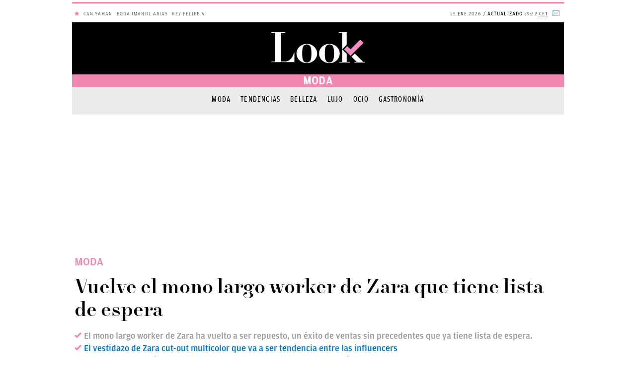

--- FILE ---
content_type: text/html; charset=UTF-8
request_url: https://okdiario.com/look/estilo/vuelve-mono-largo-worker-zara-que-tiene-lista-espera-1645024
body_size: 71024
content:
<!DOCTYPE html>
<html lang="es" class="no-js">
<head>

<script>
  if ('serviceWorker' in navigator) {
      navigator.serviceWorker.register('/sw.js').then(function(reg){
              console.log("Service Worker Registered", reg);
          })
          .catch(function(err) {
              console.log("Service Worker Failed to Register", err);
          })
  }
</script>

<meta charset="UTF-8">
<meta name="viewport" content="width=device-width, initial-scale=1.0, minimum-scale=1.0">
<link rel="amphtml" href="https://okdiario.com/look/estilo/vuelve-mono-largo-worker-zara-que-tiene-lista-espera-1645024/amp">

	<!-- This site is optimized with the Yoast SEO plugin v14.9 - https://yoast.com/wordpress/plugins/seo/ -->
	<title>Vuelve el mono largo worker de Zara que tiene lista de espera</title>
	<meta name="description" content="El mono largo worker de Zara ha vuelto a ser repuesto, un éxito de ventas sin precedentes que ya tiene lista de espera." />
	<meta name="robots" content="index, follow, max-snippet:-1, max-image-preview:large, max-video-preview:-1" />
	<link rel="canonical" href="https://okdiario.com/look/estilo/vuelve-mono-largo-worker-zara-que-tiene-lista-espera-1645024" />
	<meta property="og:locale" content="es_ES" />
	<meta property="og:type" content="article" />
	<meta property="og:title" content="Vuelve el mono largo worker de Zara que tiene lista de espera" />
	<meta property="og:description" content="El mono largo worker de Zara ha vuelto a ser repuesto, un éxito de ventas sin precedentes que ya tiene lista de espera." />
	<meta property="og:url" content="https://okdiario.com/look/estilo/vuelve-mono-largo-worker-zara-que-tiene-lista-espera-1645024" />
	<meta property="og:site_name" content="Look" />
	<meta property="article:publisher" content="https://www.facebook.com/LookCorazon/" />
	<meta property="og:image" content="https://okdiario.com/look/img/2023/02/01/mono-8.jpg" />
	<meta property="og:image:width" content="1800" />
	<meta property="og:image:height" content="1013" />
	<meta name="twitter:card" content="summary_large_image" />
	<meta name="twitter:creator" content="@CorazonLook" />
	<meta name="twitter:site" content="@CorazonLook" />
	<!-- / Yoast SEO plugin. -->


<meta property="article:published_time" content="2023-02-01T19:00:14+01:00" />
<meta property="article:modified_time" content="2023-02-01T19:10:31+01:00" />
<meta property="og:updated_time" content="2023-02-01T19:10:31+01:00" />
<link rel='dns-prefetch' href='//applets.ebxcdn.com' />
<link rel='dns-prefetch' href='//s.w.org' />
<script async id="ebx" src="https://applets.ebxcdn.com/ebx.js?ver=1.0.0"></script><meta property="fb:pages" content="288340891559692" />
<meta property="ia:markup_url" content="https://okdiario.com/look/estilo/vuelve-mono-largo-worker-zara-que-tiene-lista-espera-1645024?wpna_ia_markup=true">
<script type="application/ld+json">[{"@type":"NewsMediaOrganization","@context":"https://schema.org","@id":"https://okdiario.com/#publisher","name":"Okdiario","url":"https://okdiario.com","foundingDate":"2015-09-23","foundingLocation":{"@type":"Place","name":"Madrid"},"image":{"@type":"ImageObject","url":"https://okdiario.com/img/logo-okdiario-600x60.png","width":192,"height":192},"sameAs":["https://www.facebook.com/okdiario/","https://x.com/okdiario","https://www.instagram.com/okdiario/?hl=es","https://www.youtube.com/channel/UCf6W-gNFClPt_XtQ6P44NTg","https://es.linkedin.com/company/okdiario","https://www.dailymotion.com/okdiario","https://es.wikipedia.org/wiki/Okdiario","https://ast.wikipedia.org/wiki/Okdiario","https://ca.wikipedia.org/wiki/Okdiario","https://eu.wikipedia.org/wiki/Okdiario","https://fr.wikipedia.org/wiki/Okdiario","https://www.wikidata.org/wiki/Q30901816","https://www.whatsapp.com/channel/0029VaCjbbxFnSzGeOnBQb2V","https://t.me/okdiario"],"address":{"name":"Okdiario","url":"https://okdiario.com/","telephone":"910012016","email":"contacto@okdiario.com","@type":"PostalAddress","addressLocality":"Madrid","postalCode":"28033","streetAddress":"Calle de Caleruega, 102-104 Anexo, Planta 1","addressCountry":{"@type":"Country","name":"ES"}},"memberOf":{"@type":"Organization","name":"DOS MIL PALABRAS S.L","actionableFeedbackPolicy":"https://okdiario.com/aviso-legal/"}},{"@context":"https://schema.org","@type":"NewsArticle","mainEntityOfPage":{"@type":"WebPage","@id":"https://okdiario.com/look/estilo/vuelve-mono-largo-worker-zara-que-tiene-lista-espera-1645024"},"headline":"Vuelve el mono largo worker de Zara que tiene lista de espera","image":{"@type":"ImageObject","url":"https://okdiario.com/look/img/2023/02/01/mono-8.jpg","width":1800,"height":1013},"datePublished":"2023-02-01T19:00:14+01:00","publisher":{"@type":"Organization","name":"OKDIARIO","url":"https://okdiario.com/look","logo":{"@type":"ImageObject","url":"https://okdiario.com/look/web/themes/v9/css/_img/look-392x60.png","width":392,"height":60}},"author":{"@type":"Person","name":"Gemma Meca","url":"https://okdiario.com/look/autor/gemma-meca/","sameAs":[]},"description":"El mono largo worker de Zara ha vuelto a ser repuesto, un éxito de ventas sin precedentes que ya tiene lista de espera.","articleBody":"El mono largo worker de Zara ha vuelto a ser repuesto, un éxito de ventas sin precedentes que ya tiene lista de espera. Un tipo de prenda que se ha convertido en un símbolo que todo el mundo desea, una oportunidad única de conseguir el mono de nuestros sueños no está esperando en Zara. Ha llegado el momento de comprar mirando hacia un buen tiempo que podría adelantarse este año. Toma nota del mono worker de Zara que tiene lista de espera en las tiendas y está a la venta online.Zara tiene el mono largo worker que tiene lista de esperaEl mono largo worker que Zara tiene esta temporada, está despertando las mismas pasiones que el anterior pieza. Una prenda de esas que destacan y que son esenciales para crear un vestidor cómodo y funcional en todos los sentidos. Una oportunidad única para llegar cómoda y elegante a cualquier acto que tengamos.Es la prenda de la temporada. Hemos aprendido que ir cómoda es lo primero en lo que debemos fijarnos. Pero no lo único. Buscamos un tipo de prenda capaz de darnos el mejor acabado posible, con cualquier complemento, este mono es capaz de crear el total look que estamos deseando obtener.Una buena oportunidad para darlo todo de la mano de un mono con el que lucirse. La inversión en esta prenda nos permite crear un buen fondo de armario que siempre quedará bien. Sin importar la edad o los kilos, al ser fluido y tener cinturón se adapta perfectamente a nuestros movimientos.Es un mono de color kaki, uno de los colores de la temporada que nos permite combinarlo con casi todo. Una oportunidad única de hacerse con un clásico atemporal. Este color nos quedará bien con todo y es una forma de adaptarnos a cada uno de los movimientos a través de una prenda básica.Con el cuello solapa, el detalle del cinturón y un bajo acabado con vuelta lograremos el diseño perfecto para el día a día más especial. Nos pondremos manos a la obra creando un look para cualquier ocasión que estará siempre preparado para darnos lo mejor. Con taconazo o con unas zapatillas deportivas.Todo es posible con un tipo de mono largo worker que se convertirá en la prenda de la temporada. Por solo 39 euros, podemos conseguir la prenda de la temporada.","articleSection":{"@list":["Estilo"]},"dateModified":"2023-02-01T19:10:31+01:00","keywords":["mono worker Zara"]}]</script><script id="adjacentPostsInfo" type="application/json">{"previousPostPermalink":"https:\/\/okdiario.com\/look\/estilo\/tenemos-chaleco-asos-que-pasea-mery-turiel-calles-madrid-1645047","previousPostTitle":"\u00a1Los tenemos! El chaleco de ASOS que pasea Mery Turiel por las calles de Madrid","previousPostID":1645047,"nextPostPermalink":"https:\/\/okdiario.com\/look\/estilo\/pullbear-rebaja-pantalones-perfectos-ir-oficina-ahora-menos-10-euros-1644860","nextPostTitle":"Pull&#038;Bear rebaja los pantalones perfectos para ir a la oficina: ahora por menos de 10 euros","nextPostID":1644860}</script><!--header.min--><style>.cabecera .archiveSection span,.cabecera .logo span{display:none}.cabecera .archiveSection,.cabecera .logo b{font-family:Roboto;letter-spacing:2px;text-align:center;text-transform:uppercase}.cabecera{position:fixed;height:50px;top:0;left:0;right:0;z-index:999999;width:990px;margin:auto;background-color:rgba(255,255,255,1);transition:all .5s ease-in-out;border-bottom:1px solid rgba(241,241,241,1)}.cabecera .logo{position:absolute;left:50%;top:2px;height:46px;width:160px;margin-left:-80px;background-image:url(/look/web/themes/v9/css/_img/logo-okdiario.svg);background-size:contain;background-position:center center;background-repeat:no-repeat}.cabecera .logo b{display:none;color:#1b1b1b;font-size:10px;font-weight:700;line-height:1.4;position:relative;top:52px}.cabecera.fix .wrap{padding:0 32px 15px}.cabecera.fix .logo{top:8px;margin-left:-78px}.cabecera.fix .logo b{top:27px;font-size:.6em;white-space:nowrap;left:-26px}.cabecera .archiveSection{position:fixed;top:50px;left:0;right:0;height:25px;width:100%;margin:0;padding:0 12px;background-color:#222;color:#fff;z-index:99;font-size:12px;line-height:25px;font-weight:400}.cabecera .archiveSection a{color:#fff!important;letter-spacing:1px}.navTop{position:absolute;height:50px;z-index:9999999}.navTop.left{left:0}.navTop.right{right:0}.navTop ul{float:left;padding:0;margin:0;list-style:none}.navTop ul li{float:left;height:50px;line-height:40px;font-family:"Roboto Condensed",sans-serif;font-size:.875rem;color:#333}.navTop.right ul li{border-right:thin solid rgba(241,241,241,1);padding:5px 10px}.navTop ul li a{color:#333}.navTop ul li.sections i{font-size:25px;margin:10px 5px}.navTop ul li.sections span{padding-left:10px;display:inline-block;float:right}.navTop ul li.sections .nav-icon{display:block;position:relative;cursor:pointer}.navTop ul li.sections .nav-icon a.burger-box{width:auto;height:50px;display:block;line-height:50px;padding:0 15px 0 50px}.navTop ul li.sections .nav-icon .burger,.navTop ul li.sections .nav-icon .burger:after,.navTop ul li.sections .nav-icon .burger:before{position:absolute;top:23px;left:13px;width:24px;height:2px;background:#333;-webkit-transition:background .6s,-webkit-transform .6s,top .6s}.navTop ul li.sections .nav-icon .burger:before{top:-8px;left:0;content:""}.navTop ul li.sections .nav-icon .burger:after{top:8px;left:0;content:""}.navTop ul li.sections .nav-icon .open .burger{background:0 0}.navTop ul li.sections .nav-icon .open .burger:before{top:0;-webkit-transform:rotate3d(0,0,1,-45deg);-moz-transform:rotate3d(0,0,1,-45deg);-ms-transform:rotate3d(0,0,1,-45deg);-o-transform:rotate3d(0,0,1,-45deg);transform:rotate3d(0,0,1,-45deg);background:#fff}.navTop ul li.sections .nav-icon .open .burger:after{top:0;-webkit-transform:rotate3d(0,0,1,45deg);-moz-transform:rotate3d(0,0,1,45deg);-ms-transform:rotate3d(0,0,1,45deg);-o-transform:rotate3d(0,0,1,45deg);transform:rotate3d(0,0,1,45deg);background:#fff}.search.active,.searchForm{background-color:#222}.navTop ul li.search{padding:5px 10px;line-height:0}.navTop ul li.custom{display:none}.navTop ul li.logo-amazon a{width:44px;height:40px;content:url(https://okdiario.com/img/amazon/logo-amazon-black-friday.png)}.showSearchForm{color:#222;float:left;font-size:18px;padding:13px 6px 6px;width:35px;text-decoration:none}.showSearchForm .icon-lupa:hover{cursor:pointer}.showSearchForm .icon-cerrar{display:none;font-size:.8em;cursor:pointer}.search.active .icon-cerrar{color:#111;display:block;position:relative;top:9px}.search.active.showSearchForm .icon-lupa,.searchForm{display:none}.searchForm{overflow:hidden;padding:20px;transition:all .15s ease-in-out 0s}.searchForm.active{display:block;height:80px}.search-form{width:310px;margin-left:110px}.search.active .showSearchForm .icon-lupa::before{color:#fff}label{display:inline-block;position:relative;width:100%}.searchForm .searchIco{color:#333;position:absolute;right:9px;top:13px;z-index:5;font-size:20px}#searchInput{border:1px solid #c7c7c7;height:40px;letter-spacing:.5px;font-size:16px}input[type=text],input[type=email],input[type=password],input[type=search]{-moz-appearance:none;-moz-border-bottom-colors:none;-moz-border-left-colors:none;-moz-border-right-colors:none;-moz-border-top-colors:none;background:padding-box #fff;border-color:#c7c7c7 -moz-use-text-color -moz-use-text-color;border-image:none;border-style:solid none none;border-width:1px medium medium;color:#333;display:inline-block;font-family:Roboto,Helvetica,Arial,sans-serif;font-size:.875rem;line-height:1.1em;margin:0;padding:9px 8px;position:relative;text-align:left;transition:all .15s ease-in-out 0s;width:100%}.active .navTop ul li.sections,.menu-auxiliar{background-color:#222}@media (max-width:991px){.cabecera .logo,.navTop{position:fixed}}@media only screen and (device-width:430px) and (device-height:932px) and (-webkit-device-pixel-ratio:3),only screen and (device-width:428px) and (device-height:926px) and (-webkit-device-pixel-ratio:3),(max-width:767px){.cabecera .archiveSection{font-size:13px}.navTop ul li.date,.navTop ul li.historical,.navTop ul li.newsletter,.navTop ul li.search,.navTop ul li.sections span{display:none}}@media only screen and (device-width:430px) and (device-height:932px) and (-webkit-device-pixel-ratio:3),only screen and (device-width:428px) and (device-height:926px) and (-webkit-device-pixel-ratio:3),(max-width:414px){.cabecera .archiveSection{font-size:11px;height:18px;line-height:20px;font-weight:500}}.menu-auxiliar{top:-1px;position:relative;display:block;width:0;overflow:hidden;transition:all .2s linear 0s;float:left;bottom:0;overflow-y:auto;z-index:100021}.menu-auxiliar.active{display:block;width:300px;padding-top:0;bottom:0;padding-bottom:40px}.active .sections .icon-menu::before{color:#fff;content:"`";font-size:15px}.active .navTop ul li.sections span{color:#fff}.main-menu ul li a{display:inline;padding:12px 23px;line-height:45px;height:45px;text-decoration:none;color:rgba(63,63,63,1);border-bottom:2px solid rgba(241,241,241,1)}.main-menu ul li.active a,.main-menu ul li.current-menu-parent a,.main-navigation .current-category-ancestor>a,.main-navigation .current-menu-ancestor>a,.main-navigation .current-menu-item>a,.main-navigation .current-post-ancestor>a{border-bottom:2px solid #1a80ad}.main-menu ul li a:hover,.main-menu ul li.current-menu-parent a:hover{color:#1a80ad;border-bottom:2px solid #f37219;background-color:rgba(0,0,0,.05);transition:all .2s ease-in-out}.main-menu .submenu{position:absolute;top:46px;z-index:99;width:300%;max-width:320px;display:none;background-color:rgba(255,255,255,1)}.main-menu li:hover .submenu{display:block}.main-menu .submenu li{clear:both;background-color:rgba(255,255,255,1);width:100%}.main-menu .submenu li:after{content:""}.main-menu .submenu li a{display:block;width:100%;text-align:left}.menu-menu-principal-container{overflow:hidden}.menu-menu-principal-container ul{min-width:990px;width:100%}.menu-menu-burger-container a,.menu-menu-completo-container a{display:initial;padding:11px 8px 11px 25px;color:#fff!important;text-decoration:none;font-size:13px;line-height:20px;font-weight:100;text-transform:uppercase;letter-spacing:1px}.menu-menu-burger-container a:focus,.menu-menu-completo-container a:focus{outline:0}.menu-menu-burger-container ul#menu-extra,.menu-menu-completo-container ul#menu-extra{list-style-type:none;position:relative;left:0;width:100%}.menu-menu-burger-container ul li,.menu-menu-completo-container ul li{position:relative;border-bottom:1px solid rgba(100,100,100,.5);clear:both;width:100%;height:auto;line-height:37px}.menu-menu-burger-container ul li.desplegable i:after,.menu-menu-completo-container ul li.desplegable i:after{content:"q";font-family:okdicon;text-transform:lowercase;font-size:18px;float:right;width:50px;height:38px;transition:all .35s ease-in-out;text-align:center;color:#fff;font-style:normal;cursor:pointer}.menu-menu-burger-container ul li.desplegable.activa i:after,.menu-menu-completo-container ul li.desplegable.activa i:after{transform:rotate(-180deg)}.menu-menu-burger-container ul ul,.menu-menu-completo-container ul ul{display:none;list-style:none;width:100%;padding:0}.menu-menu-burger-container ul ul a,.menu-menu-completo-container ul ul a{padding-left:60px;text-transform:none;display:block}@media only screen and (device-width:430px) and (device-height:932px) and (-webkit-device-pixel-ratio:3),only screen and (device-width:428px) and (device-height:926px) and (-webkit-device-pixel-ratio:3),(max-width:414px){.menu-auxiliar.active,.menu-menu-burger-container,.menu-menu-completo-container,.row-300,.target{width:100%}.target.active{left:0}.target{position:absolute;transition:all .2s linear 0s;z-index:500;left:-100%}.cabecera{position:fixed;margin-top:0;top:0;border-bottom:1px solid rgba(241,241,241,1)}.main-menu{margin-top:65px}.active .sections .icon-menu::before{font-size:20px}.navTop ul li.sections i{margin:10px 0 10px 5px}.menu-menu-burger-container ul li,.menu-menu-completo-container ul li{line-height:40px}.menu-menu-burger-container a,.menu-menu-completo-container a{font-size:15px}}#sectionMenu,.okdiario-destacados-dropdown-top,.search{transition:transform,opacity,1s ease;transform:scale(0);opacity:0}.cabecera a.logo{background-image:url(/look/web/themes/v9/css/_img/logo-okdiario-look-rosa.svg)}.okdiario-cabecera{background-color:#fff;width:100%;max-width:990px;height:auto;position:relative;margin:0 auto;font-family:"Roboto Condensed",sans-serif;text-transform:uppercase;z-index:9999;top:4px}.okdiario-cabecera-superior-interior{display:flex;height:41px;line-height:40px;position:relative;font-size:11px;letter-spacing:1.1px;border-top:3px solid #f187b0}.okdiario-cabecera-superior-izquierda{min-width:50%;width:55%;padding-left:5px;float:left;position:relative;overflow:visible;height:40px;color:#f187b0}.okdiario-cabecera-actualizacion,.okdiario-cabecera-fecha{display:inline-block;font-family:amplitude-light;font-weight:400;font-size:10px;letter-spacing:1.1px}#okdiario-cabecera-hemeroteca i:after,#okdiario-cabecera-newsletter i:after{font-family:okdicon;top:2px;position:relative;font-style:normal}.okdiario-cabecera-actualizacion:before{content:"/"}.okdiario-cabecera-actualizacion strong{font-weight:700}.okdiario-cabecera-superior-derecha{min-width:50%;float:right;text-align:right;height:40px;display:inline-block;overflow:hidden}.okdiario-cabecera-superior-derecha ul{margin:0;padding:0;float:right}.okdiario-cabecera-superior-derecha li{display:inline;padding:0 5px}.okdiario-cabecera-secciones-scrolled,.okdiario-cabecera-secciones-scrolled-up,.okdiario-cabecera-superior-scrolled,.okdiario-logo-h2-scrolled{display:none}.okdiario-cabecera-superior-derecha a{color:#40a9e4;text-decoration:none;outline:0}.okdiario-cabecera-superior-derecha a:hover{color:#919191}#okdiario-cabecera-hemeroteca{display:none;border-right:1px solid #E8E8E8}#okdiario-cabecera-hemeroteca i:after{content:"P";font-size:13px}#okdiario-cabecera-newsletter i:after{content:"Q";font-size:14px}.okdiario-cabecera-inferior{height:auto}.navTop{width:auto;top:78px;float:left}#sectionMenu{width:50px;height:49px}.menu-auxiliar.active{top:-1px}.search{position:relative;left:-10px}.searchForm{width:990px;position:absolute;top:50px;left:-40px}.okdiario-secciones-menu-navegacion .okdiario{padding:0}.okdiario{text-align:center;padding:20px 0}.okdiario-logo{margin-bottom:0;margin-top:0;float:none}.categoria{padding:0}.okdiario-logo-main-frontpage,.okdiario-logo-main-frontpage h1{margin-bottom:0;margin-top:0;padding-bottom:5px;float:none}.okdiario-logo-main-frontpage h1,.okdiario-logo-main-frontpage span{display:inline-block;width:100%;height:65px;background:url(/look/web/themes/v9/css/_img/logo-okdiario-look-rosa.svg) center no-repeat;background-size:auto;text-indent:-9999px;z-index:1}@media (max-width:360px){.okdiario-logo-main-frontpage h1,.okdiario-logo-main-frontpage span{width:100%}}.okdiario-logo span{display:inline-block;margin:20px 100px;text-indent:-9999px;z-index:1;background:url(/look/web/themes/v9/css/_img/logo-okdiario-look-rosa.svg) center no-repeat;width:200px;height:65px}body.yotele .okdiario-logo span{background:url(/look/web/themes/v9/css/_img/logo-okdiario-yotele.svg) center no-repeat;width:120px}.okdiario h2{position:absolute;width:100%;top:90px;color:#333;margin-top:0;padding-top:14px;padding-bottom:5px;font-size:10px;letter-spacing:1.1px}.okdiario-seccion{line-height:26px}.okdiario-seccion-title{margin:0;text-align:center}.okdiario-seccion span.okdiario-seccion-title{display:block}.okdiario-seccion h1,.okdiario-seccion h2,.okdiario-seccion span.okdiario-seccion-title{font-family:amplitude-regular;font-size:22px;color:#fff;background-color:#f187b0}.page-id-8121 .okdiario-seccion h1,.page-id-8121 .okdiario-seccion h2{font-size:18px}@media screen and (max-height:1366px) and (max-width:1024px){.page-id-8121 .okdiario-seccion h1,.page-id-8121 .okdiario-seccion h2{font-size:16px;padding-right:8px;padding-top:8px}.page-id-8121 .okdiario-seccion h1.okdiario-seccion-title-scrolled,.page-id-8121 .okdiario-seccion h2.okdiario-seccion-title-scrolled{text-align:right}}.okdiario-seccion a{position:relative;color:#23aae6;font-weight:700;text-decoration:none;letter-spacing:1.2px;outline:0}.okdiario-secciones-menu{font-size:14px;text-align:center;clear:both}.okdiario-secciones-menu-navegacion{white-space:nowrap;overflow:hidden;margin-bottom:1px}.okdiario-secciones-menu-navegacion ul{-webkit-margin-before:1em;-webkit-margin-after:1em;-webkit-margin-start:0;-webkit-margin-end:0;-webkit-padding-start:0;list-style-type:disc;vertical-align:top;margin:14px 0 0;height:28px}.archive .okdiario-cabecera-secciones,.single .okdiario-cabecera-secciones{height:55px}.okdiario-cabecera-secciones .okdiario-secciones-menu-navegacion li{background-color:#ebebeb}.okdiario-secciones-menu-navegacion li{display:inline-block;background-color:#fff}.okdiario-secciones-menu-navegacion a:hover{border-bottom:10px solid #f187b0}.okdiario-secciones-menu-navegacion a{text-decoration:none;font-size:16px;line-height:20px;margin:1px 10px;color:#000;letter-spacing:1.2px;font-weight:500;outline:0;font-family:amplitude-regular-condensed}.okdiario-secciones-menu-navegacion a.seccion-activa{font-weight:700}.mega{margin:0;min-height:250px}.mega:nth-of-type(1){position:-webkit-sticky;position:sticky;top:1px;margin-top:1px;z-index:9998}.mega:nth-of-type(2){margin-bottom:20px;display:inline-block}.hidden{display:none!important}.mega>div#top1{position:sticky;top:58px}@media only screen and (device-width:430px) and (device-height:932px) and (-webkit-device-pixel-ratio:3),only screen and (device-width:428px) and (device-height:926px) and (-webkit-device-pixel-ratio:3),(max-width:767px){.okdiario-cabecera-interior-scrolled,.okdiario-scrolled{height:auto!important}.mega{min-height:100px}.okdiario{padding:20px 0}.categoria,.okdiario-scrolled{padding:0}.navTop-scrolled{top:-5px!important}.menu-auxiliar.active{top:-1px}#sectionMenu .menu-auxiliar-scrolled{top:-7px!important}.searchForm-scrolled{top:43px}.okdiario-logo-span{height:36px!important;background:url(/look/web/themes/v9/css/_img/logo-okdiario.svg) center no-repeat}.okdiario-logo-main-frontpage .okdiario-logo-span-scrolled{position:0!important;top:auto!important;margin:0!important}.okdiario h2{font-size:10.5px}.okdiario-seccion-scrolled-up{top:0!important;font-size:25px}.okdiario-secciones-menu-navegacion{overflow:auto}.archive .okdiario-cabecera-secciones,.single .okdiario-cabecera-secciones{height:auto}.okdiario-secciones-menu-navegacion ul{-webkit-margin-before:.5em;-webkit-margin-after:.5em}}@media (max-width:991px){.navTop{position:absolute;top:74px}}@media only screen and (device-width:430px) and (device-height:932px) and (-webkit-device-pixel-ratio:3),only screen and (device-width:428px) and (device-height:926px) and (-webkit-device-pixel-ratio:3),(max-width:767px){.okdiario h2,.okdiario-seccion-scrolled,.okdiario-seccion-scrolled a{display:none}.okdiario{padding:0}.okdiario-seccion a{top:auto!important}.okdiario-seccion-title{margin-top:5px!important;font-size:13px!important}.categoria{height:40px}body.yotele .categoria .okdiario-logo-span{width:100%!important}.okdiario-cabecera-inferior{padding:5px 0 0}.okdiario-cabecera-interior-scrolled{height:auto!important}.okdiario-logo span{height:25px;margin:0}.okdiario-logo-main-frontpage .okdiario-logo-span-scrolled{height:36px!important;position:relative!important;top:1px!important;margin:0!important}.okdiario-scrolled{height:52px!important}.navTop{top:0}.navTop-scrolled{top:5px!important}.navTop.left.ajusteMobile{position:fixed;top:20px}.ajusteMobile{position:fixed}.menu-auxiliar.active{position:fixed!important;top:48px}#sectionMenu .menu-auxiliar-scrolled{top:48px!important}.okdiario-secciones-menu-navegacion{overflow:auto;line-height:25px}.okdiario-seccion{background-color:#f8f8f8;padding-right:0;position:static;text-align:center;line-height:25px;border-bottom:3px solid #F2F2F2}body.look .okdiario-seccion{border-bottom:unset}.okdiario-secciones-menu-navegacion ul{-webkit-margin-before:.5em;-webkit-margin-after:.5em}.postContent .comments-area .show-comments{width:100%}}.okdiario-cabecera-scrolled{max-width:none;position:fixed;top:0;left:0}.okdiario-cabecera-interior-scrolled{border-bottom:0;box-shadow:0 2px 2px 0 rgba(0,0,0,.25);height:auto!important}.okdiario-cabecera-inferior-scrolled{max-width:990px;margin:0 auto}.okdiario-cabecera-secciones{background-color:#ebebeb}.navTop-scrolled{float:none;top:-5px;left:auto!important;height:45px}.search-scrolled{position:relative;left:885px}.menu-auxiliar-scrolled{top:-7px!important}.searchForm-scrolled{width:100%;max-width:990px;position:fixed;top:38px;left:-495px;margin-left:50%}.okdiario-scrolled{padding:0;height:auto!important}.okdiario-logo-scrolled{margin:0;padding-top:5px;padding-bottom:5px}.okdiario-logo-scrolled h1.logo-cover{margin-block-start:0}@media (min-width:768px){.okdiario-logo-scrolled{padding-bottom:35px;margin-left:75px}}.okdiario-logo span.okdiario-logo-span-scrolled,.okdiario-logo-main-frontpage h1.okdiario-logo-span-scrolled,.okdiario-logo-main-frontpage span.okdiario-logo-span-scrolled{width:112px;height:25px;top:2px;position:relative}.okdiario-logo span.okdiario-logo-span-scrolled{height:25px;float:left}@media only screen and (device-width:430px) and (device-height:932px) and (-webkit-device-pixel-ratio:3),only screen and (device-width:428px) and (device-height:926px) and (-webkit-device-pixel-ratio:3),(max-width:767px){.okdiario-logo span.okdiario-logo-span-scrolled{float:none}.okdiario-logo-scrolled h1.logo-cover{margin-block-start:0}}@media(min-width:768px){.okdiario-logo span.okdiario-logo-span-scrolled{margin:0}}.okdiario-seccion-scrolled{display:inline-block;position:absolute;width:100%;line-height:25px;padding-right:0!important;top:12px;right:0;font-size:32px;text-align:center}.okdiario-seccion-scrolled h1,.okdiario-seccion-scrolled h2{background-color:#fff;color:#000;height:0}.okdiario-seccion span.okdiario-seccion-title-scrolled{background-color:#fff;color:#000;font-family:amplitude-regular,sans-serif;font-size:22px}.okdiario-cabecera-destacados a,.okdiario-destacados-container a{color:#333}.okdiario-secciones-menu-navegacion-scrolled-up{box-shadow:0 2px 2px 0 rgba(0,0,0,.25),0 0 0 0 rgba(0,0,0,.08)}.okdiario-secciones-menu-navegacion-ul-scrolled-up{-webkit-margin-before:.5em!important;-webkit-margin-after:.5em!important}.okdiario-cabecera-destacados{min-width:33.33333%;width:100%;height:100%;display:inline-block;position:relative;font-family:amplitude-light;font-weight:400;font-size:10px;letter-spacing:1.1px;text-transform:uppercase}.okdiario-destacados-title span{display:none}.okdiario-cabecera-destacados ul{-webkit-margin-before:1em;-webkit-margin-after:1em;-webkit-margin-start:0;-webkit-margin-end:0;-webkit-padding-start:0;list-style-type:none;margin:0}.okdiario-destacados-dropdown-top-title a{border-radius:25px;border:1px solid #ebebeb;padding:3px 5px 1px}.okdiario-destacados-title{float:left;padding-top:1px;font-weight:700}.okdiario-destacados-container{margin:0 5px 0 0;float:left;max-width:63%;width:auto;overflow:hidden;height:40px;display:block}.okdiario-destacados-container ul{-webkit-margin-before:1em;-webkit-margin-after:1em;-webkit-margin-start:0;-webkit-margin-end:0;-webkit-padding-start:0;list-style-type:none;margin:0;height:40px}.okdiario-destacados-container li{display:inline-block;padding-top:1px;padding-left:5px;float:none;position:relative}.okdiario-destacados-dropdown-top{float:left}.okdiario-destacados-dropdown-top-title{cursor:pointer;float:right;position:relative;top:-2px}.okdiario-destacados-dropdown-container{background:#FFF;height:auto;margin-top:-1px;margin-right:-200%;position:absolute;top:100%;left:60%;color:#333;z-index:9999!important;float:right;clear:both;border-left:1px solid #ebebeb;border-right:1px solid #ebebeb;border-bottom:1px solid #ebebeb;display:none;box-shadow:0 4px 8px 0 rgba(0,0,0,.2),0 6px 20px 0 rgba(0,0,0,.19);max-width:200px;word-break:break-word}.okdiario-destacados-dropdown-container li a:hover,.okdiario-destacados-dropwdown-container ul li a:hover{color:#919191}.okdiario-destacados-dropwdown-container ul li{display:inline-block;float:none;padding:3px 20px}.okdiario-destacados-dropdown-container li{padding-left:20px;padding-right:20px;line-height:25px;border-bottom:1px solid #ebebeb;cursor:pointer}.okdiario-destacados-dropdown-container li:hover{background-color:#fbfbfb}.okdiario-destacados-dropdown-top-title i{display:inline-block;position:relative;top:1px}.okdiario-destacados-dropdown-top-title i::after{padding-left:1px;padding-right:1px;content:"q";font-family:okdicon;text-transform:lowercase;font-size:10px;width:auto;color:#333;font-style:normal;display:inline-block;transition:all .35s ease-in-out;text-align:center}.okdiario-destacados-dropdown-top-title.activa i::after{display:inline-block;transform:rotate(-180deg);-webkit-transform:rotate(-180deg);-o-transform:rotate(-180deg);-moz-transform:rotate(-180deg)}@media only screen and (device-width:430px) and (device-height:932px) and (-webkit-device-pixel-ratio:3),only screen and (device-width:428px) and (device-height:926px) and (-webkit-device-pixel-ratio:3),(max-width:767px){.okdiario-cabecera-superior-derecha{display:none}.okdiario-cabecera-superior-interior{height:30px;line-height:30px}.okdiario-cabecera-superior-izquierda{width:100%}.navTop.left{left:0;top:32px}.okdiario-destacados-container{max-width:59%}.okdiario-destacados-dropdown-container{left:40%;top:80%}}@media (max-width:400px){.okdiario-cabecera-superior-derecha,body.single .okdiario-secciones-menu-interior{display:none}.okdiario-cabecera-superior-interior{height:30px;line-height:30px}.okdiario-cabecera-superior-izquierda{width:100%}.navTop.left{left:0;top:33px}.single .navTop.left{left:0;top:30px}.okdiario-destacados-container{max-width:59%}.okdiario-destacados-dropdown-container{top:80%}}.okdiario-cabecera-secciones .okdiario-secciones-menu-navegacion .okdiario-secciones-menu-navegacion-ul li.OKDIARIO{background:url(https://okdiario.com/look/web/themes/v9/css/_img/logo_okd_azul_87x17.png) center/100% no-repeat;width:87px;height:17px}.okdiario-cabecera-secciones .okdiario-secciones-menu-navegacion li.OKDIARIO a{color:transparent}@media only screen and (device-width:430px) and (device-height:932px) and (-webkit-device-pixel-ratio:3),only screen and (device-width:428px) and (device-height:926px) and (-webkit-device-pixel-ratio:3),(max-width:767px){.okdiario-cabecera-secciones .okdiario-secciones-menu-navegacion .okdiario-secciones-menu-navegacion-ul li.OKDIARIO{background-position-y:2px}}@media (max-width:400px) ,(max-width:414px){.okdiario-cabecera-secciones .okdiario-secciones-menu-navegacion .okdiario-secciones-menu-navegacion-ul li.OKDIARIO{background-position-y:2px}}</style><!--common.min--><style>@charset "UTF-8";body,h3,h4,p{margin:0}.mega,.mega>div#bottom,.mega>div#top1{text-align:center}#page,.mega,.wrap{width:100%}.tablist,.tablist li{list-style-type:none!important}*{-webkit-box-sizing:border-box;-moz-box-sizing:border-box;box-sizing:border-box}html{font-size:100%;font-family:roboto;-webkit-text-size-adjust:100%;-ms-text-size-adjust:100%}body{background:#fff}.site,a{background-color:transparent}body,html{height:100%}address{font-style:normal}article,aside,details,figcaption,figure,footer,header,nav,section,summary{display:block;-webkit-margin-before:0;-webkit-margin-after:0;-webkit-margin-start:0;-webkit-margin-end:0}audio,canvas,video{display:inline-block}audio:not([controls]){display:none;height:0}.mega,img{height:auto}[hidden],hr{display:none}p{font-weight:300}b,strong{font-weight:500}iframe{border:none}img{max-width:100%;vertical-align:middle}a{color:#007acc;text-decoration:none}a:focus{outline:dotted thin}a:active,a:hover{outline:0}h1,h2,h3,h4,h5,h6{text-rendering:optimizeLegibility}sub,sup{font-size:75%;line-height:0;position:relative;vertical-align:baseline}sup{top:-.5em}sub{bottom:-.25em}cite,dfn,em,i,var{padding-right:.25em;margin-right:0}.alignleft{float:left}.alignright{float:right}.aligncenter{clear:both;display:block}.wrap{max-width:990px;margin:auto}.hide{display:none!important}.mega{display:block;margin:0}.mega.down{margin-bottom:10px;margin-top:10px;clear:both}.mega img{max-width:100%}#page{position:absolute;z-index:9;height:100%;top:0;bottom:0}body.home.paged #page{margin-top:70px}.sky-banners .sky-left,.sky-banners .sky-right{display:block;position:fixed;top:1px;left:50%;width:450px!important;margin-top:0;z-index:100000;height:100%}.hemeroteca{padding-top:50px}.sky-banners .sky-left{margin-left:-950px!important;margin-right:0;text-align:right}.sky-banners .sky-right{margin-left:500px;margin-right:0!important}.sky-banners.active{display:none}@media (max-width:1280px){.sky-banners{display:none}}.col100,.col25,.col33,.col50,.col66,.col75{width:100%}@media screen and (min-width:768px){.col25,.col33,.col50,.col66,.col75{float:left;padding-left:16px}.col100,.col25,.col33,.col50,.col66,.col75{padding-left:16px}.col25{width:25%}.col33{width:33.333%}.col50{width:50%}.col66{width:66.666%}.col75{width:75%}.col100{width:100%}.col25 .col100{padding-left:0}}.tablist{float:right;padding:0;margin:10px 0 25px;border-bottom:thin solid #ccc}.tablist li{float:left;font-family:'Roboto Condensed',Helvetica,Arial,sans-serif;margin:0!important;padding:0 5px!important;font-size:12px!important;font-weight:700;letter-spacing:.5px;border-left:thin solid #ccc;line-height:20px!important;-webkit-border-top-left-radius:5px;-webkit-border-top-right-radius:5px;-moz-border-radius-topleft:5px;-moz-border-radius-topright:5px;border-top-left-radius:5px;border-top-right-radius:5px}.tablist li:first-child{border-left:none}.tablist li a{text-transform:uppercase;color:#222;text-decoration:none!important;box-shadow:none!important}[class*=" icon-"]::before,[class^=icon-]::before,[data-icon]::before{-moz-osx-font-smoothing:grayscale;font-family:okdicon!important;font-style:normal!important;font-variant:normal!important;font-weight:400!important;text-transform:none!important}.tablist li:hover{background-color:#E3E1E1}@media only screen and (device-width:430px) and (device-height:932px) and (-webkit-device-pixel-ratio:3),only screen and (device-width:428px) and (device-height:926px) and (-webkit-device-pixel-ratio:3),screen and (max-width:414px){.tablist{border-bottom:none;width:100%;margin:5px 0 15px}.tablist li{float:none;width:100%;border-left:none;border-bottom:thin solid #ccc;font-size:14px!important}}@font-face{font-family:okdicon;font-style:normal;font-weight:400;src:url(/look/web/themes/v9/css/_fonts2/okdicon.eot?#iefix) format("embedded-opentype"),url(/look/web/themes/v9/css/_fonts2/okdicon.woff) format("woff"),url(/look/web/themes/v9/css/_fonts/okdicon2.ttf) format("truetype"),url(/look/web/themes/v9/css/_fonts2/okdicon.svg#okdiario) format("svg"),url(/look/web/themes/v9/css/_fonts2/okdicon.otf) format("opentype");font-display:swap}@font-face{font-family:look;font-style:normal;font-weight:400;src:url(/look/web/themes/v9/css/_fonts/look.eot?#iefix) format("embedded-opentype"),url(/look/web/themes/v9/css/_fonts/look.woff) format("woff"),url(/look/web/themes/v9/css/_fonts/look.ttf) format("truetype"),url(/look/web/themes/v9/css/_fonts/look.svg#okdiario) format("svg");font-display:swap}[data-icon]::before{content:attr(data-icon);line-height:1}[class^=icon-]{display:inline-block;line-height:.8em!important}[class*=" icon-"]::before,[class^=icon-]::before{line-height:.8em}.icon-cerrar-bold::before{content:"a"}.icon-facebook::before{content:"b"}.icon-flecha-abajo-bold::before{content:"c"}.icon-angle-arriba::before{content:"d"}.icon-angle-derecha-bold::before{content:"e"}.icon-angle-izquierda-bold::before{content:"f"}.icon-triangulo-derecho::before{content:"g"}.icon-lupa-bold::before{content:"h"}.icon-mas-bold::before{content:"i"}.icon-mas::before{content:"j"}.icon-menu-bold::before{content:"k"}.icon-ok::before{content:"l"}.icon-gallery-post::before{content:"m"}.icon-triangulo-abajo::before{content:"n"}.icon-editar::before{content:"o"}.icon-flecha-derecha::before{content:"p"}.icon-angle-abajo::before{content:"q"}.icon-usuario::before{content:"s"}.icon-flecha-izquierda::before{content:"t"}.icon-nueva-portada::before{content:"v"}.icon-titulo::before{content:"w"}.icon-ojo::before{content:"x"}.icon-alerta::before{content:"y"}.icon-borrador::before{content:"z"}.icon-borrar::before{content:"1"}.icon-invertir::before{content:"3"}.icon-mover::before{content:"4"}.icon-etiqueta::before{content:"5"}.icon-whatsapp::before{content:"6"}.icon-twitter02::before{content:"7"}.icon-ampliar::before{content:"8"}.icon-ampliar02::before{content:"9"}.icon-triangulo-abajo2::before{content:"A"}.icon-flecha-doble::before{content:"B"}.icon-ok02::before{content:"C"}.icon-flecha-izquierda2::before{content:"D"}.icon-flecha-derecha2::before{content:"E"}.icon-flecha-izquierda3::before{content:"F"}.icon-flecha-derecha3::before{content:"G"}.icon-video::before{content:"J"}.icon-angle-izquierda::before{content:"K"}.icon-angle-derecha::before{content:"L"}.icon-sobre::before{content:"M"}.icon-lupa02::before{content:"O"}.icon-calendario::before{content:"P"}.icon-lupa::before{content:";"}.icon-ajustes::before{content:"?"}.icon-ajustes{width:25px;font-size:25px;margin:10px 0}.icon-gallery::before{content:"<"}.icon-gallery-back::before{content:"="}.icon-gallery-next::before{content:">"}.icon-gallery-close::before{content:"`"}.gooruDevice,.okPlayer{position:relative;padding-bottom:56%;width:100%;float:left;margin-bottom:25px}.gooruDevice .gooruScreen,.gooruDevice iframe,.okPlayer .okScreen,.okPlayer iframe,.okScreen{width:100%;height:100%;position:absolute}@media only screen and (device-width:430px) and (device-height:932px) and (-webkit-device-pixel-ratio:3),only screen and (device-width:428px) and (device-height:926px) and (-webkit-device-pixel-ratio:3),screen and (max-width:414px){.nomobile{display:none}}section.aux-col section.widget{margin-top:5px;margin-bottom:10px;clear:both;display:block;float:left;width:100%}section.aux-col section.widget .widget-title{font-size:20px;font-family:amplitude-ultra-wide;text-transform:uppercase;color:#f187b0;position:relative;letter-spacing:1px;text-align:left}#page-not-found .image-not-found,.boton-volver{text-align:center}section.aux-col section.widget ul{padding:0 0 10px;margin:0;display:block;clear:both;float:left;background-color:rgba(255,255,255,.25);width:100%}section.aux-col section.widget ul li{display:block;clear:both;float:left;background-color:rgba(255,255,255,.25);border-bottom:1px solid rgba(241,241,241,1);padding-bottom:10px;padding-top:10px;width:100%}section.aux-col section.widget ul li a{float:left;width:50%;font-family:amplitude-medium;font-weight:300;font-size:14px;line-height:18px;padding-right:10px;clear:none;color:rgba(34,34,34,1);text-decoration:none}section.aux-col section.widget ul li a:hover{color:#23aae6}section.aux-col section.widget ul li a img{max-width:143px;width:100%}section.aux-col section.widget.widget_categories ul li{margin:0 5px 0 0;padding:1px 0;list-style-type:none;color:#23aae6;line-height:25px;border-bottom:none;clear:none;width:auto}section.aux-col section.widget.widget_categories ul li a{text-transform:uppercase;letter-spacing:1px;padding:4px 0;border-bottom:1px dotted #222;width:auto}section.aux-col section.widget.widget_categories ul li:after{content:" • ";padding-left:4px}section.aux-col section.widget .tagcloud a{font-size:.6em!important;color:#222;border:1px solid #d1d1d1;display:inline-block;font-family:Montserrat,"Helvetica Neue",sans-serif;line-height:1;margin:0 .1875em .4375em 0;padding:1em;text-transform:uppercase;letter-spacing:1px}section.aux-col section.widget .tagcloud a:focus,section.aux-col section.widget .tagcloud a:hover{border-color:#007acc;color:#007acc;outline:0}section.aux-col section.widget .yarpp-related-widget{background-color:rgba(250,250,250,.25)}section.aux-col section.widget .yarpp-related-widget ol{padding:15px 20px 5px;list-style-type:none;margin:0 0 10px}section.aux-col section.widget .yarpp-related-widget ol li{margin-bottom:13px;padding-bottom:13px;line-height:15px;position:relative}section.aux-col section.widget .yarpp-related-widget ol li:after{content:'';position:absolute;height:1px;bottom:0;left:60px;right:60px;background-color:#23aae6}section.aux-col section.widget .yarpp-related-widget ol li a{font-family:Merriweather,Georgia,sans-serif;font-weight:700;text-transform:none;color:#333;font-size:12px}section.aux-col section.widget .yarpp-related-widget ol li a:hover{color:#007acc}section.aux-col section.widget .yarpp-related-none p,section.aux-col section.widget p.wpp-no-data{border-bottom:4px solid #23aae6}@media (max-width:1023px) and (min-width:768px){section.aux-col section.widget ul{padding-top:0}section.aux-col section.widget ul li{margin-right:3%;clear:none}section.aux-col section.widget ul li a{width:100%;padding-right:8px;padding-left:8px}section.aux-col section#last-news-category.widget ul li,section.aux-col section#last-news.widget ul li{display:flex}}@media only screen and (device-width:430px) and (device-height:932px) and (-webkit-device-pixel-ratio:3),only screen and (device-width:428px) and (device-height:926px) and (-webkit-device-pixel-ratio:3),(max-width:414px){section.aux-col section#last-news ul li a:nth-child(1),section.aux-col section#last-news-category ul li a:nth-child(1),section.aux-col section.popular-posts ul li a:nth-child(1){width:42%}section.aux-col section#last-news ul li a:nth-child(2),section.aux-col section#last-news-category ul li a:nth-child(2),section.aux-col section.popular-posts ul li a:nth-child(2){width:58%;font-weight:600}}p.widget-opta{padding-left:0!important}.Opta ul li{padding:0!important;list-style-type:none!important}.Opta .Opta-MatchHeader .Opta-Score .Opta-Team-Score{color:#000!important;background-color:#FFF!important;border:2px solid #002075}.Opta .Opta-MatchHeader .Opta-Score.Opta-Away .Opta-Team-Score{color:#000;background-color:#FFF!important;border:2px solid #002075}.subtitles_match{margin:5px;color:#EB6868;text-decoration:none;font-size:18px;font-weight:700;width:100%}.match_box p{padding:2px!important}.Opta>.Opta_W{margin:2px!important}.Opta table{margin-bottom:0!important}.Opta .Opta-Stat .Opta-Label{font-size:11px}.Opta .Opta-FootballPitch-Subplayers .Opta-Sub{margin:3px!important}.Opta .Opta-Stats-Radial .Opta-Info{left:5px!important}.Opta-TabbedContent>.Opta-formation-content{padding-left:5px;padding-bottom:5px;list-style-type:none}ul>.Opta-avgpos-content .Opta-On{padding-left:5px!important}.home .Opta .Opta-Scroll .Opta-Scroller,.home .Opta .Opta-Scroll .Opta-Scroller.Opta-Active{background-color:#23aae6;border-radius:8px}.home .Opta .Opta-Scroll .Opta-Scroller.Opta-Active:hover{background-color:#2399e6}.homedm .Opta .Opta-Scroll .Opta-Scroller.Opta-Active{background-color:#001b78;border-radius:8px}.homedm .Opta .Opta-Scroll .Opta-Scroller.Opta-Active:hover{background-color:#029}.Opta-Team-Score,.Opta-timings>div{font-weight:700!important}.homeda .Opta .Opta-Scroll .Opta-Scroller.Opta-Active{background-color:#a2191a;border-radius:8px}.homeda .Opta .Opta-Scroll .Opta-Scroller.Opta-Active:hover{background-color:#d85d69}#mashfbar-header{margin-bottom:2px}#social-buttons .list-social-buttons .share-item-more,#social-buttons-1,.mashsb-container{display:none}.container-social-buttons{display:inline-block;left:0;width:100%;z-index:9999999;border:0;margin:0;padding-top:0;padding-bottom:5px;top:93px}.container-social-buttons .list-social-buttons{list-style-type:none;width:100%;text-align:center}.container-social-buttons .list-social-buttons li{width:200px;display:inline-block}.container-social-buttons .list-social-buttons li:hover{opacity:.8}.fa-envelope-o,.fa-facebook,.fa-twitter,.fa-whatsapp{color:#fff;font-size:25px;line-height:45px;display:block}.container-social-buttons .list-social-buttons .share-item-whatsapp,.container-social-buttons .list-social-buttons .text-social-button{display:none}.share-item-fb,.share-item-fb a{background:#2d5f9a}.share-item-whatsapp,.share-item-whatsapp a{background:#1d9e11}.share-item-tw,.share-item-tw a{background:#00c3f3}.share-item-mail,.share-item-mail a{background:#888}.share-item-more #AndroidShare{display:block;background:#E48409;color:#fff;height:45px;letter-spacing:7px;padding-left:8px;width:100%;font-weight:700;font-size:33px;line-height:40px}@media only screen and (device-width:430px) and (device-height:932px) and (-webkit-device-pixel-ratio:3),only screen and (device-width:428px) and (device-height:926px) and (-webkit-device-pixel-ratio:3),(max-width:767px){#social-buttons,#social-buttons-1>:first-child{display:none}#social-buttons-1{display:block;position:fixed;bottom:0;padding-bottom:0;top:auto;height:44px}#social-buttons-1 .list-social-buttons{max-width:990px;margin:0 auto;width:100%;padding-left:0}#social-buttons-1 .list-social-buttons li{margin-right:-4px;width:25%;display:inline-block;text-align:center;list-style:none;cursor:pointer}#social-buttons-1 .list-social-buttons li:first-child{margin-left:-4px}#social-buttons-1 .list-social-buttons li:hover{opacity:1}#social-buttons-1 .list-social-buttons .share-item-whatsapp{display:inline-block}}section.aux-col section.widget.widget_aawp_widget_bestseller .widget-title:after{content:url(/img/amazon/logo-amazon-blanco.svg);width:30%;position:absolute;display:block;right:6px;top:6px;height:28px}.aawp .aawp-product--widget-small{margin-bottom:10px}.aawp .aawp-product--widget-small .aawp-product__ribbon--sale{top:0;right:0;letter-spacing:.5px;padding-top:1px;background:#23aae6}.aawp .aawp-product--widget-small .aawp-product__ribbon--bestseller,.aawp .aawp-product--widget-small .aawp-product__ribbon--new{position:absolute;top:25%;left:0;color:#333;font-size:15px;padding-left:5px;height:50px;padding-top:15px;border-right:1px solid #ddd;background:0 0}.aawp .aawp-product--widget-small .aawp-product__content{padding:5px 0 0 30px}.aawp .aawp-product--widget-small .aawp-product__image{margin-left:22px}.aawp .aawp-product--widget-small .aawp-product__title{color:#333}.gsc-input-box{height:40px!important;line-height:30px!important}.gsc-search-box-tools .gsc-search-box .gsc-input{height:2em!important}.gsst_a{padding-top:5px}.gsst_a .gscb_a{font-size:30px!important;display:-webkit-inline-box;color:#333!important}input.gsc-search-button,input.gsc-search-button:focus,input.gsc-search-button:hover{Background:#333!important;margin:0!important}.cse .gsc-search-button input.gsc-search-button-v2,input.gsc-search-button-v2{padding:12px!important;height:40px!important;min-width:40px!important}.gs-imageResult div.gs-visibleUrl,.gs-webResult div.gs-visibleUrl{display:none!important}.gs-web-image-box-landscape img.gs-image{width:177px;height:100px;max-width:177px!important;max-height:100px!important;float:left!important}.gsc-table-cell-snippet-close,.gsc-table-cell-snippet-open{padding-left:20px!important;padding-top:40px!important}.gs-imageResult a.gs-title:link,.gs-webResult.gs-result a.gs-title:link{padding-left:200px!important;float:left!important}.gs-image-box.gs-web-image-box.gs-web-image-box-landscape{width:auto!important}.gsc-thumbnail-inside{margin-bottom:-28px!important}.gsc-results .gsc-cursor-box .gsc-cursor-page{margin-right:20px!important;font-size:15px!important}.gs-result .gs-title,.gs-result .gs-title *{text-decoration:none!important;font-family:Merriweather!important;font-weight:700!important}.gsc-result .gs-title{height:auto!important}.gs-result .gs-snippet{font-family:roboto!important;line-height:18px!important;font-size:13px!important}.gs-image-box.gs-web-image-box.gs-web-image-box-portrait,.gs-web-image-box-portrait img.gs-image{width:177px!important;height:100px!important;max-width:177px!important;max-height:100px!important}.gsc-control-cse .gs-result .gs-title,.gsc-control-cse .gs-result .gs-title *,.gsc-control-cse .gs-spelling{font-size:19px!important}@media only screen and (device-width:430px) and (device-height:932px) and (-webkit-device-pixel-ratio:3),only screen and (device-width:428px) and (device-height:926px) and (-webkit-device-pixel-ratio:3),(max-width:414px){.gs-imageResult a.gs-title:link,.gs-webResult.gs-result a.gs-title:link{padding-left:0!important}.gsc-thumbnail-inside{margin-bottom:0!important}.gsc-table-cell-snippet-close,.gsc-table-cell-snippet-open{padding-top:0!important}.boton-volver,.button-error-home{text-align:center}}#page-not-found .image-not-found img{width:320px;height:auto;float:left}.error-message{margin:25px 0;font-size:26px;float:right;max-width:650px}.error-message-top{font-size:34px}.error-message-body{padding:15px 0;font-size:18px;font-weight:400}.button-error-home{padding:20px 0}.button-error-home a{color:#fff;text-decoration:none;font-size:18px;line-height:26px;font-weight:100}.boton-volver{background-color:#23aae6;-moz-border-radius:4px;-webkit-border-radius:4px;border-radius:4px;border:1px solid #73CCEF;padding:12px 10px;color:#FFF;font-weight:100;font-size:20px;font-family:Roboto,sans-serif;letter-spacing:1px;cursor:pointer}@media (max-width:1024px){body{overflow:auto}.error-message{margin:0 20px;float:none}.error-message-body{padding-top:5px}#page-not-found .image-not-found img{float:none;width:280px}.boton-volver,.button-error-home{font-size:16px}}.motor-table{width:100%;border:0;max-width:100%;padding:10px 0}.motor-table-header,.motor-table-header-section{padding:5px;font-weight:700;font-family:'Roboto Condensed',Helvetica,Arial,sans-serif;text-transform:uppercase;text-align:center;margin:0}.motor-table-header{background-color:#a7ddf5;font-size:17px}.motor-table-header-section{background-color:#cde8f5;font-size:14px}.motor-table-key{width:50%;font-family:'Roboto Condensed',Helvetica,Arial,sans-serif;font-weight:700;text-transform:uppercase}.motor-table-subKey{background-color:#f1f1f1;width:50%;font-size:12px;font-family:'Roboto Condensed',Helvetica,Arial,sans-serif;text-transform:uppercase;padding:1px 12px}.motor-table-price{text-align:center}.motor-table-price,.motor-table-value{width:50%;font-family:roboto,Georgia,serif}.motor-table-key,.motor-table-price,.motor-table-value{background-color:#f1f1f1;font-size:12px;margin:0;padding:1px 5px}@media only screen and (device-width:430px) and (device-height:932px) and (-webkit-device-pixel-ratio:3),only screen and (device-width:428px) and (device-height:926px) and (-webkit-device-pixel-ratio:3),(max-width:414px){.motor-table-header-section{font-size:13px}.motor-table-key,.motor-table-price,.motor-table-value{font-size:11px}}.salud-table{width:100%;border:0;max-width:100%;padding:10px 0}.salud-table-header,.salud-table-header-section{font-family:'Roboto Condensed',Helvetica,Arial,sans-serif;padding:5px;font-weight:700;margin:0;text-align:center;text-transform:uppercase}.salud-table-header{background-color:#a7ddf5;font-size:17px}.salud-table-header-section{background-color:#cde8f5;font-size:14px}.salud-table-value{font-family:roboto,Georgia,serif;background-color:#f1f1f1;font-size:12px;margin:0;padding:1px 5px;text-align:center}@media (max-width:414px){.salud-table-header-section{font-size:13px}.salud-table-value{font-size:11px}}.main-image .container-icon-gallery-post{color:#fff;text-align:center;top:27%;width:100%;position:absolute}.main-image .container-icon-gallery-post:hover{opacity:.7}.main-image .container-icon-gallery-post .icon-gallery-post{font-size:100px;text-shadow:1px 1px 29px #777,1px -1px 13px #888}.main-image .container-icon-gallery-post .gallery-post-text{font-family:roboto;font-weight:100;text-transform:uppercase;letter-spacing:1px;width:25%;display:block;padding:10px 20px;margin:0 auto;background:#333;border-radius:10px;cursor:pointer;font-size:.9em}.gallery-image-container .gallery-figure img{width:100%}@media only screen and (device-width:430px) and (device-height:932px) and (-webkit-device-pixel-ratio:3),only screen and (device-width:428px) and (device-height:926px) and (-webkit-device-pixel-ratio:3),(max-width:767px){.main-image .container-icon-gallery-post{top:23%}.main-image .container-icon-gallery-post:hover{opacity:1}.main-image .container-icon-gallery-post .gallery-post-text{width:35%}}@media only screen and (device-width:430px) and (device-height:932px) and (-webkit-device-pixel-ratio:3),only screen and (device-width:428px) and (device-height:926px) and (-webkit-device-pixel-ratio:3),(max-width:414px){.main-image .container-icon-gallery-post{top:19%}.main-image .container-icon-gallery-post .icon-gallery-post{font-size:80px}.main-image .container-icon-gallery-post .gallery-post-text{width:45%;font-size:.8em}}#okd-catfish,.layerAbove{position:fixed;width:100%}.look .item .article .article-footer ul li.article-author{color:#b1a8a6;text-transform:uppercase;font-weight:400;letter-spacing:.5px}.look .item .article .article-section{margin-bottom:-31px;height:20px;font-size:.55em;background:#f187b0;text-transform:uppercase;left:3%}.look .item .article .article-section li{padding:2px 5px}.look .item .article .article-section li:nth-child(2){padding:2px 5px 0 10px}.Opta .Opta-Nav li{clear:none!important}.cdp-cookies-alerta .cdp-cookies-texto{position:fixed;bottom:0;z-index:999999}.cdp-cookies-alerta .cdp-cookies-solapa{display:none!important}.layerAbove{height:100%;top:0;left:0;z-index:9999999}div[id^=sas-clickMap1_]{left:0!important}.catfish-start,.close-catfish{display:none}#okd-catfish{max-width:100%;text-align:center;left:0;z-index:10000000;bottom:0;background:#fff;box-shadow:0 0 5px 0 rgba(0,0,0,.2)!important;-webkit-transition:all .2s ease;-moz-transition:all .2s ease;-o-transition:all .2s ease;transition:all .2s ease}.catfish-space{height:106px;display:flex;align-items:center;justify-content:center}.catfish-space button{display:block!important;display:none;position:absolute;width:28px;height:28px;top:-27px;z-index:2010;right:0;background-image:url([data-uri]);background-size:13px 13px;background-position:9px center;background-color:#fff;background-repeat:no-repeat;box-shadow:rgba(0,0,0,.2) 0 -1px 1px 0;border:none;border-radius:12px 0 0}.hide-catfish{-webkit-transform:translate(0,160%)!important;-moz-transform:translate(0,160%)!important;-o-transform:translate(0,160%)!important;-ms-transform:translate(0,160%)!important;transform:translate(0,160%)!important}.single-catfish{bottom:41px!important}.icono-facebook{display:none}.nav-facebook{width:57px;position:absolute;top:35px;right:0;z-index:999999}.navTop-scrolled .icono-facebook{margin-top:5px}.mega:nth-of-type(1){margin-top:8px}@media only screen and (device-width:430px) and (device-height:932px) and (-webkit-device-pixel-ratio:3),only screen and (device-width:428px) and (device-height:926px) and (-webkit-device-pixel-ratio:3),(max-width:767px){.icono-facebook{background:url(/look/web/themes/v9/css/_img/logo-facebook-messenger.svg) right no-repeat;width:100%;height:41px;display:block;background-size:contain}.mega:nth-of-type(1){position:unset}.single .mega:nth-of-type(1){margin-bottom:8px!important}}.video-dm{position:relative;padding-bottom:56.25%;padding-top:25px;width:100%;height:calc(990px * .66 * 9/16)}.video-dm iframe{position:absolute;top:0;left:0;width:100%;height:100%}#native-addthis{position:relative;height:50px}#native-addthis-fixed{position:fixed;bottom:0;left:0;z-index:1000000000000;display:none;max-width:100%;animation-name:addthisApear;animation-duration:.6s}@keyframes addthisApear{from{bottom:-400px}to{bottom:0}}#native-addthis .native-share-buttons,#native-addthis-fixed .native-share-buttons{display:flex;justify-content:flex-start;align-items:center}#native-addthis-fixed .native-share-buttons{justify-content:space-around;background-color:#FDECED}#native-addthis .native-share-buttons .addthis-item,#native-addthis-fixed .native-share-buttons .addthis-item{height:50px;width:50px;margin-right:5px;border-radius:10px;opacity:.89}#native-addthis .native-share-buttons .addthis-item:hover,#native-addthis-fixed .native-share-buttons .addthis-item:hover{opacity:1}#native-addthis .native-share-buttons .addthis-item a,#native-addthis-fixed .native-share-buttons .addthis-item a{background-image:url(/look/web/themes/v9/css/_img/iconos_rrsss_look.png);display:block;background-repeat:no-repeat;-webkit-background-size:cover;background-size:cover;margin:auto;height:50px;width:50px}#native-addthis .whatsapp a,#native-addthis-fixed .whatsapp a{background-position:0 -352px}#native-addthis .facebook a,#native-addthis-fixed .facebook a{background-position:0 -70px}#native-addthis .twitter a,#native-addthis-fixed .twitter a{background-position:0 -281px}#native-addthis .mail a,#native-addthis-fixed .mail a{background-position:0 -1px}#native-addthis .telegram a,#native-addthis-fixed .telegram a{background-position:0 -421px}#native-addthis .pinterest a,#native-addthis-fixed .pinterest a{background-position:0 -210px}#native-addthis .instagram a,#native-addthis-fixed .instagram a{background-position:0 -141px}@media only screen and (device-width:430px) and (device-height:932px) and (-webkit-device-pixel-ratio:3),only screen and (device-width:428px) and (device-height:926px) and (-webkit-device-pixel-ratio:3),(max-width:767px){#native-addthis-fixed.active{display:block;width:100%}#native-addthis .native-share-buttons .addthis-item{height:50px;width:50px;max-width:25%;border-radius:4px}#native-addthis-fixed .native-share-buttons .addthis-item{height:50px;width:50px;margin-right:0;opacity:1;border-radius:0}}.postContent article .autor,body.archive.author #archiveContent .autor{display:block;margin-top:20px;margin-bottom:16px;width:100%;overflow:hidden;text-transform:uppercase}.postContent article .autor.card-img,body.archive.author #archiveContent .autor.card-img{display:flex;column-gap:16px;align-items:center}.postContent article .autor.card-img figure,body.archive.author #archiveContent .autor.card-img figure{margin-top:0}.postContent article .autor.card-img figure img{height:80px;width:80px;border-radius:40px;object-fit:cover}body.archive.author #archiveContent .autor.card-img figure img{height:120px;width:120px;border-radius:50%;object-fit:cover}.postContent article .autor.card-img .author-name a.twitter-link,body.archive.author #archiveContent .autor.card-img .author-name a.twitter-link{text-transform:none;font-weight:400;font-family:Monserrat-Regular;color:#007acc}.postContent article .autor.card-img ul.author .user-bio,body.archive.author #archiveContent .autor.card-img ul.author .user-bio{margin:4px 0;text-transform:none;color:initial;font-family:Monserrat-Regular;overflow:hidden;text-overflow:ellipsis;display:-webkit-box;-webkit-box-orient:vertical}.postContent article .autor.card-img ul.author,body.archive.author #archiveContent .autor.card-img ul.author{flex:1}.postContent article .autor.card-img ul.author .user-bio{-webkit-line-clamp:2;line-clamp:2}.postContent article .autor ul.author,body.archive.author #archiveContent .autor ul{margin:0;padding:0;font-size:0;display:flex;flex-direction:column}.postContent article .autor ul>li,body.archive.author #archiveContent .autor ul>li{display:block;list-style-type:none;font-size:14px;line-height:21px;padding:0 5px 0 0;font-family:Monserrat-Medium;font-weight:400}.postContent article .autor ul li.author-city,.postContent article .autor ul li.author-name,body.archive.author #archiveContent .autor ul li.author-city,body.archive.author #archiveContent .autor ul li.author-name{display:flex;flex-direction:row}.postContent article .autor ul li.author-location,body.archive.author #archiveContent .autor ul li.author-location{display:block;text-transform:initial}.postContent article .autor ul li.author-city,.postContent article .autor ul li.author-location,body.archive.author #archiveContent .autor ul li.author-city,body.archive.author #archiveContent .autor ul li.author-location{font-family:Monserrat-Light}.postContent article .autor ul li.author-city:before,body.archive.author #archiveContent .autor ul li.author-city:before{content:'-';margin-right:5px}.postContent article .autor ul li a,body.archive.author #archiveContent .autor ul li a{color:#000;font-weight:700}.postContent article .autor ul li strong,body.archive.author #archiveContent .autor ul li strong{font-weight:400;font-style:normal}.postContent article .autor ul li.author-name strong{font-weight:400;font-size:14px}body.archive.author #archiveContent .autor ul li.author-name strong{font-weight:400;font-size:20px}.postContent article .autor ul li.author-city,body.archive.author #archiveContent .autor ul li.author-city{font-family:Monserrat-Light;text-transform:none}.postContent article .autor ul li.times{display:block}body.archive.author #archiveContent .autor ul li.times{display:none}.postContent article .autor ul li.times .publish-time{display:inline-block}.postContent article .autor ul li.times li.updated-time{color:#717171;display:inline-block}.postContent article .autor ul li.refresh-button-container,body.archive.author #archiveContent .autor ul li.refresh-button-container{width:auto;text-align:right;padding-right:0;right:0;position:absolute}.postContent article section.content address.autor li.refresh-button-container,body.archive.author #archiveContent .autor li.refresh-button-container{display:inline-block;width:auto;padding-right:0;right:0;position:absolute;z-index:1}@media only screen and (device-width:428px) and (device-height:926px) and (-webkit-device-pixel-ratio:3),only screen and (device-width:430px) and (device-height:932px) and (-webkit-device-pixel-ratio:3),(max-width:767px){.postContent article .autor ul li.refresh-button-container,.postContent article section.content address.autor li.refresh-button-container,body.archive.author #archiveContent .autor li.refresh-button-container,body.archive.author #archiveContent .autor ul li.refresh-button-container{display:block;margin:8px auto;text-align:left;right:unset;position:relative}}.postContent article .autor ul li.refresh-button-container>.link-button,.postContent article section.content address.autor li .link-button,body.archive.author #archiveContent .autor li .link-button,body.archive.author #archiveContent .autor ul li.refresh-button-container>.link-button{background-color:#f187b0;border:1px solid #f187b0;display:inline-block;cursor:pointer;color:#fff;font-family:Arial;font-size:14px;padding:7px 12px;text-decoration:none}.postContent article .autor ul li.refresh-button-container>.link-button:hover,body.archive.author #archiveContent .autor ul li.refresh-button-container>.link-button:hover{background-color:#ffa6c8}.postContent article .autor ul li.refresh-button-container>.link-button:active,body.archive.author #archiveContent .autor ul li.refresh-button-container>.link-button:active{position:relative;top:1px}.postContent article .autor ul li .date,body.archive.author #archiveContent .autor ul li .date{color:#717171}.postContent article .autor ul li .date a,body.archive.author #archiveContent .autor ul li .date a{color:rgba(166,166,166,1)!important}.postContent article .autor ul li .date a:focus,body.archive.author #archiveContent .autor ul li .date a:focus{width:0;height:0;outline:0}.postContent article .autor ul li .date strong,body.archive.author #archiveContent .autor ul li .date strong{color:#000;font-weight:400;margin-left:5px}.postContent article .autor ul>li.user-bio{font-size:16px}body.archive.author #archiveContent .autor ul>li.user-bio{font-size:18px}.no-publi #adAfterLastp,.no-publi #adAfterP1,.no-publi #adAfterP2,.no-publi #intext1,.no-publi .ad-block,.no-publi .ad-block .publicidad,.no-publi .mega,.no-publi .mega #top1,.no-publi .outofpageHome,.no-publi .outofpageHome #x01,.no-publi .postContent article .aux-col .ad-block,.no-publi .publicidad{display:none}</style><!--footer.min--><style>#footerPage{height:14px;max-width:990px;margin:0 auto 20px;text-align:center}#footerPage ul{width:100%;-webkit-padding-start:0;margin-top:20px;-webkit-margin-before:0;-webkit-margin-after:0;background-color:#f187b0;display:flex;justify-content:center;align-items:center}#footerPage ul li{display:inline-block;padding:0 5px}#footerPage ul li:nth-child(1){display:flex;align-items:center}#footerPage ul li,#footerPage ul li a{font-size:12px;letter-spacing:1.1px;color:#fff;text-decoration:none;line-height:40px;font-family:amplitude-book,sans-serif;outline:0}#footerPage ul li a:hover{color:#919191}#footerPage #toTop .toTopText{padding-left:5px}#footerPage #toTop{width:100%;margin:20px 0 0}#footerPage #toTop .toTopContainer{background-color:#fff;color:#f187b0;padding:2px 6px;margin:-10px 50px 0 0;display:block;float:right;text-transform:uppercase;cursor:pointer;font-weight:700;font-size:14px;transition:transform,opacity,1s ease;transform:scale(0);opacity:0}.next-swipe,.prev-swipe{display:none}@media (max-width:768px){#footerPage #toTop .toTopText{display:none}#footerPage #toTop .toTopContainer{background-color:#333;color:#fff;display:block;bottom:55px;margin:0;position:fixed;right:20px;font-size:20px;line-height:20px;padding:10px;border-radius:100%;transition:transform,opacity,1s ease;transform:scale(0);opacity:0}#footerPage ul{display:flex;flex-direction:column;justify-content:flex-start;align-items:flex-start;text-align:left}#footerPage ul li{width:100%;border-top:solid 1px #fff}}</style><!--publi.min--><style>.mega{display:inline-block}.envoltorio-intext1,.envoltorio-intext2,.envoltorio-intext3{margin:0 auto 22px;width:100%;height:auto;display:inline-block}#intext1-wrapper{display:block;width:100%;height:calc(100vw * 9/16);margin-bottom:32px}@media only screen and (min-width:698px){#intext1-wrapper{width:100%;height:calc(650px * 9/16)}}@supports (aspect-ratio:16/9){#intext1-wrapper{aspect-ratio:16/9}}.teads-inread{margin-bottom:22px}.sky-banners .sky-left{position:fixed;width:auto;margin-top:0;margin-left:-665px}.sky-banners .sky-right{position:fixed;width:auto;margin-top:0;margin-right:-665px}.sky-banners .sky-left-scrolled,.sky-banners .sky-left-scrolled-up,.sky-banners .sky-right-scrolled,.sky-banners .sky-right-scrolled-up{margin-top:58px!important}.home .sky-banners .sky-left-scrolled,.home .sky-banners .sky-left-scrolled-up,.home .sky-banners .sky-right-scrolled,.home .sky-banners .sky-right-scrolled-up{margin-top:44px!important}</style><!--js/jquery-2.2.2.min.js--><script defer type="text/javascript">/*! jQuery v2.2.2 | (c) jQuery Foundation | jquery.org/license */
!function(a,b){"object"==typeof module&&"object"==typeof module.exports?module.exports=a.document?b(a,!0):function(a){if(!a.document)throw new Error("jQuery requires a window with a document");return b(a)}:b(a)}("undefined"!=typeof window?window:this,function(a,b){var c=[],d=a.document,e=c.slice,f=c.concat,g=c.push,h=c.indexOf,i={},j=i.toString,k=i.hasOwnProperty,l={},m="2.2.2",n=function(a,b){return new n.fn.init(a,b)},o=/^[\s\uFEFF\xA0]+|[\s\uFEFF\xA0]+$/g,p=/^-ms-/,q=/-([\da-z])/gi,r=function(a,b){return b.toUpperCase()};n.fn=n.prototype={jquery:m,constructor:n,selector:"",length:0,toArray:function(){return e.call(this)},get:function(a){return null!=a?0>a?this[a+this.length]:this[a]:e.call(this)},pushStack:function(a){var b=n.merge(this.constructor(),a);return b.prevObject=this,b.context=this.context,b},each:function(a){return n.each(this,a)},map:function(a){return this.pushStack(n.map(this,function(b,c){return a.call(b,c,b)}))},slice:function(){return this.pushStack(e.apply(this,arguments))},first:function(){return this.eq(0)},last:function(){return this.eq(-1)},eq:function(a){var b=this.length,c=+a+(0>a?b:0);return this.pushStack(c>=0&&b>c?[this[c]]:[])},end:function(){return this.prevObject||this.constructor()},push:g,sort:c.sort,splice:c.splice},n.extend=n.fn.extend=function(){var a,b,c,d,e,f,g=arguments[0]||{},h=1,i=arguments.length,j=!1;for("boolean"==typeof g&&(j=g,g=arguments[h]||{},h++),"object"==typeof g||n.isFunction(g)||(g={}),h===i&&(g=this,h--);i>h;h++)if(null!=(a=arguments[h]))for(b in a)c=g[b],d=a[b],g!==d&&(j&&d&&(n.isPlainObject(d)||(e=n.isArray(d)))?(e?(e=!1,f=c&&n.isArray(c)?c:[]):f=c&&n.isPlainObject(c)?c:{},g[b]=n.extend(j,f,d)):void 0!==d&&(g[b]=d));return g},n.extend({expando:"jQuery"+(m+Math.random()).replace(/\D/g,""),isReady:!0,error:function(a){throw new Error(a)},noop:function(){},isFunction:function(a){return"function"===n.type(a)},isArray:Array.isArray,isWindow:function(a){return null!=a&&a===a.window},isNumeric:function(a){var b=a&&a.toString();return!n.isArray(a)&&b-parseFloat(b)+1>=0},isPlainObject:function(a){var b;if("object"!==n.type(a)||a.nodeType||n.isWindow(a))return!1;if(a.constructor&&!k.call(a,"constructor")&&!k.call(a.constructor.prototype||{},"isPrototypeOf"))return!1;for(b in a);return void 0===b||k.call(a,b)},isEmptyObject:function(a){var b;for(b in a)return!1;return!0},type:function(a){return null==a?a+"":"object"==typeof a||"function"==typeof a?i[j.call(a)]||"object":typeof a},globalEval:function(a){var b,c=eval;a=n.trim(a),a&&(1===a.indexOf("use strict")?(b=d.createElement("script"),b.text=a,d.head.appendChild(b).parentNode.removeChild(b)):c(a))},camelCase:function(a){return a.replace(p,"ms-").replace(q,r)},nodeName:function(a,b){return a.nodeName&&a.nodeName.toLowerCase()===b.toLowerCase()},each:function(a,b){var c,d=0;if(s(a)){for(c=a.length;c>d;d++)if(b.call(a[d],d,a[d])===!1)break}else for(d in a)if(b.call(a[d],d,a[d])===!1)break;return a},trim:function(a){return null==a?"":(a+"").replace(o,"")},makeArray:function(a,b){var c=b||[];return null!=a&&(s(Object(a))?n.merge(c,"string"==typeof a?[a]:a):g.call(c,a)),c},inArray:function(a,b,c){return null==b?-1:h.call(b,a,c)},merge:function(a,b){for(var c=+b.length,d=0,e=a.length;c>d;d++)a[e++]=b[d];return a.length=e,a},grep:function(a,b,c){for(var d,e=[],f=0,g=a.length,h=!c;g>f;f++)d=!b(a[f],f),d!==h&&e.push(a[f]);return e},map:function(a,b,c){var d,e,g=0,h=[];if(s(a))for(d=a.length;d>g;g++)e=b(a[g],g,c),null!=e&&h.push(e);else for(g in a)e=b(a[g],g,c),null!=e&&h.push(e);return f.apply([],h)},guid:1,proxy:function(a,b){var c,d,f;return"string"==typeof b&&(c=a[b],b=a,a=c),n.isFunction(a)?(d=e.call(arguments,2),f=function(){return a.apply(b||this,d.concat(e.call(arguments)))},f.guid=a.guid=a.guid||n.guid++,f):void 0},now:Date.now,support:l}),"function"==typeof Symbol&&(n.fn[Symbol.iterator]=c[Symbol.iterator]),n.each("Boolean Number String Function Array Date RegExp Object Error Symbol".split(" "),function(a,b){i["[object "+b+"]"]=b.toLowerCase()});function s(a){var b=!!a&&"length"in a&&a.length,c=n.type(a);return"function"===c||n.isWindow(a)?!1:"array"===c||0===b||"number"==typeof b&&b>0&&b-1 in a}var t=function(a){var b,c,d,e,f,g,h,i,j,k,l,m,n,o,p,q,r,s,t,u="sizzle"+1*new Date,v=a.document,w=0,x=0,y=ga(),z=ga(),A=ga(),B=function(a,b){return a===b&&(l=!0),0},C=1<<31,D={}.hasOwnProperty,E=[],F=E.pop,G=E.push,H=E.push,I=E.slice,J=function(a,b){for(var c=0,d=a.length;d>c;c++)if(a[c]===b)return c;return-1},K="checked|selected|async|autofocus|autoplay|controls|defer|disabled|hidden|ismap|loop|multiple|open|readonly|required|scoped",L="[\\x20\\t\\r\\n\\f]",M="(?:\\\\.|[\\w-]|[^\\x00-\\xa0])+",N="\\["+L+"*("+M+")(?:"+L+"*([*^$|!~]?=)"+L+"*(?:'((?:\\\\.|[^\\\\'])*)'|\"((?:\\\\.|[^\\\\\"])*)\"|("+M+"))|)"+L+"*\\]",O=":("+M+")(?:\\((('((?:\\\\.|[^\\\\'])*)'|\"((?:\\\\.|[^\\\\\"])*)\")|((?:\\\\.|[^\\\\()[\\]]|"+N+")*)|.*)\\)|)",P=new RegExp(L+"+","g"),Q=new RegExp("^"+L+"+|((?:^|[^\\\\])(?:\\\\.)*)"+L+"+$","g"),R=new RegExp("^"+L+"*,"+L+"*"),S=new RegExp("^"+L+"*([>+~]|"+L+")"+L+"*"),T=new RegExp("="+L+"*([^\\]'\"]*?)"+L+"*\\]","g"),U=new RegExp(O),V=new RegExp("^"+M+"$"),W={ID:new RegExp("^#("+M+")"),CLASS:new RegExp("^\\.("+M+")"),TAG:new RegExp("^("+M+"|[*])"),ATTR:new RegExp("^"+N),PSEUDO:new RegExp("^"+O),CHILD:new RegExp("^:(only|first|last|nth|nth-last)-(child|of-type)(?:\\("+L+"*(even|odd|(([+-]|)(\\d*)n|)"+L+"*(?:([+-]|)"+L+"*(\\d+)|))"+L+"*\\)|)","i"),bool:new RegExp("^(?:"+K+")$","i"),needsContext:new RegExp("^"+L+"*[>+~]|:(even|odd|eq|gt|lt|nth|first|last)(?:\\("+L+"*((?:-\\d)?\\d*)"+L+"*\\)|)(?=[^-]|$)","i")},X=/^(?:input|select|textarea|button)$/i,Y=/^h\d$/i,Z=/^[^{]+\{\s*\[native \w/,$=/^(?:#([\w-]+)|(\w+)|\.([\w-]+))$/,_=/[+~]/,aa=/'|\\/g,ba=new RegExp("\\\\([\\da-f]{1,6}"+L+"?|("+L+")|.)","ig"),ca=function(a,b,c){var d="0x"+b-65536;return d!==d||c?b:0>d?String.fromCharCode(d+65536):String.fromCharCode(d>>10|55296,1023&d|56320)},da=function(){m()};try{H.apply(E=I.call(v.childNodes),v.childNodes),E[v.childNodes.length].nodeType}catch(ea){H={apply:E.length?function(a,b){G.apply(a,I.call(b))}:function(a,b){var c=a.length,d=0;while(a[c++]=b[d++]);a.length=c-1}}}function fa(a,b,d,e){var f,h,j,k,l,o,r,s,w=b&&b.ownerDocument,x=b?b.nodeType:9;if(d=d||[],"string"!=typeof a||!a||1!==x&&9!==x&&11!==x)return d;if(!e&&((b?b.ownerDocument||b:v)!==n&&m(b),b=b||n,p)){if(11!==x&&(o=$.exec(a)))if(f=o[1]){if(9===x){if(!(j=b.getElementById(f)))return d;if(j.id===f)return d.push(j),d}else if(w&&(j=w.getElementById(f))&&t(b,j)&&j.id===f)return d.push(j),d}else{if(o[2])return H.apply(d,b.getElementsByTagName(a)),d;if((f=o[3])&&c.getElementsByClassName&&b.getElementsByClassName)return H.apply(d,b.getElementsByClassName(f)),d}if(c.qsa&&!A[a+" "]&&(!q||!q.test(a))){if(1!==x)w=b,s=a;else if("object"!==b.nodeName.toLowerCase()){(k=b.getAttribute("id"))?k=k.replace(aa,"\\$&"):b.setAttribute("id",k=u),r=g(a),h=r.length,l=V.test(k)?"#"+k:"[id='"+k+"']";while(h--)r[h]=l+" "+qa(r[h]);s=r.join(","),w=_.test(a)&&oa(b.parentNode)||b}if(s)try{return H.apply(d,w.querySelectorAll(s)),d}catch(y){}finally{k===u&&b.removeAttribute("id")}}}return i(a.replace(Q,"$1"),b,d,e)}function ga(){var a=[];function b(c,e){return a.push(c+" ")>d.cacheLength&&delete b[a.shift()],b[c+" "]=e}return b}function ha(a){return a[u]=!0,a}function ia(a){var b=n.createElement("div");try{return!!a(b)}catch(c){return!1}finally{b.parentNode&&b.parentNode.removeChild(b),b=null}}function ja(a,b){var c=a.split("|"),e=c.length;while(e--)d.attrHandle[c[e]]=b}function ka(a,b){var c=b&&a,d=c&&1===a.nodeType&&1===b.nodeType&&(~b.sourceIndex||C)-(~a.sourceIndex||C);if(d)return d;if(c)while(c=c.nextSibling)if(c===b)return-1;return a?1:-1}function la(a){return function(b){var c=b.nodeName.toLowerCase();return"input"===c&&b.type===a}}function ma(a){return function(b){var c=b.nodeName.toLowerCase();return("input"===c||"button"===c)&&b.type===a}}function na(a){return ha(function(b){return b=+b,ha(function(c,d){var e,f=a([],c.length,b),g=f.length;while(g--)c[e=f[g]]&&(c[e]=!(d[e]=c[e]))})})}function oa(a){return a&&"undefined"!=typeof a.getElementsByTagName&&a}c=fa.support={},f=fa.isXML=function(a){var b=a&&(a.ownerDocument||a).documentElement;return b?"HTML"!==b.nodeName:!1},m=fa.setDocument=function(a){var b,e,g=a?a.ownerDocument||a:v;return g!==n&&9===g.nodeType&&g.documentElement?(n=g,o=n.documentElement,p=!f(n),(e=n.defaultView)&&e.top!==e&&(e.addEventListener?e.addEventListener("unload",da,!1):e.attachEvent&&e.attachEvent("onunload",da)),c.attributes=ia(function(a){return a.className="i",!a.getAttribute("className")}),c.getElementsByTagName=ia(function(a){return a.appendChild(n.createComment("")),!a.getElementsByTagName("*").length}),c.getElementsByClassName=Z.test(n.getElementsByClassName),c.getById=ia(function(a){return o.appendChild(a).id=u,!n.getElementsByName||!n.getElementsByName(u).length}),c.getById?(d.find.ID=function(a,b){if("undefined"!=typeof b.getElementById&&p){var c=b.getElementById(a);return c?[c]:[]}},d.filter.ID=function(a){var b=a.replace(ba,ca);return function(a){return a.getAttribute("id")===b}}):(delete d.find.ID,d.filter.ID=function(a){var b=a.replace(ba,ca);return function(a){var c="undefined"!=typeof a.getAttributeNode&&a.getAttributeNode("id");return c&&c.value===b}}),d.find.TAG=c.getElementsByTagName?function(a,b){return"undefined"!=typeof b.getElementsByTagName?b.getElementsByTagName(a):c.qsa?b.querySelectorAll(a):void 0}:function(a,b){var c,d=[],e=0,f=b.getElementsByTagName(a);if("*"===a){while(c=f[e++])1===c.nodeType&&d.push(c);return d}return f},d.find.CLASS=c.getElementsByClassName&&function(a,b){return"undefined"!=typeof b.getElementsByClassName&&p?b.getElementsByClassName(a):void 0},r=[],q=[],(c.qsa=Z.test(n.querySelectorAll))&&(ia(function(a){o.appendChild(a).innerHTML="<a id='"+u+"'></a><select id='"+u+"-\r\\' msallowcapture=''><option selected=''></option></select>",a.querySelectorAll("[msallowcapture^='']").length&&q.push("[*^$]="+L+"*(?:''|\"\")"),a.querySelectorAll("[selected]").length||q.push("\\["+L+"*(?:value|"+K+")"),a.querySelectorAll("[id~="+u+"-]").length||q.push("~="),a.querySelectorAll(":checked").length||q.push(":checked"),a.querySelectorAll("a#"+u+"+*").length||q.push(".#.+[+~]")}),ia(function(a){var b=n.createElement("input");b.setAttribute("type","hidden"),a.appendChild(b).setAttribute("name","D"),a.querySelectorAll("[name=d]").length&&q.push("name"+L+"*[*^$|!~]?="),a.querySelectorAll(":enabled").length||q.push(":enabled",":disabled"),a.querySelectorAll("*,:x"),q.push(",.*:")})),(c.matchesSelector=Z.test(s=o.matches||o.webkitMatchesSelector||o.mozMatchesSelector||o.oMatchesSelector||o.msMatchesSelector))&&ia(function(a){c.disconnectedMatch=s.call(a,"div"),s.call(a,"[s!='']:x"),r.push("!=",O)}),q=q.length&&new RegExp(q.join("|")),r=r.length&&new RegExp(r.join("|")),b=Z.test(o.compareDocumentPosition),t=b||Z.test(o.contains)?function(a,b){var c=9===a.nodeType?a.documentElement:a,d=b&&b.parentNode;return a===d||!(!d||1!==d.nodeType||!(c.contains?c.contains(d):a.compareDocumentPosition&&16&a.compareDocumentPosition(d)))}:function(a,b){if(b)while(b=b.parentNode)if(b===a)return!0;return!1},B=b?function(a,b){if(a===b)return l=!0,0;var d=!a.compareDocumentPosition-!b.compareDocumentPosition;return d?d:(d=(a.ownerDocument||a)===(b.ownerDocument||b)?a.compareDocumentPosition(b):1,1&d||!c.sortDetached&&b.compareDocumentPosition(a)===d?a===n||a.ownerDocument===v&&t(v,a)?-1:b===n||b.ownerDocument===v&&t(v,b)?1:k?J(k,a)-J(k,b):0:4&d?-1:1)}:function(a,b){if(a===b)return l=!0,0;var c,d=0,e=a.parentNode,f=b.parentNode,g=[a],h=[b];if(!e||!f)return a===n?-1:b===n?1:e?-1:f?1:k?J(k,a)-J(k,b):0;if(e===f)return ka(a,b);c=a;while(c=c.parentNode)g.unshift(c);c=b;while(c=c.parentNode)h.unshift(c);while(g[d]===h[d])d++;return d?ka(g[d],h[d]):g[d]===v?-1:h[d]===v?1:0},n):n},fa.matches=function(a,b){return fa(a,null,null,b)},fa.matchesSelector=function(a,b){if((a.ownerDocument||a)!==n&&m(a),b=b.replace(T,"='$1']"),c.matchesSelector&&p&&!A[b+" "]&&(!r||!r.test(b))&&(!q||!q.test(b)))try{var d=s.call(a,b);if(d||c.disconnectedMatch||a.document&&11!==a.document.nodeType)return d}catch(e){}return fa(b,n,null,[a]).length>0},fa.contains=function(a,b){return(a.ownerDocument||a)!==n&&m(a),t(a,b)},fa.attr=function(a,b){(a.ownerDocument||a)!==n&&m(a);var e=d.attrHandle[b.toLowerCase()],f=e&&D.call(d.attrHandle,b.toLowerCase())?e(a,b,!p):void 0;return void 0!==f?f:c.attributes||!p?a.getAttribute(b):(f=a.getAttributeNode(b))&&f.specified?f.value:null},fa.error=function(a){throw new Error("Syntax error, unrecognized expression: "+a)},fa.uniqueSort=function(a){var b,d=[],e=0,f=0;if(l=!c.detectDuplicates,k=!c.sortStable&&a.slice(0),a.sort(B),l){while(b=a[f++])b===a[f]&&(e=d.push(f));while(e--)a.splice(d[e],1)}return k=null,a},e=fa.getText=function(a){var b,c="",d=0,f=a.nodeType;if(f){if(1===f||9===f||11===f){if("string"==typeof a.textContent)return a.textContent;for(a=a.firstChild;a;a=a.nextSibling)c+=e(a)}else if(3===f||4===f)return a.nodeValue}else while(b=a[d++])c+=e(b);return c},d=fa.selectors={cacheLength:50,createPseudo:ha,match:W,attrHandle:{},find:{},relative:{">":{dir:"parentNode",first:!0}," ":{dir:"parentNode"},"+":{dir:"previousSibling",first:!0},"~":{dir:"previousSibling"}},preFilter:{ATTR:function(a){return a[1]=a[1].replace(ba,ca),a[3]=(a[3]||a[4]||a[5]||"").replace(ba,ca),"~="===a[2]&&(a[3]=" "+a[3]+" "),a.slice(0,4)},CHILD:function(a){return a[1]=a[1].toLowerCase(),"nth"===a[1].slice(0,3)?(a[3]||fa.error(a[0]),a[4]=+(a[4]?a[5]+(a[6]||1):2*("even"===a[3]||"odd"===a[3])),a[5]=+(a[7]+a[8]||"odd"===a[3])):a[3]&&fa.error(a[0]),a},PSEUDO:function(a){var b,c=!a[6]&&a[2];return W.CHILD.test(a[0])?null:(a[3]?a[2]=a[4]||a[5]||"":c&&U.test(c)&&(b=g(c,!0))&&(b=c.indexOf(")",c.length-b)-c.length)&&(a[0]=a[0].slice(0,b),a[2]=c.slice(0,b)),a.slice(0,3))}},filter:{TAG:function(a){var b=a.replace(ba,ca).toLowerCase();return"*"===a?function(){return!0}:function(a){return a.nodeName&&a.nodeName.toLowerCase()===b}},CLASS:function(a){var b=y[a+" "];return b||(b=new RegExp("(^|"+L+")"+a+"("+L+"|$)"))&&y(a,function(a){return b.test("string"==typeof a.className&&a.className||"undefined"!=typeof a.getAttribute&&a.getAttribute("class")||"")})},ATTR:function(a,b,c){return function(d){var e=fa.attr(d,a);return null==e?"!="===b:b?(e+="","="===b?e===c:"!="===b?e!==c:"^="===b?c&&0===e.indexOf(c):"*="===b?c&&e.indexOf(c)>-1:"$="===b?c&&e.slice(-c.length)===c:"~="===b?(" "+e.replace(P," ")+" ").indexOf(c)>-1:"|="===b?e===c||e.slice(0,c.length+1)===c+"-":!1):!0}},CHILD:function(a,b,c,d,e){var f="nth"!==a.slice(0,3),g="last"!==a.slice(-4),h="of-type"===b;return 1===d&&0===e?function(a){return!!a.parentNode}:function(b,c,i){var j,k,l,m,n,o,p=f!==g?"nextSibling":"previousSibling",q=b.parentNode,r=h&&b.nodeName.toLowerCase(),s=!i&&!h,t=!1;if(q){if(f){while(p){m=b;while(m=m[p])if(h?m.nodeName.toLowerCase()===r:1===m.nodeType)return!1;o=p="only"===a&&!o&&"nextSibling"}return!0}if(o=[g?q.firstChild:q.lastChild],g&&s){m=q,l=m[u]||(m[u]={}),k=l[m.uniqueID]||(l[m.uniqueID]={}),j=k[a]||[],n=j[0]===w&&j[1],t=n&&j[2],m=n&&q.childNodes[n];while(m=++n&&m&&m[p]||(t=n=0)||o.pop())if(1===m.nodeType&&++t&&m===b){k[a]=[w,n,t];break}}else if(s&&(m=b,l=m[u]||(m[u]={}),k=l[m.uniqueID]||(l[m.uniqueID]={}),j=k[a]||[],n=j[0]===w&&j[1],t=n),t===!1)while(m=++n&&m&&m[p]||(t=n=0)||o.pop())if((h?m.nodeName.toLowerCase()===r:1===m.nodeType)&&++t&&(s&&(l=m[u]||(m[u]={}),k=l[m.uniqueID]||(l[m.uniqueID]={}),k[a]=[w,t]),m===b))break;return t-=e,t===d||t%d===0&&t/d>=0}}},PSEUDO:function(a,b){var c,e=d.pseudos[a]||d.setFilters[a.toLowerCase()]||fa.error("unsupported pseudo: "+a);return e[u]?e(b):e.length>1?(c=[a,a,"",b],d.setFilters.hasOwnProperty(a.toLowerCase())?ha(function(a,c){var d,f=e(a,b),g=f.length;while(g--)d=J(a,f[g]),a[d]=!(c[d]=f[g])}):function(a){return e(a,0,c)}):e}},pseudos:{not:ha(function(a){var b=[],c=[],d=h(a.replace(Q,"$1"));return d[u]?ha(function(a,b,c,e){var f,g=d(a,null,e,[]),h=a.length;while(h--)(f=g[h])&&(a[h]=!(b[h]=f))}):function(a,e,f){return b[0]=a,d(b,null,f,c),b[0]=null,!c.pop()}}),has:ha(function(a){return function(b){return fa(a,b).length>0}}),contains:ha(function(a){return a=a.replace(ba,ca),function(b){return(b.textContent||b.innerText||e(b)).indexOf(a)>-1}}),lang:ha(function(a){return V.test(a||"")||fa.error("unsupported lang: "+a),a=a.replace(ba,ca).toLowerCase(),function(b){var c;do if(c=p?b.lang:b.getAttribute("xml:lang")||b.getAttribute("lang"))return c=c.toLowerCase(),c===a||0===c.indexOf(a+"-");while((b=b.parentNode)&&1===b.nodeType);return!1}}),target:function(b){var c=a.location&&a.location.hash;return c&&c.slice(1)===b.id},root:function(a){return a===o},focus:function(a){return a===n.activeElement&&(!n.hasFocus||n.hasFocus())&&!!(a.type||a.href||~a.tabIndex)},enabled:function(a){return a.disabled===!1},disabled:function(a){return a.disabled===!0},checked:function(a){var b=a.nodeName.toLowerCase();return"input"===b&&!!a.checked||"option"===b&&!!a.selected},selected:function(a){return a.parentNode&&a.parentNode.selectedIndex,a.selected===!0},empty:function(a){for(a=a.firstChild;a;a=a.nextSibling)if(a.nodeType<6)return!1;return!0},parent:function(a){return!d.pseudos.empty(a)},header:function(a){return Y.test(a.nodeName)},input:function(a){return X.test(a.nodeName)},button:function(a){var b=a.nodeName.toLowerCase();return"input"===b&&"button"===a.type||"button"===b},text:function(a){var b;return"input"===a.nodeName.toLowerCase()&&"text"===a.type&&(null==(b=a.getAttribute("type"))||"text"===b.toLowerCase())},first:na(function(){return[0]}),last:na(function(a,b){return[b-1]}),eq:na(function(a,b,c){return[0>c?c+b:c]}),even:na(function(a,b){for(var c=0;b>c;c+=2)a.push(c);return a}),odd:na(function(a,b){for(var c=1;b>c;c+=2)a.push(c);return a}),lt:na(function(a,b,c){for(var d=0>c?c+b:c;--d>=0;)a.push(d);return a}),gt:na(function(a,b,c){for(var d=0>c?c+b:c;++d<b;)a.push(d);return a})}},d.pseudos.nth=d.pseudos.eq;for(b in{radio:!0,checkbox:!0,file:!0,password:!0,image:!0})d.pseudos[b]=la(b);for(b in{submit:!0,reset:!0})d.pseudos[b]=ma(b);function pa(){}pa.prototype=d.filters=d.pseudos,d.setFilters=new pa,g=fa.tokenize=function(a,b){var c,e,f,g,h,i,j,k=z[a+" "];if(k)return b?0:k.slice(0);h=a,i=[],j=d.preFilter;while(h){c&&!(e=R.exec(h))||(e&&(h=h.slice(e[0].length)||h),i.push(f=[])),c=!1,(e=S.exec(h))&&(c=e.shift(),f.push({value:c,type:e[0].replace(Q," ")}),h=h.slice(c.length));for(g in d.filter)!(e=W[g].exec(h))||j[g]&&!(e=j[g](e))||(c=e.shift(),f.push({value:c,type:g,matches:e}),h=h.slice(c.length));if(!c)break}return b?h.length:h?fa.error(a):z(a,i).slice(0)};function qa(a){for(var b=0,c=a.length,d="";c>b;b++)d+=a[b].value;return d}function ra(a,b,c){var d=b.dir,e=c&&"parentNode"===d,f=x++;return b.first?function(b,c,f){while(b=b[d])if(1===b.nodeType||e)return a(b,c,f)}:function(b,c,g){var h,i,j,k=[w,f];if(g){while(b=b[d])if((1===b.nodeType||e)&&a(b,c,g))return!0}else while(b=b[d])if(1===b.nodeType||e){if(j=b[u]||(b[u]={}),i=j[b.uniqueID]||(j[b.uniqueID]={}),(h=i[d])&&h[0]===w&&h[1]===f)return k[2]=h[2];if(i[d]=k,k[2]=a(b,c,g))return!0}}}function sa(a){return a.length>1?function(b,c,d){var e=a.length;while(e--)if(!a[e](b,c,d))return!1;return!0}:a[0]}function ta(a,b,c){for(var d=0,e=b.length;e>d;d++)fa(a,b[d],c);return c}function ua(a,b,c,d,e){for(var f,g=[],h=0,i=a.length,j=null!=b;i>h;h++)(f=a[h])&&(c&&!c(f,d,e)||(g.push(f),j&&b.push(h)));return g}function va(a,b,c,d,e,f){return d&&!d[u]&&(d=va(d)),e&&!e[u]&&(e=va(e,f)),ha(function(f,g,h,i){var j,k,l,m=[],n=[],o=g.length,p=f||ta(b||"*",h.nodeType?[h]:h,[]),q=!a||!f&&b?p:ua(p,m,a,h,i),r=c?e||(f?a:o||d)?[]:g:q;if(c&&c(q,r,h,i),d){j=ua(r,n),d(j,[],h,i),k=j.length;while(k--)(l=j[k])&&(r[n[k]]=!(q[n[k]]=l))}if(f){if(e||a){if(e){j=[],k=r.length;while(k--)(l=r[k])&&j.push(q[k]=l);e(null,r=[],j,i)}k=r.length;while(k--)(l=r[k])&&(j=e?J(f,l):m[k])>-1&&(f[j]=!(g[j]=l))}}else r=ua(r===g?r.splice(o,r.length):r),e?e(null,g,r,i):H.apply(g,r)})}function wa(a){for(var b,c,e,f=a.length,g=d.relative[a[0].type],h=g||d.relative[" "],i=g?1:0,k=ra(function(a){return a===b},h,!0),l=ra(function(a){return J(b,a)>-1},h,!0),m=[function(a,c,d){var e=!g&&(d||c!==j)||((b=c).nodeType?k(a,c,d):l(a,c,d));return b=null,e}];f>i;i++)if(c=d.relative[a[i].type])m=[ra(sa(m),c)];else{if(c=d.filter[a[i].type].apply(null,a[i].matches),c[u]){for(e=++i;f>e;e++)if(d.relative[a[e].type])break;return va(i>1&&sa(m),i>1&&qa(a.slice(0,i-1).concat({value:" "===a[i-2].type?"*":""})).replace(Q,"$1"),c,e>i&&wa(a.slice(i,e)),f>e&&wa(a=a.slice(e)),f>e&&qa(a))}m.push(c)}return sa(m)}function xa(a,b){var c=b.length>0,e=a.length>0,f=function(f,g,h,i,k){var l,o,q,r=0,s="0",t=f&&[],u=[],v=j,x=f||e&&d.find.TAG("*",k),y=w+=null==v?1:Math.random()||.1,z=x.length;for(k&&(j=g===n||g||k);s!==z&&null!=(l=x[s]);s++){if(e&&l){o=0,g||l.ownerDocument===n||(m(l),h=!p);while(q=a[o++])if(q(l,g||n,h)){i.push(l);break}k&&(w=y)}c&&((l=!q&&l)&&r--,f&&t.push(l))}if(r+=s,c&&s!==r){o=0;while(q=b[o++])q(t,u,g,h);if(f){if(r>0)while(s--)t[s]||u[s]||(u[s]=F.call(i));u=ua(u)}H.apply(i,u),k&&!f&&u.length>0&&r+b.length>1&&fa.uniqueSort(i)}return k&&(w=y,j=v),t};return c?ha(f):f}return h=fa.compile=function(a,b){var c,d=[],e=[],f=A[a+" "];if(!f){b||(b=g(a)),c=b.length;while(c--)f=wa(b[c]),f[u]?d.push(f):e.push(f);f=A(a,xa(e,d)),f.selector=a}return f},i=fa.select=function(a,b,e,f){var i,j,k,l,m,n="function"==typeof a&&a,o=!f&&g(a=n.selector||a);if(e=e||[],1===o.length){if(j=o[0]=o[0].slice(0),j.length>2&&"ID"===(k=j[0]).type&&c.getById&&9===b.nodeType&&p&&d.relative[j[1].type]){if(b=(d.find.ID(k.matches[0].replace(ba,ca),b)||[])[0],!b)return e;n&&(b=b.parentNode),a=a.slice(j.shift().value.length)}i=W.needsContext.test(a)?0:j.length;while(i--){if(k=j[i],d.relative[l=k.type])break;if((m=d.find[l])&&(f=m(k.matches[0].replace(ba,ca),_.test(j[0].type)&&oa(b.parentNode)||b))){if(j.splice(i,1),a=f.length&&qa(j),!a)return H.apply(e,f),e;break}}}return(n||h(a,o))(f,b,!p,e,!b||_.test(a)&&oa(b.parentNode)||b),e},c.sortStable=u.split("").sort(B).join("")===u,c.detectDuplicates=!!l,m(),c.sortDetached=ia(function(a){return 1&a.compareDocumentPosition(n.createElement("div"))}),ia(function(a){return a.innerHTML="<a href='#'></a>","#"===a.firstChild.getAttribute("href")})||ja("type|href|height|width",function(a,b,c){return c?void 0:a.getAttribute(b,"type"===b.toLowerCase()?1:2)}),c.attributes&&ia(function(a){return a.innerHTML="<input/>",a.firstChild.setAttribute("value",""),""===a.firstChild.getAttribute("value")})||ja("value",function(a,b,c){return c||"input"!==a.nodeName.toLowerCase()?void 0:a.defaultValue}),ia(function(a){return null==a.getAttribute("disabled")})||ja(K,function(a,b,c){var d;return c?void 0:a[b]===!0?b.toLowerCase():(d=a.getAttributeNode(b))&&d.specified?d.value:null}),fa}(a);n.find=t,n.expr=t.selectors,n.expr[":"]=n.expr.pseudos,n.uniqueSort=n.unique=t.uniqueSort,n.text=t.getText,n.isXMLDoc=t.isXML,n.contains=t.contains;var u=function(a,b,c){var d=[],e=void 0!==c;while((a=a[b])&&9!==a.nodeType)if(1===a.nodeType){if(e&&n(a).is(c))break;d.push(a)}return d},v=function(a,b){for(var c=[];a;a=a.nextSibling)1===a.nodeType&&a!==b&&c.push(a);return c},w=n.expr.match.needsContext,x=/^<([\w-]+)\s*\/?>(?:<\/\1>|)$/,y=/^.[^:#\[\.,]*$/;function z(a,b,c){if(n.isFunction(b))return n.grep(a,function(a,d){return!!b.call(a,d,a)!==c});if(b.nodeType)return n.grep(a,function(a){return a===b!==c});if("string"==typeof b){if(y.test(b))return n.filter(b,a,c);b=n.filter(b,a)}return n.grep(a,function(a){return h.call(b,a)>-1!==c})}n.filter=function(a,b,c){var d=b[0];return c&&(a=":not("+a+")"),1===b.length&&1===d.nodeType?n.find.matchesSelector(d,a)?[d]:[]:n.find.matches(a,n.grep(b,function(a){return 1===a.nodeType}))},n.fn.extend({find:function(a){var b,c=this.length,d=[],e=this;if("string"!=typeof a)return this.pushStack(n(a).filter(function(){for(b=0;c>b;b++)if(n.contains(e[b],this))return!0}));for(b=0;c>b;b++)n.find(a,e[b],d);return d=this.pushStack(c>1?n.unique(d):d),d.selector=this.selector?this.selector+" "+a:a,d},filter:function(a){return this.pushStack(z(this,a||[],!1))},not:function(a){return this.pushStack(z(this,a||[],!0))},is:function(a){return!!z(this,"string"==typeof a&&w.test(a)?n(a):a||[],!1).length}});var A,B=/^(?:\s*(<[\w\W]+>)[^>]*|#([\w-]*))$/,C=n.fn.init=function(a,b,c){var e,f;if(!a)return this;if(c=c||A,"string"==typeof a){if(e="<"===a[0]&&">"===a[a.length-1]&&a.length>=3?[null,a,null]:B.exec(a),!e||!e[1]&&b)return!b||b.jquery?(b||c).find(a):this.constructor(b).find(a);if(e[1]){if(b=b instanceof n?b[0]:b,n.merge(this,n.parseHTML(e[1],b&&b.nodeType?b.ownerDocument||b:d,!0)),x.test(e[1])&&n.isPlainObject(b))for(e in b)n.isFunction(this[e])?this[e](b[e]):this.attr(e,b[e]);return this}return f=d.getElementById(e[2]),f&&f.parentNode&&(this.length=1,this[0]=f),this.context=d,this.selector=a,this}return a.nodeType?(this.context=this[0]=a,this.length=1,this):n.isFunction(a)?void 0!==c.ready?c.ready(a):a(n):(void 0!==a.selector&&(this.selector=a.selector,this.context=a.context),n.makeArray(a,this))};C.prototype=n.fn,A=n(d);var D=/^(?:parents|prev(?:Until|All))/,E={children:!0,contents:!0,next:!0,prev:!0};n.fn.extend({has:function(a){var b=n(a,this),c=b.length;return this.filter(function(){for(var a=0;c>a;a++)if(n.contains(this,b[a]))return!0})},closest:function(a,b){for(var c,d=0,e=this.length,f=[],g=w.test(a)||"string"!=typeof a?n(a,b||this.context):0;e>d;d++)for(c=this[d];c&&c!==b;c=c.parentNode)if(c.nodeType<11&&(g?g.index(c)>-1:1===c.nodeType&&n.find.matchesSelector(c,a))){f.push(c);break}return this.pushStack(f.length>1?n.uniqueSort(f):f)},index:function(a){return a?"string"==typeof a?h.call(n(a),this[0]):h.call(this,a.jquery?a[0]:a):this[0]&&this[0].parentNode?this.first().prevAll().length:-1},add:function(a,b){return this.pushStack(n.uniqueSort(n.merge(this.get(),n(a,b))))},addBack:function(a){return this.add(null==a?this.prevObject:this.prevObject.filter(a))}});function F(a,b){while((a=a[b])&&1!==a.nodeType);return a}n.each({parent:function(a){var b=a.parentNode;return b&&11!==b.nodeType?b:null},parents:function(a){return u(a,"parentNode")},parentsUntil:function(a,b,c){return u(a,"parentNode",c)},next:function(a){return F(a,"nextSibling")},prev:function(a){return F(a,"previousSibling")},nextAll:function(a){return u(a,"nextSibling")},prevAll:function(a){return u(a,"previousSibling")},nextUntil:function(a,b,c){return u(a,"nextSibling",c)},prevUntil:function(a,b,c){return u(a,"previousSibling",c)},siblings:function(a){return v((a.parentNode||{}).firstChild,a)},children:function(a){return v(a.firstChild)},contents:function(a){return a.contentDocument||n.merge([],a.childNodes)}},function(a,b){n.fn[a]=function(c,d){var e=n.map(this,b,c);return"Until"!==a.slice(-5)&&(d=c),d&&"string"==typeof d&&(e=n.filter(d,e)),this.length>1&&(E[a]||n.uniqueSort(e),D.test(a)&&e.reverse()),this.pushStack(e)}});var G=/\S+/g;function H(a){var b={};return n.each(a.match(G)||[],function(a,c){b[c]=!0}),b}n.Callbacks=function(a){a="string"==typeof a?H(a):n.extend({},a);var b,c,d,e,f=[],g=[],h=-1,i=function(){for(e=a.once,d=b=!0;g.length;h=-1){c=g.shift();while(++h<f.length)f[h].apply(c[0],c[1])===!1&&a.stopOnFalse&&(h=f.length,c=!1)}a.memory||(c=!1),b=!1,e&&(f=c?[]:"")},j={add:function(){return f&&(c&&!b&&(h=f.length-1,g.push(c)),function d(b){n.each(b,function(b,c){n.isFunction(c)?a.unique&&j.has(c)||f.push(c):c&&c.length&&"string"!==n.type(c)&&d(c)})}(arguments),c&&!b&&i()),this},remove:function(){return n.each(arguments,function(a,b){var c;while((c=n.inArray(b,f,c))>-1)f.splice(c,1),h>=c&&h--}),this},has:function(a){return a?n.inArray(a,f)>-1:f.length>0},empty:function(){return f&&(f=[]),this},disable:function(){return e=g=[],f=c="",this},disabled:function(){return!f},lock:function(){return e=g=[],c||(f=c=""),this},locked:function(){return!!e},fireWith:function(a,c){return e||(c=c||[],c=[a,c.slice?c.slice():c],g.push(c),b||i()),this},fire:function(){return j.fireWith(this,arguments),this},fired:function(){return!!d}};return j},n.extend({Deferred:function(a){var b=[["resolve","done",n.Callbacks("once memory"),"resolved"],["reject","fail",n.Callbacks("once memory"),"rejected"],["notify","progress",n.Callbacks("memory")]],c="pending",d={state:function(){return c},always:function(){return e.done(arguments).fail(arguments),this},then:function(){var a=arguments;return n.Deferred(function(c){n.each(b,function(b,f){var g=n.isFunction(a[b])&&a[b];e[f[1]](function(){var a=g&&g.apply(this,arguments);a&&n.isFunction(a.promise)?a.promise().progress(c.notify).done(c.resolve).fail(c.reject):c[f[0]+"With"](this===d?c.promise():this,g?[a]:arguments)})}),a=null}).promise()},promise:function(a){return null!=a?n.extend(a,d):d}},e={};return d.pipe=d.then,n.each(b,function(a,f){var g=f[2],h=f[3];d[f[1]]=g.add,h&&g.add(function(){c=h},b[1^a][2].disable,b[2][2].lock),e[f[0]]=function(){return e[f[0]+"With"](this===e?d:this,arguments),this},e[f[0]+"With"]=g.fireWith}),d.promise(e),a&&a.call(e,e),e},when:function(a){var b=0,c=e.call(arguments),d=c.length,f=1!==d||a&&n.isFunction(a.promise)?d:0,g=1===f?a:n.Deferred(),h=function(a,b,c){return function(d){b[a]=this,c[a]=arguments.length>1?e.call(arguments):d,c===i?g.notifyWith(b,c):--f||g.resolveWith(b,c)}},i,j,k;if(d>1)for(i=new Array(d),j=new Array(d),k=new Array(d);d>b;b++)c[b]&&n.isFunction(c[b].promise)?c[b].promise().progress(h(b,j,i)).done(h(b,k,c)).fail(g.reject):--f;return f||g.resolveWith(k,c),g.promise()}});var I;n.fn.ready=function(a){return n.ready.promise().done(a),this},n.extend({isReady:!1,readyWait:1,holdReady:function(a){a?n.readyWait++:n.ready(!0)},ready:function(a){(a===!0?--n.readyWait:n.isReady)||(n.isReady=!0,a!==!0&&--n.readyWait>0||(I.resolveWith(d,[n]),n.fn.triggerHandler&&(n(d).triggerHandler("ready"),n(d).off("ready"))))}});function J(){d.removeEventListener("DOMContentLoaded",J),a.removeEventListener("load",J),n.ready()}n.ready.promise=function(b){return I||(I=n.Deferred(),"complete"===d.readyState||"loading"!==d.readyState&&!d.documentElement.doScroll?a.setTimeout(n.ready):(d.addEventListener("DOMContentLoaded",J),a.addEventListener("load",J))),I.promise(b)},n.ready.promise();var K=function(a,b,c,d,e,f,g){var h=0,i=a.length,j=null==c;if("object"===n.type(c)){e=!0;for(h in c)K(a,b,h,c[h],!0,f,g)}else if(void 0!==d&&(e=!0,n.isFunction(d)||(g=!0),j&&(g?(b.call(a,d),b=null):(j=b,b=function(a,b,c){return j.call(n(a),c)})),b))for(;i>h;h++)b(a[h],c,g?d:d.call(a[h],h,b(a[h],c)));return e?a:j?b.call(a):i?b(a[0],c):f},L=function(a){return 1===a.nodeType||9===a.nodeType||!+a.nodeType};function M(){this.expando=n.expando+M.uid++}M.uid=1,M.prototype={register:function(a,b){var c=b||{};return a.nodeType?a[this.expando]=c:Object.defineProperty(a,this.expando,{value:c,writable:!0,configurable:!0}),a[this.expando]},cache:function(a){if(!L(a))return{};var b=a[this.expando];return b||(b={},L(a)&&(a.nodeType?a[this.expando]=b:Object.defineProperty(a,this.expando,{value:b,configurable:!0}))),b},set:function(a,b,c){var d,e=this.cache(a);if("string"==typeof b)e[b]=c;else for(d in b)e[d]=b[d];return e},get:function(a,b){return void 0===b?this.cache(a):a[this.expando]&&a[this.expando][b]},access:function(a,b,c){var d;return void 0===b||b&&"string"==typeof b&&void 0===c?(d=this.get(a,b),void 0!==d?d:this.get(a,n.camelCase(b))):(this.set(a,b,c),void 0!==c?c:b)},remove:function(a,b){var c,d,e,f=a[this.expando];if(void 0!==f){if(void 0===b)this.register(a);else{n.isArray(b)?d=b.concat(b.map(n.camelCase)):(e=n.camelCase(b),b in f?d=[b,e]:(d=e,d=d in f?[d]:d.match(G)||[])),c=d.length;while(c--)delete f[d[c]]}(void 0===b||n.isEmptyObject(f))&&(a.nodeType?a[this.expando]=void 0:delete a[this.expando])}},hasData:function(a){var b=a[this.expando];return void 0!==b&&!n.isEmptyObject(b)}};var N=new M,O=new M,P=/^(?:\{[\w\W]*\}|\[[\w\W]*\])$/,Q=/[A-Z]/g;function R(a,b,c){var d;if(void 0===c&&1===a.nodeType)if(d="data-"+b.replace(Q,"-$&").toLowerCase(),c=a.getAttribute(d),"string"==typeof c){try{c="true"===c?!0:"false"===c?!1:"null"===c?null:+c+""===c?+c:P.test(c)?n.parseJSON(c):c;
}catch(e){}O.set(a,b,c)}else c=void 0;return c}n.extend({hasData:function(a){return O.hasData(a)||N.hasData(a)},data:function(a,b,c){return O.access(a,b,c)},removeData:function(a,b){O.remove(a,b)},_data:function(a,b,c){return N.access(a,b,c)},_removeData:function(a,b){N.remove(a,b)}}),n.fn.extend({data:function(a,b){var c,d,e,f=this[0],g=f&&f.attributes;if(void 0===a){if(this.length&&(e=O.get(f),1===f.nodeType&&!N.get(f,"hasDataAttrs"))){c=g.length;while(c--)g[c]&&(d=g[c].name,0===d.indexOf("data-")&&(d=n.camelCase(d.slice(5)),R(f,d,e[d])));N.set(f,"hasDataAttrs",!0)}return e}return"object"==typeof a?this.each(function(){O.set(this,a)}):K(this,function(b){var c,d;if(f&&void 0===b){if(c=O.get(f,a)||O.get(f,a.replace(Q,"-$&").toLowerCase()),void 0!==c)return c;if(d=n.camelCase(a),c=O.get(f,d),void 0!==c)return c;if(c=R(f,d,void 0),void 0!==c)return c}else d=n.camelCase(a),this.each(function(){var c=O.get(this,d);O.set(this,d,b),a.indexOf("-")>-1&&void 0!==c&&O.set(this,a,b)})},null,b,arguments.length>1,null,!0)},removeData:function(a){return this.each(function(){O.remove(this,a)})}}),n.extend({queue:function(a,b,c){var d;return a?(b=(b||"fx")+"queue",d=N.get(a,b),c&&(!d||n.isArray(c)?d=N.access(a,b,n.makeArray(c)):d.push(c)),d||[]):void 0},dequeue:function(a,b){b=b||"fx";var c=n.queue(a,b),d=c.length,e=c.shift(),f=n._queueHooks(a,b),g=function(){n.dequeue(a,b)};"inprogress"===e&&(e=c.shift(),d--),e&&("fx"===b&&c.unshift("inprogress"),delete f.stop,e.call(a,g,f)),!d&&f&&f.empty.fire()},_queueHooks:function(a,b){var c=b+"queueHooks";return N.get(a,c)||N.access(a,c,{empty:n.Callbacks("once memory").add(function(){N.remove(a,[b+"queue",c])})})}}),n.fn.extend({queue:function(a,b){var c=2;return"string"!=typeof a&&(b=a,a="fx",c--),arguments.length<c?n.queue(this[0],a):void 0===b?this:this.each(function(){var c=n.queue(this,a,b);n._queueHooks(this,a),"fx"===a&&"inprogress"!==c[0]&&n.dequeue(this,a)})},dequeue:function(a){return this.each(function(){n.dequeue(this,a)})},clearQueue:function(a){return this.queue(a||"fx",[])},promise:function(a,b){var c,d=1,e=n.Deferred(),f=this,g=this.length,h=function(){--d||e.resolveWith(f,[f])};"string"!=typeof a&&(b=a,a=void 0),a=a||"fx";while(g--)c=N.get(f[g],a+"queueHooks"),c&&c.empty&&(d++,c.empty.add(h));return h(),e.promise(b)}});var S=/[+-]?(?:\d*\.|)\d+(?:[eE][+-]?\d+|)/.source,T=new RegExp("^(?:([+-])=|)("+S+")([a-z%]*)$","i"),U=["Top","Right","Bottom","Left"],V=function(a,b){return a=b||a,"none"===n.css(a,"display")||!n.contains(a.ownerDocument,a)};function W(a,b,c,d){var e,f=1,g=20,h=d?function(){return d.cur()}:function(){return n.css(a,b,"")},i=h(),j=c&&c[3]||(n.cssNumber[b]?"":"px"),k=(n.cssNumber[b]||"px"!==j&&+i)&&T.exec(n.css(a,b));if(k&&k[3]!==j){j=j||k[3],c=c||[],k=+i||1;do f=f||".5",k/=f,n.style(a,b,k+j);while(f!==(f=h()/i)&&1!==f&&--g)}return c&&(k=+k||+i||0,e=c[1]?k+(c[1]+1)*c[2]:+c[2],d&&(d.unit=j,d.start=k,d.end=e)),e}var X=/^(?:checkbox|radio)$/i,Y=/<([\w:-]+)/,Z=/^$|\/(?:java|ecma)script/i,$={option:[1,"<select multiple='multiple'>","</select>"],thead:[1,"<table>","</table>"],col:[2,"<table><colgroup>","</colgroup></table>"],tr:[2,"<table><tbody>","</tbody></table>"],td:[3,"<table><tbody><tr>","</tr></tbody></table>"],_default:[0,"",""]};$.optgroup=$.option,$.tbody=$.tfoot=$.colgroup=$.caption=$.thead,$.th=$.td;function _(a,b){var c="undefined"!=typeof a.getElementsByTagName?a.getElementsByTagName(b||"*"):"undefined"!=typeof a.querySelectorAll?a.querySelectorAll(b||"*"):[];return void 0===b||b&&n.nodeName(a,b)?n.merge([a],c):c}function aa(a,b){for(var c=0,d=a.length;d>c;c++)N.set(a[c],"globalEval",!b||N.get(b[c],"globalEval"))}var ba=/<|&#?\w+;/;function ca(a,b,c,d,e){for(var f,g,h,i,j,k,l=b.createDocumentFragment(),m=[],o=0,p=a.length;p>o;o++)if(f=a[o],f||0===f)if("object"===n.type(f))n.merge(m,f.nodeType?[f]:f);else if(ba.test(f)){g=g||l.appendChild(b.createElement("div")),h=(Y.exec(f)||["",""])[1].toLowerCase(),i=$[h]||$._default,g.innerHTML=i[1]+n.htmlPrefilter(f)+i[2],k=i[0];while(k--)g=g.lastChild;n.merge(m,g.childNodes),g=l.firstChild,g.textContent=""}else m.push(b.createTextNode(f));l.textContent="",o=0;while(f=m[o++])if(d&&n.inArray(f,d)>-1)e&&e.push(f);else if(j=n.contains(f.ownerDocument,f),g=_(l.appendChild(f),"script"),j&&aa(g),c){k=0;while(f=g[k++])Z.test(f.type||"")&&c.push(f)}return l}!function(){var a=d.createDocumentFragment(),b=a.appendChild(d.createElement("div")),c=d.createElement("input");c.setAttribute("type","radio"),c.setAttribute("checked","checked"),c.setAttribute("name","t"),b.appendChild(c),l.checkClone=b.cloneNode(!0).cloneNode(!0).lastChild.checked,b.innerHTML="<textarea>x</textarea>",l.noCloneChecked=!!b.cloneNode(!0).lastChild.defaultValue}();var da=/^key/,ea=/^(?:mouse|pointer|contextmenu|drag|drop)|click/,fa=/^([^.]*)(?:\.(.+)|)/;function ga(){return!0}function ha(){return!1}function ia(){try{return d.activeElement}catch(a){}}function ja(a,b,c,d,e,f){var g,h;if("object"==typeof b){"string"!=typeof c&&(d=d||c,c=void 0);for(h in b)ja(a,h,c,d,b[h],f);return a}if(null==d&&null==e?(e=c,d=c=void 0):null==e&&("string"==typeof c?(e=d,d=void 0):(e=d,d=c,c=void 0)),e===!1)e=ha;else if(!e)return a;return 1===f&&(g=e,e=function(a){return n().off(a),g.apply(this,arguments)},e.guid=g.guid||(g.guid=n.guid++)),a.each(function(){n.event.add(this,b,e,d,c)})}n.event={global:{},add:function(a,b,c,d,e){var f,g,h,i,j,k,l,m,o,p,q,r=N.get(a);if(r){c.handler&&(f=c,c=f.handler,e=f.selector),c.guid||(c.guid=n.guid++),(i=r.events)||(i=r.events={}),(g=r.handle)||(g=r.handle=function(b){return"undefined"!=typeof n&&n.event.triggered!==b.type?n.event.dispatch.apply(a,arguments):void 0}),b=(b||"").match(G)||[""],j=b.length;while(j--)h=fa.exec(b[j])||[],o=q=h[1],p=(h[2]||"").split(".").sort(),o&&(l=n.event.special[o]||{},o=(e?l.delegateType:l.bindType)||o,l=n.event.special[o]||{},k=n.extend({type:o,origType:q,data:d,handler:c,guid:c.guid,selector:e,needsContext:e&&n.expr.match.needsContext.test(e),namespace:p.join(".")},f),(m=i[o])||(m=i[o]=[],m.delegateCount=0,l.setup&&l.setup.call(a,d,p,g)!==!1||a.addEventListener&&a.addEventListener(o,g)),l.add&&(l.add.call(a,k),k.handler.guid||(k.handler.guid=c.guid)),e?m.splice(m.delegateCount++,0,k):m.push(k),n.event.global[o]=!0)}},remove:function(a,b,c,d,e){var f,g,h,i,j,k,l,m,o,p,q,r=N.hasData(a)&&N.get(a);if(r&&(i=r.events)){b=(b||"").match(G)||[""],j=b.length;while(j--)if(h=fa.exec(b[j])||[],o=q=h[1],p=(h[2]||"").split(".").sort(),o){l=n.event.special[o]||{},o=(d?l.delegateType:l.bindType)||o,m=i[o]||[],h=h[2]&&new RegExp("(^|\\.)"+p.join("\\.(?:.*\\.|)")+"(\\.|$)"),g=f=m.length;while(f--)k=m[f],!e&&q!==k.origType||c&&c.guid!==k.guid||h&&!h.test(k.namespace)||d&&d!==k.selector&&("**"!==d||!k.selector)||(m.splice(f,1),k.selector&&m.delegateCount--,l.remove&&l.remove.call(a,k));g&&!m.length&&(l.teardown&&l.teardown.call(a,p,r.handle)!==!1||n.removeEvent(a,o,r.handle),delete i[o])}else for(o in i)n.event.remove(a,o+b[j],c,d,!0);n.isEmptyObject(i)&&N.remove(a,"handle events")}},dispatch:function(a){a=n.event.fix(a);var b,c,d,f,g,h=[],i=e.call(arguments),j=(N.get(this,"events")||{})[a.type]||[],k=n.event.special[a.type]||{};if(i[0]=a,a.delegateTarget=this,!k.preDispatch||k.preDispatch.call(this,a)!==!1){h=n.event.handlers.call(this,a,j),b=0;while((f=h[b++])&&!a.isPropagationStopped()){a.currentTarget=f.elem,c=0;while((g=f.handlers[c++])&&!a.isImmediatePropagationStopped())a.rnamespace&&!a.rnamespace.test(g.namespace)||(a.handleObj=g,a.data=g.data,d=((n.event.special[g.origType]||{}).handle||g.handler).apply(f.elem,i),void 0!==d&&(a.result=d)===!1&&(a.preventDefault(),a.stopPropagation()))}return k.postDispatch&&k.postDispatch.call(this,a),a.result}},handlers:function(a,b){var c,d,e,f,g=[],h=b.delegateCount,i=a.target;if(h&&i.nodeType&&("click"!==a.type||isNaN(a.button)||a.button<1))for(;i!==this;i=i.parentNode||this)if(1===i.nodeType&&(i.disabled!==!0||"click"!==a.type)){for(d=[],c=0;h>c;c++)f=b[c],e=f.selector+" ",void 0===d[e]&&(d[e]=f.needsContext?n(e,this).index(i)>-1:n.find(e,this,null,[i]).length),d[e]&&d.push(f);d.length&&g.push({elem:i,handlers:d})}return h<b.length&&g.push({elem:this,handlers:b.slice(h)}),g},props:"altKey bubbles cancelable ctrlKey currentTarget detail eventPhase metaKey relatedTarget shiftKey target timeStamp view which".split(" "),fixHooks:{},keyHooks:{props:"char charCode key keyCode".split(" "),filter:function(a,b){return null==a.which&&(a.which=null!=b.charCode?b.charCode:b.keyCode),a}},mouseHooks:{props:"button buttons clientX clientY offsetX offsetY pageX pageY screenX screenY toElement".split(" "),filter:function(a,b){var c,e,f,g=b.button;return null==a.pageX&&null!=b.clientX&&(c=a.target.ownerDocument||d,e=c.documentElement,f=c.body,a.pageX=b.clientX+(e&&e.scrollLeft||f&&f.scrollLeft||0)-(e&&e.clientLeft||f&&f.clientLeft||0),a.pageY=b.clientY+(e&&e.scrollTop||f&&f.scrollTop||0)-(e&&e.clientTop||f&&f.clientTop||0)),a.which||void 0===g||(a.which=1&g?1:2&g?3:4&g?2:0),a}},fix:function(a){if(a[n.expando])return a;var b,c,e,f=a.type,g=a,h=this.fixHooks[f];h||(this.fixHooks[f]=h=ea.test(f)?this.mouseHooks:da.test(f)?this.keyHooks:{}),e=h.props?this.props.concat(h.props):this.props,a=new n.Event(g),b=e.length;while(b--)c=e[b],a[c]=g[c];return a.target||(a.target=d),3===a.target.nodeType&&(a.target=a.target.parentNode),h.filter?h.filter(a,g):a},special:{load:{noBubble:!0},focus:{trigger:function(){return this!==ia()&&this.focus?(this.focus(),!1):void 0},delegateType:"focusin"},blur:{trigger:function(){return this===ia()&&this.blur?(this.blur(),!1):void 0},delegateType:"focusout"},click:{trigger:function(){return"checkbox"===this.type&&this.click&&n.nodeName(this,"input")?(this.click(),!1):void 0},_default:function(a){return n.nodeName(a.target,"a")}},beforeunload:{postDispatch:function(a){void 0!==a.result&&a.originalEvent&&(a.originalEvent.returnValue=a.result)}}}},n.removeEvent=function(a,b,c){a.removeEventListener&&a.removeEventListener(b,c)},n.Event=function(a,b){return this instanceof n.Event?(a&&a.type?(this.originalEvent=a,this.type=a.type,this.isDefaultPrevented=a.defaultPrevented||void 0===a.defaultPrevented&&a.returnValue===!1?ga:ha):this.type=a,b&&n.extend(this,b),this.timeStamp=a&&a.timeStamp||n.now(),void(this[n.expando]=!0)):new n.Event(a,b)},n.Event.prototype={constructor:n.Event,isDefaultPrevented:ha,isPropagationStopped:ha,isImmediatePropagationStopped:ha,preventDefault:function(){var a=this.originalEvent;this.isDefaultPrevented=ga,a&&a.preventDefault()},stopPropagation:function(){var a=this.originalEvent;this.isPropagationStopped=ga,a&&a.stopPropagation()},stopImmediatePropagation:function(){var a=this.originalEvent;this.isImmediatePropagationStopped=ga,a&&a.stopImmediatePropagation(),this.stopPropagation()}},n.each({mouseenter:"mouseover",mouseleave:"mouseout",pointerenter:"pointerover",pointerleave:"pointerout"},function(a,b){n.event.special[a]={delegateType:b,bindType:b,handle:function(a){var c,d=this,e=a.relatedTarget,f=a.handleObj;return e&&(e===d||n.contains(d,e))||(a.type=f.origType,c=f.handler.apply(this,arguments),a.type=b),c}}}),n.fn.extend({on:function(a,b,c,d){return ja(this,a,b,c,d)},one:function(a,b,c,d){return ja(this,a,b,c,d,1)},off:function(a,b,c){var d,e;if(a&&a.preventDefault&&a.handleObj)return d=a.handleObj,n(a.delegateTarget).off(d.namespace?d.origType+"."+d.namespace:d.origType,d.selector,d.handler),this;if("object"==typeof a){for(e in a)this.off(e,b,a[e]);return this}return b!==!1&&"function"!=typeof b||(c=b,b=void 0),c===!1&&(c=ha),this.each(function(){n.event.remove(this,a,c,b)})}});var ka=/<(?!area|br|col|embed|hr|img|input|link|meta|param)(([\w:-]+)[^>]*)\/>/gi,la=/<script|<style|<link/i,ma=/checked\s*(?:[^=]|=\s*.checked.)/i,na=/^true\/(.*)/,oa=/^\s*<!(?:\[CDATA\[|--)|(?:\]\]|--)>\s*$/g;function pa(a,b){return n.nodeName(a,"table")&&n.nodeName(11!==b.nodeType?b:b.firstChild,"tr")?a.getElementsByTagName("tbody")[0]||a.appendChild(a.ownerDocument.createElement("tbody")):a}function qa(a){return a.type=(null!==a.getAttribute("type"))+"/"+a.type,a}function ra(a){var b=na.exec(a.type);return b?a.type=b[1]:a.removeAttribute("type"),a}function sa(a,b){var c,d,e,f,g,h,i,j;if(1===b.nodeType){if(N.hasData(a)&&(f=N.access(a),g=N.set(b,f),j=f.events)){delete g.handle,g.events={};for(e in j)for(c=0,d=j[e].length;d>c;c++)n.event.add(b,e,j[e][c])}O.hasData(a)&&(h=O.access(a),i=n.extend({},h),O.set(b,i))}}function ta(a,b){var c=b.nodeName.toLowerCase();"input"===c&&X.test(a.type)?b.checked=a.checked:"input"!==c&&"textarea"!==c||(b.defaultValue=a.defaultValue)}function ua(a,b,c,d){b=f.apply([],b);var e,g,h,i,j,k,m=0,o=a.length,p=o-1,q=b[0],r=n.isFunction(q);if(r||o>1&&"string"==typeof q&&!l.checkClone&&ma.test(q))return a.each(function(e){var f=a.eq(e);r&&(b[0]=q.call(this,e,f.html())),ua(f,b,c,d)});if(o&&(e=ca(b,a[0].ownerDocument,!1,a,d),g=e.firstChild,1===e.childNodes.length&&(e=g),g||d)){for(h=n.map(_(e,"script"),qa),i=h.length;o>m;m++)j=e,m!==p&&(j=n.clone(j,!0,!0),i&&n.merge(h,_(j,"script"))),c.call(a[m],j,m);if(i)for(k=h[h.length-1].ownerDocument,n.map(h,ra),m=0;i>m;m++)j=h[m],Z.test(j.type||"")&&!N.access(j,"globalEval")&&n.contains(k,j)&&(j.src?n._evalUrl&&n._evalUrl(j.src):n.globalEval(j.textContent.replace(oa,"")))}return a}function va(a,b,c){for(var d,e=b?n.filter(b,a):a,f=0;null!=(d=e[f]);f++)c||1!==d.nodeType||n.cleanData(_(d)),d.parentNode&&(c&&n.contains(d.ownerDocument,d)&&aa(_(d,"script")),d.parentNode.removeChild(d));return a}n.extend({htmlPrefilter:function(a){return a.replace(ka,"<$1></$2>")},clone:function(a,b,c){var d,e,f,g,h=a.cloneNode(!0),i=n.contains(a.ownerDocument,a);if(!(l.noCloneChecked||1!==a.nodeType&&11!==a.nodeType||n.isXMLDoc(a)))for(g=_(h),f=_(a),d=0,e=f.length;e>d;d++)ta(f[d],g[d]);if(b)if(c)for(f=f||_(a),g=g||_(h),d=0,e=f.length;e>d;d++)sa(f[d],g[d]);else sa(a,h);return g=_(h,"script"),g.length>0&&aa(g,!i&&_(a,"script")),h},cleanData:function(a){for(var b,c,d,e=n.event.special,f=0;void 0!==(c=a[f]);f++)if(L(c)){if(b=c[N.expando]){if(b.events)for(d in b.events)e[d]?n.event.remove(c,d):n.removeEvent(c,d,b.handle);c[N.expando]=void 0}c[O.expando]&&(c[O.expando]=void 0)}}}),n.fn.extend({domManip:ua,detach:function(a){return va(this,a,!0)},remove:function(a){return va(this,a)},text:function(a){return K(this,function(a){return void 0===a?n.text(this):this.empty().each(function(){1!==this.nodeType&&11!==this.nodeType&&9!==this.nodeType||(this.textContent=a)})},null,a,arguments.length)},append:function(){return ua(this,arguments,function(a){if(1===this.nodeType||11===this.nodeType||9===this.nodeType){var b=pa(this,a);b.appendChild(a)}})},prepend:function(){return ua(this,arguments,function(a){if(1===this.nodeType||11===this.nodeType||9===this.nodeType){var b=pa(this,a);b.insertBefore(a,b.firstChild)}})},before:function(){return ua(this,arguments,function(a){this.parentNode&&this.parentNode.insertBefore(a,this)})},after:function(){return ua(this,arguments,function(a){this.parentNode&&this.parentNode.insertBefore(a,this.nextSibling)})},empty:function(){for(var a,b=0;null!=(a=this[b]);b++)1===a.nodeType&&(n.cleanData(_(a,!1)),a.textContent="");return this},clone:function(a,b){return a=null==a?!1:a,b=null==b?a:b,this.map(function(){return n.clone(this,a,b)})},html:function(a){return K(this,function(a){var b=this[0]||{},c=0,d=this.length;if(void 0===a&&1===b.nodeType)return b.innerHTML;if("string"==typeof a&&!la.test(a)&&!$[(Y.exec(a)||["",""])[1].toLowerCase()]){a=n.htmlPrefilter(a);try{for(;d>c;c++)b=this[c]||{},1===b.nodeType&&(n.cleanData(_(b,!1)),b.innerHTML=a);b=0}catch(e){}}b&&this.empty().append(a)},null,a,arguments.length)},replaceWith:function(){var a=[];return ua(this,arguments,function(b){var c=this.parentNode;n.inArray(this,a)<0&&(n.cleanData(_(this)),c&&c.replaceChild(b,this))},a)}}),n.each({appendTo:"append",prependTo:"prepend",insertBefore:"before",insertAfter:"after",replaceAll:"replaceWith"},function(a,b){n.fn[a]=function(a){for(var c,d=[],e=n(a),f=e.length-1,h=0;f>=h;h++)c=h===f?this:this.clone(!0),n(e[h])[b](c),g.apply(d,c.get());return this.pushStack(d)}});var wa,xa={HTML:"block",BODY:"block"};function ya(a,b){var c=n(b.createElement(a)).appendTo(b.body),d=n.css(c[0],"display");return c.detach(),d}function za(a){var b=d,c=xa[a];return c||(c=ya(a,b),"none"!==c&&c||(wa=(wa||n("<iframe frameborder='0' width='0' height='0'/>")).appendTo(b.documentElement),b=wa[0].contentDocument,b.write(),b.close(),c=ya(a,b),wa.detach()),xa[a]=c),c}var Aa=/^margin/,Ba=new RegExp("^("+S+")(?!px)[a-z%]+$","i"),Ca=function(b){var c=b.ownerDocument.defaultView;return c&&c.opener||(c=a),c.getComputedStyle(b)},Da=function(a,b,c,d){var e,f,g={};for(f in b)g[f]=a.style[f],a.style[f]=b[f];e=c.apply(a,d||[]);for(f in b)a.style[f]=g[f];return e},Ea=d.documentElement;!function(){var b,c,e,f,g=d.createElement("div"),h=d.createElement("div");if(h.style){h.style.backgroundClip="content-box",h.cloneNode(!0).style.backgroundClip="",l.clearCloneStyle="content-box"===h.style.backgroundClip,g.style.cssText="border:0;width:8px;height:0;top:0;left:-9999px;padding:0;margin-top:1px;position:absolute",g.appendChild(h);function i(){h.style.cssText="-webkit-box-sizing:border-box;-moz-box-sizing:border-box;box-sizing:border-box;position:relative;display:block;margin:auto;border:1px;padding:1px;top:1%;width:50%",h.innerHTML="",Ea.appendChild(g);var d=a.getComputedStyle(h);b="1%"!==d.top,f="2px"===d.marginLeft,c="4px"===d.width,h.style.marginRight="50%",e="4px"===d.marginRight,Ea.removeChild(g)}n.extend(l,{pixelPosition:function(){return i(),b},boxSizingReliable:function(){return null==c&&i(),c},pixelMarginRight:function(){return null==c&&i(),e},reliableMarginLeft:function(){return null==c&&i(),f},reliableMarginRight:function(){var b,c=h.appendChild(d.createElement("div"));return c.style.cssText=h.style.cssText="-webkit-box-sizing:content-box;box-sizing:content-box;display:block;margin:0;border:0;padding:0",c.style.marginRight=c.style.width="0",h.style.width="1px",Ea.appendChild(g),b=!parseFloat(a.getComputedStyle(c).marginRight),Ea.removeChild(g),h.removeChild(c),b}})}}();function Fa(a,b,c){var d,e,f,g,h=a.style;return c=c||Ca(a),g=c?c.getPropertyValue(b)||c[b]:void 0,""!==g&&void 0!==g||n.contains(a.ownerDocument,a)||(g=n.style(a,b)),c&&!l.pixelMarginRight()&&Ba.test(g)&&Aa.test(b)&&(d=h.width,e=h.minWidth,f=h.maxWidth,h.minWidth=h.maxWidth=h.width=g,g=c.width,h.width=d,h.minWidth=e,h.maxWidth=f),void 0!==g?g+"":g}function Ga(a,b){return{get:function(){return a()?void delete this.get:(this.get=b).apply(this,arguments)}}}var Ha=/^(none|table(?!-c[ea]).+)/,Ia={position:"absolute",visibility:"hidden",display:"block"},Ja={letterSpacing:"0",fontWeight:"400"},Ka=["Webkit","O","Moz","ms"],La=d.createElement("div").style;function Ma(a){if(a in La)return a;var b=a[0].toUpperCase()+a.slice(1),c=Ka.length;while(c--)if(a=Ka[c]+b,a in La)return a}function Na(a,b,c){var d=T.exec(b);return d?Math.max(0,d[2]-(c||0))+(d[3]||"px"):b}function Oa(a,b,c,d,e){for(var f=c===(d?"border":"content")?4:"width"===b?1:0,g=0;4>f;f+=2)"margin"===c&&(g+=n.css(a,c+U[f],!0,e)),d?("content"===c&&(g-=n.css(a,"padding"+U[f],!0,e)),"margin"!==c&&(g-=n.css(a,"border"+U[f]+"Width",!0,e))):(g+=n.css(a,"padding"+U[f],!0,e),"padding"!==c&&(g+=n.css(a,"border"+U[f]+"Width",!0,e)));return g}function Pa(b,c,e){var f=!0,g="width"===c?b.offsetWidth:b.offsetHeight,h=Ca(b),i="border-box"===n.css(b,"boxSizing",!1,h);if(d.msFullscreenElement&&a.top!==a&&b.getClientRects().length&&(g=Math.round(100*b.getBoundingClientRect()[c])),0>=g||null==g){if(g=Fa(b,c,h),(0>g||null==g)&&(g=b.style[c]),Ba.test(g))return g;f=i&&(l.boxSizingReliable()||g===b.style[c]),g=parseFloat(g)||0}return g+Oa(b,c,e||(i?"border":"content"),f,h)+"px"}function Qa(a,b){for(var c,d,e,f=[],g=0,h=a.length;h>g;g++)d=a[g],d.style&&(f[g]=N.get(d,"olddisplay"),c=d.style.display,b?(f[g]||"none"!==c||(d.style.display=""),""===d.style.display&&V(d)&&(f[g]=N.access(d,"olddisplay",za(d.nodeName)))):(e=V(d),"none"===c&&e||N.set(d,"olddisplay",e?c:n.css(d,"display"))));for(g=0;h>g;g++)d=a[g],d.style&&(b&&"none"!==d.style.display&&""!==d.style.display||(d.style.display=b?f[g]||"":"none"));return a}n.extend({cssHooks:{opacity:{get:function(a,b){if(b){var c=Fa(a,"opacity");return""===c?"1":c}}}},cssNumber:{animationIterationCount:!0,columnCount:!0,fillOpacity:!0,flexGrow:!0,flexShrink:!0,fontWeight:!0,lineHeight:!0,opacity:!0,order:!0,orphans:!0,widows:!0,zIndex:!0,zoom:!0},cssProps:{"float":"cssFloat"},style:function(a,b,c,d){if(a&&3!==a.nodeType&&8!==a.nodeType&&a.style){var e,f,g,h=n.camelCase(b),i=a.style;return b=n.cssProps[h]||(n.cssProps[h]=Ma(h)||h),g=n.cssHooks[b]||n.cssHooks[h],void 0===c?g&&"get"in g&&void 0!==(e=g.get(a,!1,d))?e:i[b]:(f=typeof c,"string"===f&&(e=T.exec(c))&&e[1]&&(c=W(a,b,e),f="number"),null!=c&&c===c&&("number"===f&&(c+=e&&e[3]||(n.cssNumber[h]?"":"px")),l.clearCloneStyle||""!==c||0!==b.indexOf("background")||(i[b]="inherit"),g&&"set"in g&&void 0===(c=g.set(a,c,d))||(i[b]=c)),void 0)}},css:function(a,b,c,d){var e,f,g,h=n.camelCase(b);return b=n.cssProps[h]||(n.cssProps[h]=Ma(h)||h),g=n.cssHooks[b]||n.cssHooks[h],g&&"get"in g&&(e=g.get(a,!0,c)),void 0===e&&(e=Fa(a,b,d)),"normal"===e&&b in Ja&&(e=Ja[b]),""===c||c?(f=parseFloat(e),c===!0||isFinite(f)?f||0:e):e}}),n.each(["height","width"],function(a,b){n.cssHooks[b]={get:function(a,c,d){return c?Ha.test(n.css(a,"display"))&&0===a.offsetWidth?Da(a,Ia,function(){return Pa(a,b,d)}):Pa(a,b,d):void 0},set:function(a,c,d){var e,f=d&&Ca(a),g=d&&Oa(a,b,d,"border-box"===n.css(a,"boxSizing",!1,f),f);return g&&(e=T.exec(c))&&"px"!==(e[3]||"px")&&(a.style[b]=c,c=n.css(a,b)),Na(a,c,g)}}}),n.cssHooks.marginLeft=Ga(l.reliableMarginLeft,function(a,b){return b?(parseFloat(Fa(a,"marginLeft"))||a.getBoundingClientRect().left-Da(a,{marginLeft:0},function(){return a.getBoundingClientRect().left}))+"px":void 0}),n.cssHooks.marginRight=Ga(l.reliableMarginRight,function(a,b){return b?Da(a,{display:"inline-block"},Fa,[a,"marginRight"]):void 0}),n.each({margin:"",padding:"",border:"Width"},function(a,b){n.cssHooks[a+b]={expand:function(c){for(var d=0,e={},f="string"==typeof c?c.split(" "):[c];4>d;d++)e[a+U[d]+b]=f[d]||f[d-2]||f[0];return e}},Aa.test(a)||(n.cssHooks[a+b].set=Na)}),n.fn.extend({css:function(a,b){return K(this,function(a,b,c){var d,e,f={},g=0;if(n.isArray(b)){for(d=Ca(a),e=b.length;e>g;g++)f[b[g]]=n.css(a,b[g],!1,d);return f}return void 0!==c?n.style(a,b,c):n.css(a,b)},a,b,arguments.length>1)},show:function(){return Qa(this,!0)},hide:function(){return Qa(this)},toggle:function(a){return"boolean"==typeof a?a?this.show():this.hide():this.each(function(){V(this)?n(this).show():n(this).hide()})}});function Ra(a,b,c,d,e){return new Ra.prototype.init(a,b,c,d,e)}n.Tween=Ra,Ra.prototype={constructor:Ra,init:function(a,b,c,d,e,f){this.elem=a,this.prop=c,this.easing=e||n.easing._default,this.options=b,this.start=this.now=this.cur(),this.end=d,this.unit=f||(n.cssNumber[c]?"":"px")},cur:function(){var a=Ra.propHooks[this.prop];return a&&a.get?a.get(this):Ra.propHooks._default.get(this)},run:function(a){var b,c=Ra.propHooks[this.prop];return this.options.duration?this.pos=b=n.easing[this.easing](a,this.options.duration*a,0,1,this.options.duration):this.pos=b=a,this.now=(this.end-this.start)*b+this.start,this.options.step&&this.options.step.call(this.elem,this.now,this),c&&c.set?c.set(this):Ra.propHooks._default.set(this),this}},Ra.prototype.init.prototype=Ra.prototype,Ra.propHooks={_default:{get:function(a){var b;return 1!==a.elem.nodeType||null!=a.elem[a.prop]&&null==a.elem.style[a.prop]?a.elem[a.prop]:(b=n.css(a.elem,a.prop,""),b&&"auto"!==b?b:0)},set:function(a){n.fx.step[a.prop]?n.fx.step[a.prop](a):1!==a.elem.nodeType||null==a.elem.style[n.cssProps[a.prop]]&&!n.cssHooks[a.prop]?a.elem[a.prop]=a.now:n.style(a.elem,a.prop,a.now+a.unit)}}},Ra.propHooks.scrollTop=Ra.propHooks.scrollLeft={set:function(a){a.elem.nodeType&&a.elem.parentNode&&(a.elem[a.prop]=a.now)}},n.easing={linear:function(a){return a},swing:function(a){return.5-Math.cos(a*Math.PI)/2},_default:"swing"},n.fx=Ra.prototype.init,n.fx.step={};var Sa,Ta,Ua=/^(?:toggle|show|hide)$/,Va=/queueHooks$/;function Wa(){return a.setTimeout(function(){Sa=void 0}),Sa=n.now()}function Xa(a,b){var c,d=0,e={height:a};for(b=b?1:0;4>d;d+=2-b)c=U[d],e["margin"+c]=e["padding"+c]=a;return b&&(e.opacity=e.width=a),e}function Ya(a,b,c){for(var d,e=(_a.tweeners[b]||[]).concat(_a.tweeners["*"]),f=0,g=e.length;g>f;f++)if(d=e[f].call(c,b,a))return d}function Za(a,b,c){var d,e,f,g,h,i,j,k,l=this,m={},o=a.style,p=a.nodeType&&V(a),q=N.get(a,"fxshow");c.queue||(h=n._queueHooks(a,"fx"),null==h.unqueued&&(h.unqueued=0,i=h.empty.fire,h.empty.fire=function(){h.unqueued||i()}),h.unqueued++,l.always(function(){l.always(function(){h.unqueued--,n.queue(a,"fx").length||h.empty.fire()})})),1===a.nodeType&&("height"in b||"width"in b)&&(c.overflow=[o.overflow,o.overflowX,o.overflowY],j=n.css(a,"display"),k="none"===j?N.get(a,"olddisplay")||za(a.nodeName):j,"inline"===k&&"none"===n.css(a,"float")&&(o.display="inline-block")),c.overflow&&(o.overflow="hidden",l.always(function(){o.overflow=c.overflow[0],o.overflowX=c.overflow[1],o.overflowY=c.overflow[2]}));for(d in b)if(e=b[d],Ua.exec(e)){if(delete b[d],f=f||"toggle"===e,e===(p?"hide":"show")){if("show"!==e||!q||void 0===q[d])continue;p=!0}m[d]=q&&q[d]||n.style(a,d)}else j=void 0;if(n.isEmptyObject(m))"inline"===("none"===j?za(a.nodeName):j)&&(o.display=j);else{q?"hidden"in q&&(p=q.hidden):q=N.access(a,"fxshow",{}),f&&(q.hidden=!p),p?n(a).show():l.done(function(){n(a).hide()}),l.done(function(){var b;N.remove(a,"fxshow");for(b in m)n.style(a,b,m[b])});for(d in m)g=Ya(p?q[d]:0,d,l),d in q||(q[d]=g.start,p&&(g.end=g.start,g.start="width"===d||"height"===d?1:0))}}function $a(a,b){var c,d,e,f,g;for(c in a)if(d=n.camelCase(c),e=b[d],f=a[c],n.isArray(f)&&(e=f[1],f=a[c]=f[0]),c!==d&&(a[d]=f,delete a[c]),g=n.cssHooks[d],g&&"expand"in g){f=g.expand(f),delete a[d];for(c in f)c in a||(a[c]=f[c],b[c]=e)}else b[d]=e}function _a(a,b,c){var d,e,f=0,g=_a.prefilters.length,h=n.Deferred().always(function(){delete i.elem}),i=function(){if(e)return!1;for(var b=Sa||Wa(),c=Math.max(0,j.startTime+j.duration-b),d=c/j.duration||0,f=1-d,g=0,i=j.tweens.length;i>g;g++)j.tweens[g].run(f);return h.notifyWith(a,[j,f,c]),1>f&&i?c:(h.resolveWith(a,[j]),!1)},j=h.promise({elem:a,props:n.extend({},b),opts:n.extend(!0,{specialEasing:{},easing:n.easing._default},c),originalProperties:b,originalOptions:c,startTime:Sa||Wa(),duration:c.duration,tweens:[],createTween:function(b,c){var d=n.Tween(a,j.opts,b,c,j.opts.specialEasing[b]||j.opts.easing);return j.tweens.push(d),d},stop:function(b){var c=0,d=b?j.tweens.length:0;if(e)return this;for(e=!0;d>c;c++)j.tweens[c].run(1);return b?(h.notifyWith(a,[j,1,0]),h.resolveWith(a,[j,b])):h.rejectWith(a,[j,b]),this}}),k=j.props;for($a(k,j.opts.specialEasing);g>f;f++)if(d=_a.prefilters[f].call(j,a,k,j.opts))return n.isFunction(d.stop)&&(n._queueHooks(j.elem,j.opts.queue).stop=n.proxy(d.stop,d)),d;return n.map(k,Ya,j),n.isFunction(j.opts.start)&&j.opts.start.call(a,j),n.fx.timer(n.extend(i,{elem:a,anim:j,queue:j.opts.queue})),j.progress(j.opts.progress).done(j.opts.done,j.opts.complete).fail(j.opts.fail).always(j.opts.always)}n.Animation=n.extend(_a,{tweeners:{"*":[function(a,b){var c=this.createTween(a,b);return W(c.elem,a,T.exec(b),c),c}]},tweener:function(a,b){n.isFunction(a)?(b=a,a=["*"]):a=a.match(G);for(var c,d=0,e=a.length;e>d;d++)c=a[d],_a.tweeners[c]=_a.tweeners[c]||[],_a.tweeners[c].unshift(b)},prefilters:[Za],prefilter:function(a,b){b?_a.prefilters.unshift(a):_a.prefilters.push(a)}}),n.speed=function(a,b,c){var d=a&&"object"==typeof a?n.extend({},a):{complete:c||!c&&b||n.isFunction(a)&&a,duration:a,easing:c&&b||b&&!n.isFunction(b)&&b};return d.duration=n.fx.off?0:"number"==typeof d.duration?d.duration:d.duration in n.fx.speeds?n.fx.speeds[d.duration]:n.fx.speeds._default,null!=d.queue&&d.queue!==!0||(d.queue="fx"),d.old=d.complete,d.complete=function(){n.isFunction(d.old)&&d.old.call(this),d.queue&&n.dequeue(this,d.queue)},d},n.fn.extend({fadeTo:function(a,b,c,d){return this.filter(V).css("opacity",0).show().end().animate({opacity:b},a,c,d)},animate:function(a,b,c,d){var e=n.isEmptyObject(a),f=n.speed(b,c,d),g=function(){var b=_a(this,n.extend({},a),f);(e||N.get(this,"finish"))&&b.stop(!0)};return g.finish=g,e||f.queue===!1?this.each(g):this.queue(f.queue,g)},stop:function(a,b,c){var d=function(a){var b=a.stop;delete a.stop,b(c)};return"string"!=typeof a&&(c=b,b=a,a=void 0),b&&a!==!1&&this.queue(a||"fx",[]),this.each(function(){var b=!0,e=null!=a&&a+"queueHooks",f=n.timers,g=N.get(this);if(e)g[e]&&g[e].stop&&d(g[e]);else for(e in g)g[e]&&g[e].stop&&Va.test(e)&&d(g[e]);for(e=f.length;e--;)f[e].elem!==this||null!=a&&f[e].queue!==a||(f[e].anim.stop(c),b=!1,f.splice(e,1));!b&&c||n.dequeue(this,a)})},finish:function(a){return a!==!1&&(a=a||"fx"),this.each(function(){var b,c=N.get(this),d=c[a+"queue"],e=c[a+"queueHooks"],f=n.timers,g=d?d.length:0;for(c.finish=!0,n.queue(this,a,[]),e&&e.stop&&e.stop.call(this,!0),b=f.length;b--;)f[b].elem===this&&f[b].queue===a&&(f[b].anim.stop(!0),f.splice(b,1));for(b=0;g>b;b++)d[b]&&d[b].finish&&d[b].finish.call(this);delete c.finish})}}),n.each(["toggle","show","hide"],function(a,b){var c=n.fn[b];n.fn[b]=function(a,d,e){return null==a||"boolean"==typeof a?c.apply(this,arguments):this.animate(Xa(b,!0),a,d,e)}}),n.each({slideDown:Xa("show"),slideUp:Xa("hide"),slideToggle:Xa("toggle"),fadeIn:{opacity:"show"},fadeOut:{opacity:"hide"},fadeToggle:{opacity:"toggle"}},function(a,b){n.fn[a]=function(a,c,d){return this.animate(b,a,c,d)}}),n.timers=[],n.fx.tick=function(){var a,b=0,c=n.timers;for(Sa=n.now();b<c.length;b++)a=c[b],a()||c[b]!==a||c.splice(b--,1);c.length||n.fx.stop(),Sa=void 0},n.fx.timer=function(a){n.timers.push(a),a()?n.fx.start():n.timers.pop()},n.fx.interval=13,n.fx.start=function(){Ta||(Ta=a.setInterval(n.fx.tick,n.fx.interval))},n.fx.stop=function(){a.clearInterval(Ta),Ta=null},n.fx.speeds={slow:600,fast:200,_default:400},n.fn.delay=function(b,c){return b=n.fx?n.fx.speeds[b]||b:b,c=c||"fx",this.queue(c,function(c,d){var e=a.setTimeout(c,b);d.stop=function(){a.clearTimeout(e)}})},function(){var a=d.createElement("input"),b=d.createElement("select"),c=b.appendChild(d.createElement("option"));a.type="checkbox",l.checkOn=""!==a.value,l.optSelected=c.selected,b.disabled=!0,l.optDisabled=!c.disabled,a=d.createElement("input"),a.value="t",a.type="radio",l.radioValue="t"===a.value}();var ab,bb=n.expr.attrHandle;n.fn.extend({attr:function(a,b){return K(this,n.attr,a,b,arguments.length>1)},removeAttr:function(a){return this.each(function(){n.removeAttr(this,a)})}}),n.extend({attr:function(a,b,c){var d,e,f=a.nodeType;if(3!==f&&8!==f&&2!==f)return"undefined"==typeof a.getAttribute?n.prop(a,b,c):(1===f&&n.isXMLDoc(a)||(b=b.toLowerCase(),e=n.attrHooks[b]||(n.expr.match.bool.test(b)?ab:void 0)),void 0!==c?null===c?void n.removeAttr(a,b):e&&"set"in e&&void 0!==(d=e.set(a,c,b))?d:(a.setAttribute(b,c+""),c):e&&"get"in e&&null!==(d=e.get(a,b))?d:(d=n.find.attr(a,b),null==d?void 0:d))},attrHooks:{type:{set:function(a,b){if(!l.radioValue&&"radio"===b&&n.nodeName(a,"input")){var c=a.value;return a.setAttribute("type",b),c&&(a.value=c),b}}}},removeAttr:function(a,b){var c,d,e=0,f=b&&b.match(G);if(f&&1===a.nodeType)while(c=f[e++])d=n.propFix[c]||c,n.expr.match.bool.test(c)&&(a[d]=!1),a.removeAttribute(c)}}),ab={set:function(a,b,c){return b===!1?n.removeAttr(a,c):a.setAttribute(c,c),c}},n.each(n.expr.match.bool.source.match(/\w+/g),function(a,b){var c=bb[b]||n.find.attr;bb[b]=function(a,b,d){var e,f;return d||(f=bb[b],bb[b]=e,e=null!=c(a,b,d)?b.toLowerCase():null,bb[b]=f),e}});var cb=/^(?:input|select|textarea|button)$/i,db=/^(?:a|area)$/i;n.fn.extend({prop:function(a,b){return K(this,n.prop,a,b,arguments.length>1)},removeProp:function(a){return this.each(function(){delete this[n.propFix[a]||a]})}}),n.extend({prop:function(a,b,c){var d,e,f=a.nodeType;if(3!==f&&8!==f&&2!==f)return 1===f&&n.isXMLDoc(a)||(b=n.propFix[b]||b,
e=n.propHooks[b]),void 0!==c?e&&"set"in e&&void 0!==(d=e.set(a,c,b))?d:a[b]=c:e&&"get"in e&&null!==(d=e.get(a,b))?d:a[b]},propHooks:{tabIndex:{get:function(a){var b=n.find.attr(a,"tabindex");return b?parseInt(b,10):cb.test(a.nodeName)||db.test(a.nodeName)&&a.href?0:-1}}},propFix:{"for":"htmlFor","class":"className"}}),l.optSelected||(n.propHooks.selected={get:function(a){var b=a.parentNode;return b&&b.parentNode&&b.parentNode.selectedIndex,null},set:function(a){var b=a.parentNode;b&&(b.selectedIndex,b.parentNode&&b.parentNode.selectedIndex)}}),n.each(["tabIndex","readOnly","maxLength","cellSpacing","cellPadding","rowSpan","colSpan","useMap","frameBorder","contentEditable"],function(){n.propFix[this.toLowerCase()]=this});var eb=/[\t\r\n\f]/g;function fb(a){return a.getAttribute&&a.getAttribute("class")||""}n.fn.extend({addClass:function(a){var b,c,d,e,f,g,h,i=0;if(n.isFunction(a))return this.each(function(b){n(this).addClass(a.call(this,b,fb(this)))});if("string"==typeof a&&a){b=a.match(G)||[];while(c=this[i++])if(e=fb(c),d=1===c.nodeType&&(" "+e+" ").replace(eb," ")){g=0;while(f=b[g++])d.indexOf(" "+f+" ")<0&&(d+=f+" ");h=n.trim(d),e!==h&&c.setAttribute("class",h)}}return this},removeClass:function(a){var b,c,d,e,f,g,h,i=0;if(n.isFunction(a))return this.each(function(b){n(this).removeClass(a.call(this,b,fb(this)))});if(!arguments.length)return this.attr("class","");if("string"==typeof a&&a){b=a.match(G)||[];while(c=this[i++])if(e=fb(c),d=1===c.nodeType&&(" "+e+" ").replace(eb," ")){g=0;while(f=b[g++])while(d.indexOf(" "+f+" ")>-1)d=d.replace(" "+f+" "," ");h=n.trim(d),e!==h&&c.setAttribute("class",h)}}return this},toggleClass:function(a,b){var c=typeof a;return"boolean"==typeof b&&"string"===c?b?this.addClass(a):this.removeClass(a):n.isFunction(a)?this.each(function(c){n(this).toggleClass(a.call(this,c,fb(this),b),b)}):this.each(function(){var b,d,e,f;if("string"===c){d=0,e=n(this),f=a.match(G)||[];while(b=f[d++])e.hasClass(b)?e.removeClass(b):e.addClass(b)}else void 0!==a&&"boolean"!==c||(b=fb(this),b&&N.set(this,"__className__",b),this.setAttribute&&this.setAttribute("class",b||a===!1?"":N.get(this,"__className__")||""))})},hasClass:function(a){var b,c,d=0;b=" "+a+" ";while(c=this[d++])if(1===c.nodeType&&(" "+fb(c)+" ").replace(eb," ").indexOf(b)>-1)return!0;return!1}});var gb=/\r/g,hb=/[\x20\t\r\n\f]+/g;n.fn.extend({val:function(a){var b,c,d,e=this[0];{if(arguments.length)return d=n.isFunction(a),this.each(function(c){var e;1===this.nodeType&&(e=d?a.call(this,c,n(this).val()):a,null==e?e="":"number"==typeof e?e+="":n.isArray(e)&&(e=n.map(e,function(a){return null==a?"":a+""})),b=n.valHooks[this.type]||n.valHooks[this.nodeName.toLowerCase()],b&&"set"in b&&void 0!==b.set(this,e,"value")||(this.value=e))});if(e)return b=n.valHooks[e.type]||n.valHooks[e.nodeName.toLowerCase()],b&&"get"in b&&void 0!==(c=b.get(e,"value"))?c:(c=e.value,"string"==typeof c?c.replace(gb,""):null==c?"":c)}}}),n.extend({valHooks:{option:{get:function(a){var b=n.find.attr(a,"value");return null!=b?b:n.trim(n.text(a)).replace(hb," ")}},select:{get:function(a){for(var b,c,d=a.options,e=a.selectedIndex,f="select-one"===a.type||0>e,g=f?null:[],h=f?e+1:d.length,i=0>e?h:f?e:0;h>i;i++)if(c=d[i],(c.selected||i===e)&&(l.optDisabled?!c.disabled:null===c.getAttribute("disabled"))&&(!c.parentNode.disabled||!n.nodeName(c.parentNode,"optgroup"))){if(b=n(c).val(),f)return b;g.push(b)}return g},set:function(a,b){var c,d,e=a.options,f=n.makeArray(b),g=e.length;while(g--)d=e[g],(d.selected=n.inArray(n.valHooks.option.get(d),f)>-1)&&(c=!0);return c||(a.selectedIndex=-1),f}}}}),n.each(["radio","checkbox"],function(){n.valHooks[this]={set:function(a,b){return n.isArray(b)?a.checked=n.inArray(n(a).val(),b)>-1:void 0}},l.checkOn||(n.valHooks[this].get=function(a){return null===a.getAttribute("value")?"on":a.value})});var ib=/^(?:focusinfocus|focusoutblur)$/;n.extend(n.event,{trigger:function(b,c,e,f){var g,h,i,j,l,m,o,p=[e||d],q=k.call(b,"type")?b.type:b,r=k.call(b,"namespace")?b.namespace.split("."):[];if(h=i=e=e||d,3!==e.nodeType&&8!==e.nodeType&&!ib.test(q+n.event.triggered)&&(q.indexOf(".")>-1&&(r=q.split("."),q=r.shift(),r.sort()),l=q.indexOf(":")<0&&"on"+q,b=b[n.expando]?b:new n.Event(q,"object"==typeof b&&b),b.isTrigger=f?2:3,b.namespace=r.join("."),b.rnamespace=b.namespace?new RegExp("(^|\\.)"+r.join("\\.(?:.*\\.|)")+"(\\.|$)"):null,b.result=void 0,b.target||(b.target=e),c=null==c?[b]:n.makeArray(c,[b]),o=n.event.special[q]||{},f||!o.trigger||o.trigger.apply(e,c)!==!1)){if(!f&&!o.noBubble&&!n.isWindow(e)){for(j=o.delegateType||q,ib.test(j+q)||(h=h.parentNode);h;h=h.parentNode)p.push(h),i=h;i===(e.ownerDocument||d)&&p.push(i.defaultView||i.parentWindow||a)}g=0;while((h=p[g++])&&!b.isPropagationStopped())b.type=g>1?j:o.bindType||q,m=(N.get(h,"events")||{})[b.type]&&N.get(h,"handle"),m&&m.apply(h,c),m=l&&h[l],m&&m.apply&&L(h)&&(b.result=m.apply(h,c),b.result===!1&&b.preventDefault());return b.type=q,f||b.isDefaultPrevented()||o._default&&o._default.apply(p.pop(),c)!==!1||!L(e)||l&&n.isFunction(e[q])&&!n.isWindow(e)&&(i=e[l],i&&(e[l]=null),n.event.triggered=q,e[q](),n.event.triggered=void 0,i&&(e[l]=i)),b.result}},simulate:function(a,b,c){var d=n.extend(new n.Event,c,{type:a,isSimulated:!0});n.event.trigger(d,null,b),d.isDefaultPrevented()&&c.preventDefault()}}),n.fn.extend({trigger:function(a,b){return this.each(function(){n.event.trigger(a,b,this)})},triggerHandler:function(a,b){var c=this[0];return c?n.event.trigger(a,b,c,!0):void 0}}),n.each("blur focus focusin focusout load resize scroll unload click dblclick mousedown mouseup mousemove mouseover mouseout mouseenter mouseleave change select submit keydown keypress keyup error contextmenu".split(" "),function(a,b){n.fn[b]=function(a,c){return arguments.length>0?this.on(b,null,a,c):this.trigger(b)}}),n.fn.extend({hover:function(a,b){return this.mouseenter(a).mouseleave(b||a)}}),l.focusin="onfocusin"in a,l.focusin||n.each({focus:"focusin",blur:"focusout"},function(a,b){var c=function(a){n.event.simulate(b,a.target,n.event.fix(a))};n.event.special[b]={setup:function(){var d=this.ownerDocument||this,e=N.access(d,b);e||d.addEventListener(a,c,!0),N.access(d,b,(e||0)+1)},teardown:function(){var d=this.ownerDocument||this,e=N.access(d,b)-1;e?N.access(d,b,e):(d.removeEventListener(a,c,!0),N.remove(d,b))}}});var jb=a.location,kb=n.now(),lb=/\?/;n.parseJSON=function(a){return JSON.parse(a+"")},n.parseXML=function(b){var c;if(!b||"string"!=typeof b)return null;try{c=(new a.DOMParser).parseFromString(b,"text/xml")}catch(d){c=void 0}return c&&!c.getElementsByTagName("parsererror").length||n.error("Invalid XML: "+b),c};var mb=/#.*$/,nb=/([?&])_=[^&]*/,ob=/^(.*?):[ \t]*([^\r\n]*)$/gm,pb=/^(?:about|app|app-storage|.+-extension|file|res|widget):$/,qb=/^(?:GET|HEAD)$/,rb=/^\/\//,sb={},tb={},ub="*/".concat("*"),vb=d.createElement("a");vb.href=jb.href;function wb(a){return function(b,c){"string"!=typeof b&&(c=b,b="*");var d,e=0,f=b.toLowerCase().match(G)||[];if(n.isFunction(c))while(d=f[e++])"+"===d[0]?(d=d.slice(1)||"*",(a[d]=a[d]||[]).unshift(c)):(a[d]=a[d]||[]).push(c)}}function xb(a,b,c,d){var e={},f=a===tb;function g(h){var i;return e[h]=!0,n.each(a[h]||[],function(a,h){var j=h(b,c,d);return"string"!=typeof j||f||e[j]?f?!(i=j):void 0:(b.dataTypes.unshift(j),g(j),!1)}),i}return g(b.dataTypes[0])||!e["*"]&&g("*")}function yb(a,b){var c,d,e=n.ajaxSettings.flatOptions||{};for(c in b)void 0!==b[c]&&((e[c]?a:d||(d={}))[c]=b[c]);return d&&n.extend(!0,a,d),a}function zb(a,b,c){var d,e,f,g,h=a.contents,i=a.dataTypes;while("*"===i[0])i.shift(),void 0===d&&(d=a.mimeType||b.getResponseHeader("Content-Type"));if(d)for(e in h)if(h[e]&&h[e].test(d)){i.unshift(e);break}if(i[0]in c)f=i[0];else{for(e in c){if(!i[0]||a.converters[e+" "+i[0]]){f=e;break}g||(g=e)}f=f||g}return f?(f!==i[0]&&i.unshift(f),c[f]):void 0}function Ab(a,b,c,d){var e,f,g,h,i,j={},k=a.dataTypes.slice();if(k[1])for(g in a.converters)j[g.toLowerCase()]=a.converters[g];f=k.shift();while(f)if(a.responseFields[f]&&(c[a.responseFields[f]]=b),!i&&d&&a.dataFilter&&(b=a.dataFilter(b,a.dataType)),i=f,f=k.shift())if("*"===f)f=i;else if("*"!==i&&i!==f){if(g=j[i+" "+f]||j["* "+f],!g)for(e in j)if(h=e.split(" "),h[1]===f&&(g=j[i+" "+h[0]]||j["* "+h[0]])){g===!0?g=j[e]:j[e]!==!0&&(f=h[0],k.unshift(h[1]));break}if(g!==!0)if(g&&a["throws"])b=g(b);else try{b=g(b)}catch(l){return{state:"parsererror",error:g?l:"No conversion from "+i+" to "+f}}}return{state:"success",data:b}}n.extend({active:0,lastModified:{},etag:{},ajaxSettings:{url:jb.href,type:"GET",isLocal:pb.test(jb.protocol),global:!0,processData:!0,async:!0,contentType:"application/x-www-form-urlencoded; charset=UTF-8",accepts:{"*":ub,text:"text/plain",html:"text/html",xml:"application/xml, text/xml",json:"application/json, text/javascript"},contents:{xml:/\bxml\b/,html:/\bhtml/,json:/\bjson\b/},responseFields:{xml:"responseXML",text:"responseText",json:"responseJSON"},converters:{"* text":String,"text html":!0,"text json":n.parseJSON,"text xml":n.parseXML},flatOptions:{url:!0,context:!0}},ajaxSetup:function(a,b){return b?yb(yb(a,n.ajaxSettings),b):yb(n.ajaxSettings,a)},ajaxPrefilter:wb(sb),ajaxTransport:wb(tb),ajax:function(b,c){"object"==typeof b&&(c=b,b=void 0),c=c||{};var e,f,g,h,i,j,k,l,m=n.ajaxSetup({},c),o=m.context||m,p=m.context&&(o.nodeType||o.jquery)?n(o):n.event,q=n.Deferred(),r=n.Callbacks("once memory"),s=m.statusCode||{},t={},u={},v=0,w="canceled",x={readyState:0,getResponseHeader:function(a){var b;if(2===v){if(!h){h={};while(b=ob.exec(g))h[b[1].toLowerCase()]=b[2]}b=h[a.toLowerCase()]}return null==b?null:b},getAllResponseHeaders:function(){return 2===v?g:null},setRequestHeader:function(a,b){var c=a.toLowerCase();return v||(a=u[c]=u[c]||a,t[a]=b),this},overrideMimeType:function(a){return v||(m.mimeType=a),this},statusCode:function(a){var b;if(a)if(2>v)for(b in a)s[b]=[s[b],a[b]];else x.always(a[x.status]);return this},abort:function(a){var b=a||w;return e&&e.abort(b),z(0,b),this}};if(q.promise(x).complete=r.add,x.success=x.done,x.error=x.fail,m.url=((b||m.url||jb.href)+"").replace(mb,"").replace(rb,jb.protocol+"//"),m.type=c.method||c.type||m.method||m.type,m.dataTypes=n.trim(m.dataType||"*").toLowerCase().match(G)||[""],null==m.crossDomain){j=d.createElement("a");try{j.href=m.url,j.href=j.href,m.crossDomain=vb.protocol+"//"+vb.host!=j.protocol+"//"+j.host}catch(y){m.crossDomain=!0}}if(m.data&&m.processData&&"string"!=typeof m.data&&(m.data=n.param(m.data,m.traditional)),xb(sb,m,c,x),2===v)return x;k=n.event&&m.global,k&&0===n.active++&&n.event.trigger("ajaxStart"),m.type=m.type.toUpperCase(),m.hasContent=!qb.test(m.type),f=m.url,m.hasContent||(m.data&&(f=m.url+=(lb.test(f)?"&":"?")+m.data,delete m.data),m.cache===!1&&(m.url=nb.test(f)?f.replace(nb,"$1_="+kb++):f+(lb.test(f)?"&":"?")+"_="+kb++)),m.ifModified&&(n.lastModified[f]&&x.setRequestHeader("If-Modified-Since",n.lastModified[f]),n.etag[f]&&x.setRequestHeader("If-None-Match",n.etag[f])),(m.data&&m.hasContent&&m.contentType!==!1||c.contentType)&&x.setRequestHeader("Content-Type",m.contentType),x.setRequestHeader("Accept",m.dataTypes[0]&&m.accepts[m.dataTypes[0]]?m.accepts[m.dataTypes[0]]+("*"!==m.dataTypes[0]?", "+ub+"; q=0.01":""):m.accepts["*"]);for(l in m.headers)x.setRequestHeader(l,m.headers[l]);if(m.beforeSend&&(m.beforeSend.call(o,x,m)===!1||2===v))return x.abort();w="abort";for(l in{success:1,error:1,complete:1})x[l](m[l]);if(e=xb(tb,m,c,x)){if(x.readyState=1,k&&p.trigger("ajaxSend",[x,m]),2===v)return x;m.async&&m.timeout>0&&(i=a.setTimeout(function(){x.abort("timeout")},m.timeout));try{v=1,e.send(t,z)}catch(y){if(!(2>v))throw y;z(-1,y)}}else z(-1,"No Transport");function z(b,c,d,h){var j,l,t,u,w,y=c;2!==v&&(v=2,i&&a.clearTimeout(i),e=void 0,g=h||"",x.readyState=b>0?4:0,j=b>=200&&300>b||304===b,d&&(u=zb(m,x,d)),u=Ab(m,u,x,j),j?(m.ifModified&&(w=x.getResponseHeader("Last-Modified"),w&&(n.lastModified[f]=w),w=x.getResponseHeader("etag"),w&&(n.etag[f]=w)),204===b||"HEAD"===m.type?y="nocontent":304===b?y="notmodified":(y=u.state,l=u.data,t=u.error,j=!t)):(t=y,!b&&y||(y="error",0>b&&(b=0))),x.status=b,x.statusText=(c||y)+"",j?q.resolveWith(o,[l,y,x]):q.rejectWith(o,[x,y,t]),x.statusCode(s),s=void 0,k&&p.trigger(j?"ajaxSuccess":"ajaxError",[x,m,j?l:t]),r.fireWith(o,[x,y]),k&&(p.trigger("ajaxComplete",[x,m]),--n.active||n.event.trigger("ajaxStop")))}return x},getJSON:function(a,b,c){return n.get(a,b,c,"json")},getScript:function(a,b){return n.get(a,void 0,b,"script")}}),n.each(["get","post"],function(a,b){n[b]=function(a,c,d,e){return n.isFunction(c)&&(e=e||d,d=c,c=void 0),n.ajax(n.extend({url:a,type:b,dataType:e,data:c,success:d},n.isPlainObject(a)&&a))}}),n._evalUrl=function(a){return n.ajax({url:a,type:"GET",dataType:"script",async:!1,global:!1,"throws":!0})},n.fn.extend({wrapAll:function(a){var b;return n.isFunction(a)?this.each(function(b){n(this).wrapAll(a.call(this,b))}):(this[0]&&(b=n(a,this[0].ownerDocument).eq(0).clone(!0),this[0].parentNode&&b.insertBefore(this[0]),b.map(function(){var a=this;while(a.firstElementChild)a=a.firstElementChild;return a}).append(this)),this)},wrapInner:function(a){return n.isFunction(a)?this.each(function(b){n(this).wrapInner(a.call(this,b))}):this.each(function(){var b=n(this),c=b.contents();c.length?c.wrapAll(a):b.append(a)})},wrap:function(a){var b=n.isFunction(a);return this.each(function(c){n(this).wrapAll(b?a.call(this,c):a)})},unwrap:function(){return this.parent().each(function(){n.nodeName(this,"body")||n(this).replaceWith(this.childNodes)}).end()}}),n.expr.filters.hidden=function(a){return!n.expr.filters.visible(a)},n.expr.filters.visible=function(a){return a.offsetWidth>0||a.offsetHeight>0||a.getClientRects().length>0};var Bb=/%20/g,Cb=/\[\]$/,Db=/\r?\n/g,Eb=/^(?:submit|button|image|reset|file)$/i,Fb=/^(?:input|select|textarea|keygen)/i;function Gb(a,b,c,d){var e;if(n.isArray(b))n.each(b,function(b,e){c||Cb.test(a)?d(a,e):Gb(a+"["+("object"==typeof e&&null!=e?b:"")+"]",e,c,d)});else if(c||"object"!==n.type(b))d(a,b);else for(e in b)Gb(a+"["+e+"]",b[e],c,d)}n.param=function(a,b){var c,d=[],e=function(a,b){b=n.isFunction(b)?b():null==b?"":b,d[d.length]=encodeURIComponent(a)+"="+encodeURIComponent(b)};if(void 0===b&&(b=n.ajaxSettings&&n.ajaxSettings.traditional),n.isArray(a)||a.jquery&&!n.isPlainObject(a))n.each(a,function(){e(this.name,this.value)});else for(c in a)Gb(c,a[c],b,e);return d.join("&").replace(Bb,"+")},n.fn.extend({serialize:function(){return n.param(this.serializeArray())},serializeArray:function(){return this.map(function(){var a=n.prop(this,"elements");return a?n.makeArray(a):this}).filter(function(){var a=this.type;return this.name&&!n(this).is(":disabled")&&Fb.test(this.nodeName)&&!Eb.test(a)&&(this.checked||!X.test(a))}).map(function(a,b){var c=n(this).val();return null==c?null:n.isArray(c)?n.map(c,function(a){return{name:b.name,value:a.replace(Db,"\r\n")}}):{name:b.name,value:c.replace(Db,"\r\n")}}).get()}}),n.ajaxSettings.xhr=function(){try{return new a.XMLHttpRequest}catch(b){}};var Hb={0:200,1223:204},Ib=n.ajaxSettings.xhr();l.cors=!!Ib&&"withCredentials"in Ib,l.ajax=Ib=!!Ib,n.ajaxTransport(function(b){var c,d;return l.cors||Ib&&!b.crossDomain?{send:function(e,f){var g,h=b.xhr();if(h.open(b.type,b.url,b.async,b.username,b.password),b.xhrFields)for(g in b.xhrFields)h[g]=b.xhrFields[g];b.mimeType&&h.overrideMimeType&&h.overrideMimeType(b.mimeType),b.crossDomain||e["X-Requested-With"]||(e["X-Requested-With"]="XMLHttpRequest");for(g in e)h.setRequestHeader(g,e[g]);c=function(a){return function(){c&&(c=d=h.onload=h.onerror=h.onabort=h.onreadystatechange=null,"abort"===a?h.abort():"error"===a?"number"!=typeof h.status?f(0,"error"):f(h.status,h.statusText):f(Hb[h.status]||h.status,h.statusText,"text"!==(h.responseType||"text")||"string"!=typeof h.responseText?{binary:h.response}:{text:h.responseText},h.getAllResponseHeaders()))}},h.onload=c(),d=h.onerror=c("error"),void 0!==h.onabort?h.onabort=d:h.onreadystatechange=function(){4===h.readyState&&a.setTimeout(function(){c&&d()})},c=c("abort");try{h.send(b.hasContent&&b.data||null)}catch(i){if(c)throw i}},abort:function(){c&&c()}}:void 0}),n.ajaxSetup({accepts:{script:"text/javascript, application/javascript, application/ecmascript, application/x-ecmascript"},contents:{script:/\b(?:java|ecma)script\b/},converters:{"text script":function(a){return n.globalEval(a),a}}}),n.ajaxPrefilter("script",function(a){void 0===a.cache&&(a.cache=!1),a.crossDomain&&(a.type="GET")}),n.ajaxTransport("script",function(a){if(a.crossDomain){var b,c;return{send:function(e,f){b=n("<script>").prop({charset:a.scriptCharset,src:a.url}).on("load error",c=function(a){b.remove(),c=null,a&&f("error"===a.type?404:200,a.type)}),d.head.appendChild(b[0])},abort:function(){c&&c()}}}});var Jb=[],Kb=/(=)\?(?=&|$)|\?\?/;n.ajaxSetup({jsonp:"callback",jsonpCallback:function(){var a=Jb.pop()||n.expando+"_"+kb++;return this[a]=!0,a}}),n.ajaxPrefilter("json jsonp",function(b,c,d){var e,f,g,h=b.jsonp!==!1&&(Kb.test(b.url)?"url":"string"==typeof b.data&&0===(b.contentType||"").indexOf("application/x-www-form-urlencoded")&&Kb.test(b.data)&&"data");return h||"jsonp"===b.dataTypes[0]?(e=b.jsonpCallback=n.isFunction(b.jsonpCallback)?b.jsonpCallback():b.jsonpCallback,h?b[h]=b[h].replace(Kb,"$1"+e):b.jsonp!==!1&&(b.url+=(lb.test(b.url)?"&":"?")+b.jsonp+"="+e),b.converters["script json"]=function(){return g||n.error(e+" was not called"),g[0]},b.dataTypes[0]="json",f=a[e],a[e]=function(){g=arguments},d.always(function(){void 0===f?n(a).removeProp(e):a[e]=f,b[e]&&(b.jsonpCallback=c.jsonpCallback,Jb.push(e)),g&&n.isFunction(f)&&f(g[0]),g=f=void 0}),"script"):void 0}),n.parseHTML=function(a,b,c){if(!a||"string"!=typeof a)return null;"boolean"==typeof b&&(c=b,b=!1),b=b||d;var e=x.exec(a),f=!c&&[];return e?[b.createElement(e[1])]:(e=ca([a],b,f),f&&f.length&&n(f).remove(),n.merge([],e.childNodes))};var Lb=n.fn.load;n.fn.load=function(a,b,c){if("string"!=typeof a&&Lb)return Lb.apply(this,arguments);var d,e,f,g=this,h=a.indexOf(" ");return h>-1&&(d=n.trim(a.slice(h)),a=a.slice(0,h)),n.isFunction(b)?(c=b,b=void 0):b&&"object"==typeof b&&(e="POST"),g.length>0&&n.ajax({url:a,type:e||"GET",dataType:"html",data:b}).done(function(a){f=arguments,g.html(d?n("<div>").append(n.parseHTML(a)).find(d):a)}).always(c&&function(a,b){g.each(function(){c.apply(g,f||[a.responseText,b,a])})}),this},n.each(["ajaxStart","ajaxStop","ajaxComplete","ajaxError","ajaxSuccess","ajaxSend"],function(a,b){n.fn[b]=function(a){return this.on(b,a)}}),n.expr.filters.animated=function(a){return n.grep(n.timers,function(b){return a===b.elem}).length};function Mb(a){return n.isWindow(a)?a:9===a.nodeType&&a.defaultView}n.offset={setOffset:function(a,b,c){var d,e,f,g,h,i,j,k=n.css(a,"position"),l=n(a),m={};"static"===k&&(a.style.position="relative"),h=l.offset(),f=n.css(a,"top"),i=n.css(a,"left"),j=("absolute"===k||"fixed"===k)&&(f+i).indexOf("auto")>-1,j?(d=l.position(),g=d.top,e=d.left):(g=parseFloat(f)||0,e=parseFloat(i)||0),n.isFunction(b)&&(b=b.call(a,c,n.extend({},h))),null!=b.top&&(m.top=b.top-h.top+g),null!=b.left&&(m.left=b.left-h.left+e),"using"in b?b.using.call(a,m):l.css(m)}},n.fn.extend({offset:function(a){if(arguments.length)return void 0===a?this:this.each(function(b){n.offset.setOffset(this,a,b)});var b,c,d=this[0],e={top:0,left:0},f=d&&d.ownerDocument;if(f)return b=f.documentElement,n.contains(b,d)?(e=d.getBoundingClientRect(),c=Mb(f),{top:e.top+c.pageYOffset-b.clientTop,left:e.left+c.pageXOffset-b.clientLeft}):e},position:function(){if(this[0]){var a,b,c=this[0],d={top:0,left:0};return"fixed"===n.css(c,"position")?b=c.getBoundingClientRect():(a=this.offsetParent(),b=this.offset(),n.nodeName(a[0],"html")||(d=a.offset()),d.top+=n.css(a[0],"borderTopWidth",!0),d.left+=n.css(a[0],"borderLeftWidth",!0)),{top:b.top-d.top-n.css(c,"marginTop",!0),left:b.left-d.left-n.css(c,"marginLeft",!0)}}},offsetParent:function(){return this.map(function(){var a=this.offsetParent;while(a&&"static"===n.css(a,"position"))a=a.offsetParent;return a||Ea})}}),n.each({scrollLeft:"pageXOffset",scrollTop:"pageYOffset"},function(a,b){var c="pageYOffset"===b;n.fn[a]=function(d){return K(this,function(a,d,e){var f=Mb(a);return void 0===e?f?f[b]:a[d]:void(f?f.scrollTo(c?f.pageXOffset:e,c?e:f.pageYOffset):a[d]=e)},a,d,arguments.length)}}),n.each(["top","left"],function(a,b){n.cssHooks[b]=Ga(l.pixelPosition,function(a,c){return c?(c=Fa(a,b),Ba.test(c)?n(a).position()[b]+"px":c):void 0})}),n.each({Height:"height",Width:"width"},function(a,b){n.each({padding:"inner"+a,content:b,"":"outer"+a},function(c,d){n.fn[d]=function(d,e){var f=arguments.length&&(c||"boolean"!=typeof d),g=c||(d===!0||e===!0?"margin":"border");return K(this,function(b,c,d){var e;return n.isWindow(b)?b.document.documentElement["client"+a]:9===b.nodeType?(e=b.documentElement,Math.max(b.body["scroll"+a],e["scroll"+a],b.body["offset"+a],e["offset"+a],e["client"+a])):void 0===d?n.css(b,c,g):n.style(b,c,d,g)},b,f?d:void 0,f,null)}})}),n.fn.extend({bind:function(a,b,c){return this.on(a,null,b,c)},unbind:function(a,b){return this.off(a,null,b)},delegate:function(a,b,c,d){return this.on(b,a,c,d)},undelegate:function(a,b,c){return 1===arguments.length?this.off(a,"**"):this.off(b,a||"**",c)},size:function(){return this.length}}),n.fn.andSelf=n.fn.addBack,"function"==typeof define&&define.amd&&define("jquery",[],function(){return n});var Nb=a.jQuery,Ob=a.$;return n.noConflict=function(b){return a.$===n&&(a.$=Ob),b&&a.jQuery===n&&(a.jQuery=Nb),n},b||(a.jQuery=a.$=n),n});
</script><!--js/html5.js--><script defer type="text/javascript">/**
* @preserve HTML5 Shiv 3.7.3 | @afarkas @jdalton @jon_neal @rem | MIT/GPL2 Licensed
*/
;(function(window, document) {
/*jshint evil:true */
  /** version */
  var version = '3.7.3';

  /** Preset options */
  var options = window.html5 || {};

  /** Used to skip problem elements */
  var reSkip = /^<|^(?:button|map|select|textarea|object|iframe|option|optgroup)$/i;

  /** Not all elements can be cloned in IE **/
  var saveClones = /^(?:a|b|code|div|fieldset|h1|h2|h3|h4|h5|h6|i|label|li|ol|p|q|span|strong|style|table|tbody|td|th|tr|ul)$/i;

  /** Detect whether the browser supports default html5 styles */
  var supportsHtml5Styles;

  /** Name of the expando, to work with multiple documents or to re-shiv one document */
  var expando = '_html5shiv';

  /** The id for the the documents expando */
  var expanID = 0;

  /** Cached data for each document */
  var expandoData = {};

  /** Detect whether the browser supports unknown elements */
  var supportsUnknownElements;

  (function() {
    try {
        var a = document.createElement('a');
        a.innerHTML = '<xyz></xyz>';
        //if the hidden property is implemented we can assume, that the browser supports basic HTML5 Styles
        supportsHtml5Styles = ('hidden' in a);

        supportsUnknownElements = a.childNodes.length == 1 || (function() {
          // assign a false positive if unable to shiv
          (document.createElement)('a');
          var frag = document.createDocumentFragment();
          return (
            typeof frag.cloneNode == 'undefined' ||
            typeof frag.createDocumentFragment == 'undefined' ||
            typeof frag.createElement == 'undefined'
          );
        }());
    } catch(e) {
      // assign a false positive if detection fails => unable to shiv
      supportsHtml5Styles = true;
      supportsUnknownElements = true;
    }

  }());

  /*--------------------------------------------------------------------------*/

  /**
   * Creates a style sheet with the given CSS text and adds it to the document.
   * @private
   * @param {Document} ownerDocument The document.
   * @param {String} cssText The CSS text.
   * @returns {StyleSheet} The style element.
   */
  function addStyleSheet(ownerDocument, cssText) {
    var p = ownerDocument.createElement('p'),
        parent = ownerDocument.getElementsByTagName('head')[0] || ownerDocument.documentElement;

    p.innerHTML = 'x<style>' + cssText + '</style>';
    return parent.insertBefore(p.lastChild, parent.firstChild);
  }

  /**
   * Returns the value of `html5.elements` as an array.
   * @private
   * @returns {Array} An array of shived element node names.
   */
  function getElements() {
    var elements = html5.elements;
    return typeof elements == 'string' ? elements.split(' ') : elements;
  }

  /**
   * Extends the built-in list of html5 elements
   * @memberOf html5
   * @param {String|Array} newElements whitespace separated list or array of new element names to shiv
   * @param {Document} ownerDocument The context document.
   */
  function addElements(newElements, ownerDocument) {
    var elements = html5.elements;
    if(typeof elements != 'string'){
      elements = elements.join(' ');
    }
    if(typeof newElements != 'string'){
      newElements = newElements.join(' ');
    }
    html5.elements = elements +' '+ newElements;
    shivDocument(ownerDocument);
  }

   /**
   * Returns the data associated to the given document
   * @private
   * @param {Document} ownerDocument The document.
   * @returns {Object} An object of data.
   */
  function getExpandoData(ownerDocument) {
    var data = expandoData[ownerDocument[expando]];
    if (!data) {
        data = {};
        expanID++;
        ownerDocument[expando] = expanID;
        expandoData[expanID] = data;
    }
    return data;
  }

  /**
   * returns a shived element for the given nodeName and document
   * @memberOf html5
   * @param {String} nodeName name of the element
   * @param {Document|DocumentFragment} ownerDocument The context document.
   * @returns {Object} The shived element.
   */
  function createElement(nodeName, ownerDocument, data){
    if (!ownerDocument) {
        ownerDocument = document;
    }
    if(supportsUnknownElements){
        return ownerDocument.createElement(nodeName);
    }
    if (!data) {
        data = getExpandoData(ownerDocument);
    }
    var node;

    if (data.cache[nodeName]) {
        node = data.cache[nodeName].cloneNode();
    } else if (saveClones.test(nodeName)) {
        node = (data.cache[nodeName] = data.createElem(nodeName)).cloneNode();
    } else {
        node = data.createElem(nodeName);
    }

    // Avoid adding some elements to fragments in IE < 9 because
    // * Attributes like `name` or `type` cannot be set/changed once an element
    //   is inserted into a document/fragment
    // * Link elements with `src` attributes that are inaccessible, as with
    //   a 403 response, will cause the tab/window to crash
    // * Script elements appended to fragments will execute when their `src`
    //   or `text` property is set
    return node.canHaveChildren && !reSkip.test(nodeName) && !node.tagUrn ? data.frag.appendChild(node) : node;
  }

  /**
   * returns a shived DocumentFragment for the given document
   * @memberOf html5
   * @param {Document} ownerDocument The context document.
   * @returns {Object} The shived DocumentFragment.
   */
  function createDocumentFragment(ownerDocument, data){
    if (!ownerDocument) {
        ownerDocument = document;
    }
    if(supportsUnknownElements){
        return ownerDocument.createDocumentFragment();
    }
    data = data || getExpandoData(ownerDocument);
    var clone = data.frag.cloneNode(),
        i = 0,
        elems = getElements(),
        l = elems.length;
    for(;i<l;i++){
        clone.createElement(elems[i]);
    }
    return clone;
  }

  /**
   * Shivs the `createElement` and `createDocumentFragment` methods of the document.
   * @private
   * @param {Document|DocumentFragment} ownerDocument The document.
   * @param {Object} data of the document.
   */
  function shivMethods(ownerDocument, data) {
    if (!data.cache) {
        data.cache = {};
        data.createElem = ownerDocument.createElement;
        data.createFrag = ownerDocument.createDocumentFragment;
        data.frag = data.createFrag();
    }


    ownerDocument.createElement = function(nodeName) {
      //abort shiv
      if (!html5.shivMethods) {
          return data.createElem(nodeName);
      }
      return createElement(nodeName, ownerDocument, data);
    };

    ownerDocument.createDocumentFragment = Function('h,f', 'return function(){' +
      'var n=f.cloneNode(),c=n.createElement;' +
      'h.shivMethods&&(' +
        // unroll the `createElement` calls
        getElements().join().replace(/[\w\-:]+/g, function(nodeName) {
          data.createElem(nodeName);
          data.frag.createElement(nodeName);
          return 'c("' + nodeName + '")';
        }) +
      ');return n}'
    )(html5, data.frag);
  }

  /*--------------------------------------------------------------------------*/

  /**
   * Shivs the given document.
   * @memberOf html5
   * @param {Document} ownerDocument The document to shiv.
   * @returns {Document} The shived document.
   */
  function shivDocument(ownerDocument) {
    if (!ownerDocument) {
        ownerDocument = document;
    }
    var data = getExpandoData(ownerDocument);

    if (html5.shivCSS && !supportsHtml5Styles && !data.hasCSS) {
      data.hasCSS = !!addStyleSheet(ownerDocument,
        // corrects block display not defined in IE6/7/8/9
        'article,aside,dialog,figcaption,figure,footer,header,hgroup,main,nav,section{display:block}' +
        // adds styling not present in IE6/7/8/9
        'mark{background:#FF0;color:#000}' +
        // hides non-rendered elements
        'template{display:none}'
      );
    }
    if (!supportsUnknownElements) {
      shivMethods(ownerDocument, data);
    }
    return ownerDocument;
  }

  /*--------------------------------------------------------------------------*/

  /**
   * The `html5` object is exposed so that more elements can be shived and
   * existing shiving can be detected on iframes.
   * @type Object
   * @example
   *
   * // options can be changed before the script is included
   * html5 = { 'elements': 'mark section', 'shivCSS': false, 'shivMethods': false };
   */
  var html5 = {

    /**
     * An array or space separated string of node names of the elements to shiv.
     * @memberOf html5
     * @type Array|String
     */
    'elements': options.elements || 'abbr article aside audio bdi canvas data datalist details dialog figcaption figure footer header hgroup main mark meter nav output picture progress section summary template time video',

    /**
     * current version of html5shiv
     */
    'version': version,

    /**
     * A flag to indicate that the HTML5 style sheet should be inserted.
     * @memberOf html5
     * @type Boolean
     */
    'shivCSS': (options.shivCSS !== false),

    /**
     * Is equal to true if a browser supports creating unknown/HTML5 elements
     * @memberOf html5
     * @type boolean
     */
    'supportsUnknownElements': supportsUnknownElements,

    /**
     * A flag to indicate that the document's `createElement` and `createDocumentFragment`
     * methods should be overwritten.
     * @memberOf html5
     * @type Boolean
     */
    'shivMethods': (options.shivMethods !== false),

    /**
     * A string to describe the type of `html5` object ("default" or "default print").
     * @memberOf html5
     * @type String
     */
    'type': 'default',

    // shivs the document according to the specified `html5` object options
    'shivDocument': shivDocument,

    //creates a shived element
    createElement: createElement,

    //creates a shived documentFragment
    createDocumentFragment: createDocumentFragment,

    //extends list of elements
    addElements: addElements
  };

  /*--------------------------------------------------------------------------*/

  // expose html5
  window.html5 = html5;

  // shiv the document
  shivDocument(document);

  if(typeof module == 'object' && module.exports){
    module.exports = html5;
  }

}(typeof window !== "undefined" ? window : this, document));</script><!--single.min--><style>.comment-text a,ins.comment-text{text-decoration:none}.postContent{width:100%;max-width:990px;margin:auto;background:#fff;padding:10px 5px 0;position:relative}.postContent article{padding:0;margin:0;text-align:left}.postContent article header .pre-title{font-family:amplitude-medium;font-size:22px;text-transform:uppercase;font-weight:500!important;color:#f187b0;display:inline-block;margin-bottom:0;margin-top:16px}.postContent article header h1{display:block;clear:both;float:left;padding:0}.postContent article header .pre-title,.postContent article header h1{position:relative;width:100%;font-weight:400}.postContent article .content{position:relative;display:inline-block;vertical-align:top;width:66%;max-width:650px;overflow:hidden}@media only screen and (device-width:432px) and (device-height:932px) and (-webkit-device-pixel-ratio:3),only screen and (device-width:428px) and (device-height:926px) and (-webkit-device-pixel-ratio:3),(max-width:414px){.postContent article header .pre-title{font-size:18px}.postContent article .content{overflow:visible}}.postContent article .content .any-video-youtube iframe{width:100%;height:calc(650px * 9 / 16)}@media only screen and (device-width:432px) and (device-height:932px) and (-webkit-device-pixel-ratio:3),only screen and (device-width:430px) and (device-height:932px) and (-webkit-device-pixel-ratio:3),only screen and (device-width:428px) and (device-height:926px) and (-webkit-device-pixel-ratio:3),(max-width:414px){.postContent article .content .any-video-youtube iframe{width:100%;height:calc(100vw * 9 / 16)}}.postContent article .main-image{position:relative;padding:0;margin:0}.postContent article .main-image img{width:100%}.postContent article .main-image a:hover:after{color:rgba(255,255,255,1)}.postContent article .main-image p,.postContent article .wp-caption figcaption,.postContent article .wp-caption figcaption p,.postContent article figcaption{text-align:left;margin:0 0 20px;font-size:14px;line-height:15px;padding-top:5px;font-family:worksans-light;font-weight:300;color:#6d6d6d}.postContent article .any-video.youtube{height:inherit}.postContent article .any-video p{margin:0;padding:0}.postContent article .subtitles{list-style-type:none;display:block;clear:both;margin:16px 0 24px;line-height:24px;padding-left:0}.postContent article .subtitles h2{font-family:amplitude-medium;font-weight:400;font-size:18px;margin:0;color:#9b9b9b}.postContent article .subtitles h2:before{content:'l';font-family:okdicon;text-transform:lowercase;font-size:14px;margin-right:5px;display:inline;color:#f187b0}.postContent article .autor{display:block;font-family:amplitude-medium;font-size:16px;margin-top:20px;margin-bottom:8px;width:100%;overflow:hidden}@media only screen and (device-width:430px) and (device-height:932px) and (-webkit-device-pixel-ratio:3),only screen and (device-width:428px) and (device-height:926px) and (-webkit-device-pixel-ratio:3),(max-width:414px){.postContent article .autor{margin-bottom:24px}}.postContent article .autor ul{margin:0;padding:0}.postContent article .autor ul li{list-style-type:none;padding:0 5px 0 0;float:left;font-weight:400}.postContent article .autor ul li a{color:#000}.postContent article .autor ul li strong{font-weight:400;font-style:normal}.postContent article .autor ul li:nth-child(2){color:rgba(166,166,166,1)!important}.postContent article .autor ul li .date a:focus{width:0;height:0;outline:0}.postContent article .autor ul li .date strong{padding-left:5px;padding-right:5px}.postContent article .entry-content{width:100%;margin-top:16px}.postContent article .entry-content a{color:#f187b0}.postContent article .entry-content a:hover{opacity:.8}.postContent article .entry-content .mashsb-buttons a{border:none}.postContent article .entry-content li{font-family:'Merriweather Light',Georgia,serif;line-height:165%}.postContent article .entry-content li h2{margin-bottom:10px;width:100%;color:#222;display:block;font-size:21px;line-height:inherit}.postContent article .entry-content li h3{margin-bottom:5px}.postContent article .entry-content li iframe,.postContent article .entry-content li img{padding-top:22px;padding-bottom:15px}.postContent article .entry-content li figure .wp-caption-text{padding:0}.postContent article .entry-content h2 p{font-size:inherit;font-weight:inherit;line-height:inherit;padding-left:inherit;padding-bottom:inherit}#postContent article .entry-content>h2,#postContent article .entry-content>h2.title2,#postContent article .entry-content>h2>span.title2,#postContent article .entry-content>p>span.title2,#postContent article .entry-content>span.title2,.postContent article .entry-content>h2,.postContent article .entry-content>h2.title2,.postContent article .entry-content>h2>span.title2,.postContent article .entry-content>p>span.title2,.postContent article .entry-content>span.title2{margin:0;width:100%;color:#f187b0;display:block;font-size:1.8em;font-weight:300;line-height:35px;font-family:amplitude-medium}.postContent article .entry-content span.title2{margin-bottom:0}#postContent article .entry-content>h2>span.title2,.postContent article .entry-content>h2>span.title2{font-size:1em}#postContent article .entry-content>h2,#postContent article .entry-content>h2.title2,.postContent article .entry-content>h2,.postContent article .entry-content>h2.title2{font-size:1.8em}#postContent article .entry-content h2,#postContent article .entry-content h2.title2,.postContent article .entry-content h2,.postContent article .entry-content h2.title2{margin-bottom:22px}#postContent article .entry-content span.title2,.postContent article .entry-content span.title2{margin-bottom:0}.postContent article .entry-content .title3,.postContent article .entry-content h3{font-weight:300;font-size:1.5em;font-family:amplitude-medium;color:#f187b0;margin:0}.postContent article .entry-content .title4,.postContent article .entry-content h4{margin-bottom:15px;font-weight:400;font-size:1.25em;font-family:worksans-light}.postContent article .entry-content h5,.postContent article .entry-content h6{margin-bottom:10px;font-weight:400;font-size:1.2em;font-family:worksans-light}.postContent article figure{margin-top:20px;max-width:100%!important}.postContent article .entry-content figure.wp-caption{margin:0 auto 22px}.postContent article .entry-content figure .wp-caption-text{font-size:12px;line-height:14px;margin:0 0 20px;text-align:left}.postContent article .entry-content ul{list-style-type:square}.postContent article .entry-content ol,.postContent article .entry-content ul{padding-left:20px}.postContent article .entry-content li{font-size:16px;font-weight:300;padding-left:5px;padding-bottom:10px;margin-left:15px}.postContent article .entry-content .publicidad{text-align:center;margin:0 20px 20px 5px}.postContent article .publicidad{text-align:center;margin:10px 0}.postContent article .aux-col>.ad-block,.postContent article .aux-col>.ad-block .publicidad{margin-top:0}#adAfterLastp,#adAfterP1,#adAfterP2{min-height:600px;position:relative}#adAfterLastp #right3,#adAfterP1 #right1,#adAfterP2 #right2{position:sticky;top:60px}.postContent article .ad-block{text-align:center;margin:10px 0}.postContent article .entry-content blockquote{float:left;font-family:'Merriweather Light',Georgia,serif;font-size:19px;font-weight:700;padding:25px;border:1px solid #23aae6;width:52%;margin-right:30px;margin-left:-40px;font-style:inherit;color:rgba(0,0,0,1)}.postContent article .entry-content blockquote p{margin:0;padding:0;font-family:inherit;font-size:inherit;font-weight:inherit;color:rgba(0,0,0,1);line-height:1.5em}.postContent article .entry-content blockquote p strong{font-weight:700;font-family:'Merriweather Bold',Georgia,serif}.postContent article .entry-content p{font-size:16px;font-weight:300;line-height:165%;padding-left:0;padding-bottom:22px;font-family:'Merriweather Light',Georgia,serif}.postContent article .entry-content strong{font-size:17px;font-weight:600;line-height:165%;font-family:'Merriweather Bold',Georgia,serif}.postContent article .entry-content li strong{line-height:unset;font-family:'Merriweather Bold',Georgia,serif}#postContent article .any-video,#postContent article .content .any-video,#postContent article.full-width .any-video,#postContent article.full-width .any-video-youtube iframe[title*=YouTube],.postContent article .any-video,.postContent article .content .any-video,.postContent article.full-width .any-video,.postContent article.full-width .any-video-youtube iframe[title*=YouTube]{position:relative}@media (min-width:768px){#postContent article.full-width .any-video,#postContent article.full-width .any-video-youtube iframe[title*=YouTube],.postContent article.full-width .any-video,.postContent article.full-width .any-video-youtube iframe[title*=YouTube]{min-height:350px;display:block;overflow:hidden;width:100%;height:calc(990px * 9/16)}#postContent article .any-video,#postContent article .content .any-video,.postContent article .any-video,.postContent article .content .any-video{min-height:350px;display:block;overflow:hidden;width:100%;height:calc(990px * .66 * 9/16)}}@media only screen and (device-width:432px) and (device-height:932px) and (-webkit-device-pixel-ratio:3),only screen and (device-width:430px) and (device-height:932px) and (-webkit-device-pixel-ratio:3),only screen and (device-width:428px) and (device-height:926px) and (-webkit-device-pixel-ratio:3),(max-width:767px){#postContent article .content .any-video,#postContent article.full-width .any-video,#postContent article.full-width .any-video-youtube iframe[title*=YouTube],.postContent article .content .any-video,.postContent article.full-width .any-video,.postContent article.full-width .any-video-youtube iframe[title*=YouTube]{width:100%;height:calc(100vw * 9/16)}}.video-wrapper{padding-bottom:10px}.video-wrapper .video-wrapper-control{margin:-80px 0 0 -80px}@media (min-width:766px){.single-videos-seo .video-wrapper .video-wrapper-control{margin:-40px 0 0 -80px}}#postContent article.content .any-video-youtube iframe,#postContent article.content .entry-content iframe[title*=YouTube],.postContent article.content .any-video-youtube iframe,.postContent article.content .entry-content iframe[title*=YouTube]{width:100%;height:calc(650px * 9 / 16)}@media only screen and (device-width:432px) and (device-height:932px) and (-webkit-device-pixel-ratio:3),only screen and (device-width:430px) and (device-height:932px) and (-webkit-device-pixel-ratio:3),only screen and (device-width:428px) and (device-height:926px) and (-webkit-device-pixel-ratio:3),(max-width:767px){#postContent article.content .any-video-youtube iframe,#postContent article.content .entry-content iframe[title*=YouTube],.postContent article.content .any-video-youtube iframe,.postContent article.content .entry-content iframe[title*=YouTube]{width:100%;height:calc(100vw * 9 / 16)}}.comment-text{display:inline-flex;justify-content:space-between;border-bottom:1px dotted #ccc;margin-bottom:20px;column-gap:16px}ins.comment-text .comment-content{margin-bottom:16px}@media(max-width:700px){#postContent article .content .comment-text .comment-content .wp-caption,#postContent article .content .comment-text .comment-content figure,#postContent article .content .comment-text .comment-content iframe,#postContent article .content .comment-text .comment-content img{width:unset!important;min-width:unset!important}}#postContent article .entry-content .look-directo .comment-text h1,#postContent article .entry-content .look-directo .comment-text h2,#postContent article .entry-content .look-directo .comment-text h3,#postContent article .entry-content .look-directo .comment-text h4{margin-top:4px}#postContent article .entry-content .look-directo .comment-text h1,#postContent article .entry-content .look-directo .comment-text h2{font-weight:300}#postContent article .entry-content .look-directo .comment-text b,#postContent article .entry-content .look-directo .comment-text h1,#postContent article .entry-content .look-directo .comment-text h2,#postContent article .entry-content .look-directo .comment-text h3,#postContent article .entry-content .look-directo .comment-text h4,#postContent article .entry-content .look-directo .comment-text h5,#postContent article .entry-content .look-directo .comment-text h6{font-family:amplitude-medium-condensed}.comment-text a{border-bottom:none!important;margin-right:20px}.comment-text .time{position:relative;background:#f187b0;display:block;height:fit-content;padding:6px 8px;color:#fff;font-weight:700;max-width:80px;hyphens:auto;text-align:center}.refresh-button-container{position:absolute;right:0}@media (max-width:767px){.refresh-button-container{position:relative;margin:8px auto}}.postContent ._5lm5 ._42ef{display:none}.postContent .commentsPolitics{font-size:11px;text-align:right;letter-spacing:1px;padding:15px 0;display:none}.postContent .commentsPolitics a{font-weight:700;color:#656c7a!important;border-bottom:.063rem dotted #656c7a}.postContent .comments-area .show-comments{clear:left;width:100%;height:40px;border-right:none;border-left:none;text-align:center;cursor:pointer;font-weight:700;line-height:45px;margin:auto auto 20px;text-transform:uppercase;background-color:#f187b0;font-family:amplitude-medium-wide;font-size:16px;color:#fff}.postContent .comments-area .show-comments em,.postContent .comments-area .show-comments i{font-style:normal!important}.under-article-comments:before{content:" ";float:left;width:50px;height:40px;background:url(/look/web/themes/v9/css/_img/bocadillos.png) center no-repeat;background-size:40px 36px;margin-left:8px}.under-article-comments.active:after,.under-article-comments:after{font-family:okdicon;float:right;font-size:40px;height:40px;line-height:36px}.under-article-comments{vertical-align:middle}.under-article-comments:after{content:'U';background-color:#000}.under-article-comments.active:after{content:'V'}.disqus-footer .disqus-footer__item{padding:1px 6px 10px 0!important}.postContent #comments-box{max-width:650px;width:100%;height:auto}.postContent #comments-box .disqus-comments-option,.postContent #comments-box .fb-comments-option{text-align:center;cursor:pointer;display:block;width:50%;font-weight:300;padding:8px 0;background:#fff;color:#333;margin-bottom:5px}.postContent #comments-box .disqus-comments-option{float:left}.postContent #comments-box .fb-comments-option{float:right}.postContent #comments-box .disqus-selected{border-top:3px solid #23aae6}.postContent #comments-box .disqus-unselected{border-top:3px solid #bbb;border-bottom:1px solid #bbb;border-right:1px solid #bbb}.postContent #comments-box .fb-unselected{border-top:3px solid #bbb;border-bottom:1px solid #bbb;border-left:1px solid #bbb}.postContent #comments-box .fb-selected{border-top:3px solid #3b5998}.postContent .topics{position:relative;float:left;width:100%;margin:10px 0}.postContent .topics h3{font-family:amplitude-medium-wide;font-weight:700;font-size:16px;text-transform:uppercase;padding:0;margin:0;line-height:15px;display:inline-block}.postContent .topics ul{width:90%;margin:-2px 0 5px;padding:0;overflow:hidden;float:right;display:inline-block}@media (max-width:600px){.postContent .topics ul{width:83%}}@media (max-width:380px){.postContent .topics ul{width:78%}}.postContent .topics ul li{margin:0 5px 0 0;float:left;list-style-type:none;color:#007acc;line-height:24px}.postContent .topics ul li:after{content:" - ";color:#f187b0}.postContent .topics ul li:last-child:after{content:""}.postContent .topics ul li a{font-size:14px;font-weight:300;color:#f187b0;text-decoration:none}.postContent .topics ul li a:hover{text-decoration:underline;opacity:.8}.postContent .topics ul li a:first-letter{text-transform:uppercase}.postContent .fan-page-fb .fb_iframe_widget{padding:10px 0 20px 40px}.postContent .like-fb{width:100%;text-align:center;display:block;padding:5px 0}.postContent nav#breadcrumb ol{padding:0;margin:0 0 10px;border-bottom:2px solid #f187b0;top:0;height:45px;text-align:left;display:block;position:relative}.postContent nav#breadcrumb ol li{display:inline-block;line-height:45px;width:auto}.postContent nav#breadcrumb ol li a{color:#000;font-size:15px;text-transform:uppercase}.postContent nav#breadcrumb ol li a:hover{opacity:.7;color:#007acc}.postContent nav#breadcrumb ol li.breadcrumb-arrow-item a:after{content:"g";font-family:okdicon;text-transform:lowercase;font-size:8px;width:20px;height:12px;text-align:center;float:right;padding:0 5px;display:block}.postContent nav#breadcrumb ol li.breadcrumb-image{display:block;float:left}.postContent nav#breadcrumb ol li.breadcrumb-image a{margin-right:35px;width:35px;display:block;height:35px;background:url(https://okdiario.com/img/i-breadcrumbs/breadcrumbs.svg) center center no-repeat;padding-right:0}.postContent nav#breadcrumb ol li.breadcrumb-image a:after{position:absolute;padding-left:40px}.postContent nav#breadcrumb ol li.breadcrumb-image a.start{overflow:hidden;padding-top:20px}.postContent nav#breadcrumb ol li.breadcrumb-image a.start:after{margin-top:-65px}@media (max-width:1023px){nav#breadcrumb{display:none}}@media only screen and (device-width:430px) and (device-height:932px) and (-webkit-device-pixel-ratio:3),only screen and (device-width:428px) and (device-height:926px) and (-webkit-device-pixel-ratio:3),(max-width:767px){.postContent article .entry-content p{font-size:17px}}@media only screen and (device-width:430px) and (device-height:932px) and (-webkit-device-pixel-ratio:3),only screen and (device-width:428px) and (device-height:926px) and (-webkit-device-pixel-ratio:3),(max-width:414px){.postContent .fan-page-fb .fb_iframe_widget,.postContent .topics ul{padding-left:10px}.postContent .fan-page-fb,.postContent .fan-page-fb h3{padding-bottom:10px}.postContent article .entry-content p{font-size:18px}.postContent article .entry-content figcaption,.postContent article .entry-content figcaption p{font-size:14px;color:#6d6d6d}}.postContent .post-single-nav{float:left;position:relative;width:100%;height:30px;margin:10px 0 50px}.postContent .post-single-nav .pagination-single{position:relative;list-style-type:none;padding:0;margin:0;width:100%}.postContent .post-single-nav .pagination-single li{position:absolute;top:0;height:30px}.postContent .post-single-nav .pagination-single li a{display:block;color:#6d6d6d;line-height:16px;font-size:18px}.postContent .post-single-nav .pagination-single li.previus{left:0;z-index:2}.postContent .post-single-nav .pagination-single li.previus a{background:url(/look/web/themes/v9/css/_img/nav_anterior.png) left center no-repeat #fff;background-size:20px 30px;padding:22px 5px 22px 30px;border:2px solid #23aae6;width:180px}.postContent .post-single-nav .pagination-single li.current{left:0;right:0;z-index:1;text-align:center;color:#555;font-size:18px;line-height:60px}.postContent .post-single-nav .pagination-single li.next{right:0;z-index:2;background-position:left}.postContent .post-single-nav .pagination-single li.next a{background:url(/look/web/themes/v9/css/_img/nav_siguiente.png) right center no-repeat #fff;background-size:20px 30px;padding:22px 30px 22px 5px;border:2px solid #23aae6;text-align:right;width:180px}.postContent .post-single-nav .pagination-single li.next a:after{content:'';font-family:okdicon;position:absolute;top:0;right:2px}@media only screen and (device-width:430px) and (device-height:932px) and (-webkit-device-pixel-ratio:3),only screen and (device-width:428px) and (device-height:926px) and (-webkit-device-pixel-ratio:3),(max-width:414px){.postContent .post-single-nav .pagination-single li.next a,.postContent .post-single-nav .pagination-single li.previus a{width:126px;font-size:16px;line-height:16px;padding:12px 30px;text-align:left}}.postContent article .aux-col{display:inline-block;vertical-align:top;width:300px;max-width:300px;margin-left:2%}.postContent article .aux-col .ad-block{padding-top:20px;float:left;clear:both;display:block;padding-bottom:20px}.postContent article .aux-col .sidebar{float:left;width:100%}@media (min-width:1023px){.postContent article .aux-col aside:first-child{padding-top:0}}@media only screen and (device-width:430px) and (device-height:932px) and (-webkit-device-pixel-ratio:3),only screen and (device-width:428px) and (device-height:926px) and (-webkit-device-pixel-ratio:3),(max-width:767px){.postContent article .aux-col{margin:0}.postContent article{padding:0 10px}.postContent article .content{width:100%}.postContent article header h1{font-size:22px;line-height:28px}.postContent article .subtitles a{font-size:14px}}@media (min-width:415px) and (max-width:767px) and (orientation:landscape){.postContent article .content,.postContent article h1{padding-left:75px;padding-right:75px}.postContent article .content{width:100%;max-width:100%}.postContent article .content p{padding-left:0}.postContent article .content .entry-content .title2,.postContent article .content .entry-content h2{margin-left:0;padding-left:0}.postContent article .aux-col,.postContent article .content .recommended-articles{padding-left:75px;padding-right:75px}.postContent article .aux-col{float:right;width:100%;max-width:100%}.postContent article .aux-col .ad-block{text-align:center;margin:auto;width:100%}.postContent article .main-col p{padding-left:0}}@media (min-width:415px) and (max-width:568px) and (orientation:landscape){.postContent article .content h1{font-size:28px}}@media only screen and (device-width:430px) and (device-height:932px) and (-webkit-device-pixel-ratio:3),only screen and (device-width:428px) and (device-height:926px) and (-webkit-device-pixel-ratio:3),(max-width:414px){.postContent article,.postContent article h1{padding-left:10px;padding-right:10px}.postContent article .mega{margin-bottom:0}.postContent article h1{max-width:414px;margin:auto;float:inherit;padding-top:20px;font-size:22px;line-height:28px}.postContent article .content .entry-content,.postContent article .content .entry-footer,.postContent article .content .entry-header,.postContent article .content .entry-summary,.postContent article .content p{padding-left:0}.postContent article .content{width:100%;margin:auto}.postContent article .content .entry-header{margin-left:0;margin-right:0}.postContent article .content .entry-content .publicidad{width:100%;text-align:center;margin:20px 0}.postContent article .content .any-video{display:block;overflow:hidden;position:relative;background-color:inherit;max-width:100%}.postContent article .content .topics h3{font-size:18px}.postContent article .content .recommended-articles h3{font-size:20px}.postContent article .content .entry-content h2{margin-left:0;padding-left:0;font-size:28px;line-height:32px}.postContent article .content p.highlight{width:100%}.postContent article .content .moreInfo,.postContent article .content blockquote,.postContent article .content p.highlight{width:100%;margin-right:0;margin-left:0;padding:15px;font-size:17px}.placeholder,.postContent article .aux-col{padding-left:10px;padding-right:10px}.postContent article .content h3{margin-left:0}.postContent article .content .comments-area{margin-left:0;margin-right:0}.postContent article .aux-col{float:inherit;width:100%;max-width:650px;margin:auto}.postContent article .aux-col .ad-block{float:inherit;clear:inherit;margin:auto auto 20px;width:300px}}@media (min-width:768px) and (max-width:1023px){.postContent article{padding:0 20px}.postContent article .content h1{max-width:630px;margin:auto;float:inherit;padding-left:0;padding-right:10px;font-size:40px;line-height:48px}.postContent article .content{float:inherit;width:100%;max-width:650px;margin:auto;display:block}.main-col article{padding-left:10px;padding-right:10px}.postContent article .content .title2,.postContent article .content .title3,.postContent article .content h2,.postContent article .content h3{margin-left:0;padding-left:0}.postContent article .content .recommended-articles{padding-left:10px;padding-right:10px}.postContent article .content .recommended-articles .rec-article{float:left;width:22%;margin-right:3%}.postContent article .content .moreInfo,.postContent article .content blockquote,.postContent article .content p.highlight{margin-left:0}.postContent article .content.entry-content{padding-left:0}.postContent article .aux-col{float:inherit;width:100%;max-width:650px;margin:auto;padding-left:10px;padding-right:10px}.aux-col .ad-block{float:right;clear:inherit;display:none}}.single aside.patrocinio{border-left:4px solid #222;font-family:"Roboto Condensed";text-transform:uppercase;font-weight:900;padding:0 0 0 12px;font-size:14px;line-height:32px;margin:0 0 15px}.single aside.patrocinio.gc{max-width:430px;padding:0 210px 0 12px;background:url(/images/cintillo/patrocinio/logo-gc-01.svg) right center no-repeat;background-size:auto 69px;text-align:left}@media screen and (max-width:429px){.single aside.patrocinio.gc{background-position:center 5px;padding:0 12px 24px;border:none;font-size:10px}}@media (min-width:768px){div .content article.post.post-home-2-left,div .content article.post.post-home-2:nth-child(2){padding-right:5px!important}div .content article.post.post-home-2-right,div .content article.post.post-home-2:nth-child(3){padding-left:5px!important}div .content article.post.post-home-1{width:100%}div .content article.post[class^=post-home-2]{width:50%;overflow:hidden;min-height:300px}div .content article.post.post-home-1 .article-img,div .content article.post.post-home-2 .article-img,div .content article.post.post-home-2-left .article-img,div .content article.post.post-home-2-right .article-img{width:100%!important;padding:0 0 15px!important}div .content article.post.post-home-1 .article-header,div .content article.post.post-home-2 .article-header,div .content article.post.post-home-2-left .article-header,div .content article.post.post-home-2-right .article-header{width:100%!important}div .content article.post.post-home-1 .article-lead,div .content article.post.post-home-2 .article-lead,div .content article.post.post-home-2-left .article-lead,div .content article.post.post-home-2-right .article-lead{display:none}div .content article.post.post-home-1 .article-header .article-title{font-size:28px!important;line-height:34px!important}div .content article.post.post-home-2 .article-header .article-title,div .content article.post.post-home-2-left .article-header .article-title,div .content article.post.post-home-2-right .article-header .article-title{font-size:19px!important;line-height:22px!important}}.button_go_comment{border-radius:15px;padding:3px 10px;right:0;position:absolute;margin-top:-40px;border:1px solid #333;font-size:13px;width:auto;background:#fff;cursor:pointer}.button_go_comment:active{border:none}.button_go_comment:focus{outline:-webkit-focus-ring-color auto 0}.button_go_comment .fa-comments:before,.button_go_comment a{color:#333!important}@media only screen and (device-width:430px) and (device-height:932px) and (-webkit-device-pixel-ratio:3),only screen and (device-width:428px) and (device-height:926px) and (-webkit-device-pixel-ratio:3),(max-width:767px){.button_go_comment{width:auto!important}}.postContent article header h1{font-family:new-paris-headline-medium;line-height:1.1em;font-size:42px;font-weight:100;margin:16px 0}.postContent article .autor ul li.author-name strong{text-transform:uppercase;letter-spacing:.5px;font-weight:700}.postContent article .autor ul li .date strong{font-weight:400}.postContent article .autor ul li .date a{color:rgba(166,166,166,1)!important}.postContent article .subtitles{font-weight:100}.postContent article .entry-content blockquote{border-color:#ab935a}#archiveContent.look section.aux-col section.widget .widget-title:before,#archiveContent.look section.aux-col section.widget .yarpp-related-widget ol li:after,.postContent.look section.aux-col section.widget .widget-title:before,.postContent.look section.aux-col section.widget .yarpp-related-widget ol li:after{background-color:#c7b063}#archiveContent.look .pagination .current,#archiveContent.look a,#archiveContent.look section.aux-col section#last-news-category.widget a:hover,#archiveContent.look section.aux-col section#last-news.widget a:hover,#archiveContent.look section.aux-col section.widget .yarpp-related-widget ol li a:hover,#archiveContent.look section.aux-col section.widget ul li a:hover,.postContent.look .topics ul li a,.postContent.look .topics ul li:after,.postContent.look a,.postContent.look article section.aux-col section.widget ul li a:hover,.postContent.look section.aux-col section#last-news-category.widget a:hover,.postContent.look section.aux-col section#last-news.widget a:hover,.postContent.look section.aux-col section.widget .yarpp-related-widget ol li a:hover{color:#c7b063}#archiveContent.look section.aux-col section#last-news-category.widget a,#archiveContent.look section.aux-col section#last-news.widget a,#archiveContent.look section.aux-col section.widget .yarpp-related-widget ol li a,.postContent.look section.aux-col section#last-news-category.widget a,.postContent.look section.aux-col section#last-news.widget a,.postContent.look section.aux-col section.widget .yarpp-related-widget ol li a{color:#333}#archiveContent.look section.aux-col section.widget .widget-title,.postContent.look section.aux-col section.widget .widget-title{font-weight:400}#archiveContent.look section.aux-col section.widget .widget-title:before,.postContent.look section.aux-col section.widget .widget-title:before{width:4px}#archiveContent.look .content article.post .article-footer{font-size:11px}#archiveContent.look .content article.post .article-footer ul li.article-author a{color:#ab935a;text-transform:uppercase;font-weight:400;letter-spacing:.5px}#archiveContent.look section.aux-col section.widget .yarpp-related-none p,.postContent.look section.aux-col section.widget .yarpp-related-none p{border-bottom-color:#c7b063}.ad_headertext_92588_6051::before,.title_92588_6051{color:#c7b063}@media only screen and (device-width:430px) and (device-height:932px) and (-webkit-device-pixel-ratio:3),only screen and (device-width:428px) and (device-height:926px) and (-webkit-device-pixel-ratio:3),(max-width:414px){.button_go_comment span{display:none}.postContent article header h1{font-size:30px}}#postContent article .content-video .video-seo{padding-bottom:10px}#postContent article .content-video .subtitles{width:66%;margin:auto auto 15px}#postContent article .content-video .author,#postContent article .content-video .entry-content{width:66%;margin:auto}@media(max-width:768px){#postContent article .content-video .entry-title{margin-bottom:15px}#postContent article .content-video .entry-content{width:100%}}.more-videos{height:200px;position:relative;margin-bottom:-15px}.video-seo .more-videos article{display:none}.video-seo .more-videos article.current{display:inline-block;width:33%;float:left;position:relative}.video-seo .more-videos article.current img{width:100%}.video-seo .more-videos article.left{margin-right:4px!important}.video-seo .more-videos article.right{margin-left:4px!important}.video-seo .more-videos .article-header{font-size:9px;position:absolute;bottom:0;text-align:left;color:#fff;width:100%;background:0 0;overflow:hidden}.video-seo .more-videos .article-header .article-title{width:90%;margin-left:3%;overflow:hidden;height:50px}.video-seo .arrow-left,.video-seo .arrow-right{background-position:center;background-size:cover;display:inline-block;position:absolute;bottom:90px;width:50px;height:50px;cursor:pointer;background-repeat:no-repeat}.video-seo .arrow-right{background-image:url(/look/web/themes/v9/css/_img/videos-seo-right-arrow.svg);float:right;right:0}.video-seo .arrow-left{background-image:url(/look/web/themes/v9/css/_img/videos-seo-left-arrow.svg);left:0}@media (max-width:1023px){.more-videos{margin-bottom:55px}.video-seo .more-videos article.current{width:49.7%}.video-seo .more-videos article{padding:0!important}article:last-child.current{display:none}.video-seo .more-videos article.left{margin-right:2px!important}.video-seo .more-videos article.right{margin-left:2px!important}.video-seo .arrow-left,.video-seo .arrow-right{bottom:60px}}@media (max-width:867px){.more-videos{margin-bottom:0}.video-seo .arrow-left,.video-seo .arrow-right{bottom:80px}.video-seo .more-videos article.current{width:49.6%}.video-seo .more-videos .article-header .article-title{height:32px}.video-seo .more-videos .article-header{height:60px}}@media (max-width:620px){.more-videos{margin-bottom:-50px}.video-seo .arrow-left,.video-seo .arrow-right{bottom:115px;width:40px;height:40px}.video-seo .more-videos .article-header{font-size:8px;height:50px}.video-seo .more-videos article.current{width:49.4%}.video-seo .more-videos .article-header .article-title{height:28px}}@media (max-width:620px) and (min-width:520px){.video-seo .arrow-left,.video-seo .arrow-right{bottom:100px;width:40px;height:40px}}@media (max-width:480px){.more-videos{margin-bottom:-85px}.video-seo .arrow-left,.video-seo .arrow-right{bottom:145px;width:30px;height:30px}}@media (max-width:380px){.more-videos{margin-bottom:-110px}.video-seo .arrow-left,.video-seo .arrow-right{bottom:155px;width:30px;height:30px}.video-seo .more-videos article.current{width:49.2%}.video-seo .more-videos .article-header{font-size:7px;height:42px}.video-seo .more-videos .article-header .article-title{height:26px}}.postContent article .entry-content blockquote.twitter-tweet{all:revert;width:100%;margin-top:10px;margin-bottom:10px;position:static;visibility:visible;display:block}@media (max-width:766px){.megaContainer{display:flex;position:relative;height:100px;align-items:center;margin-bottom:24px}}.video-wrapper{position:relative;cursor:pointer}.video-wrapper .video-wrapper-control{position:absolute;left:50%;top:50%;display:block;height:150px;width:150px;z-index:2;-webkit-border-radius:50%;border-radius:50%;background-color:rgba(0,0,0,.3);background-size:50%;background-position:center center;background-repeat:no-repeat;background-image:url([data-uri])}.video-dm .video-wrapper .video-wrapper-control{top:calc(50% + 40px)}.video-wrapper .video-wrapper-control:hover{transform:scale(.8)}p:empty{display:none}#postContent article .autor.card-img ul.author>li{float:none;clear:both}</style><style type="text/css" id="custom-background-css">
body.custom-background { background-color: #ffffff; }
</style>
	
<meta name="news_keywords" content="Estilo Moda">
<!-- <meta name="robots" content="max-image-preview:large">-->
<link rel="profile" href="https://gmpg.org/xfn/11">
<link rel="apple-touch-icon" sizes="57x57" href="/look/img/i/apple-icon-57x57.png">
<link rel="apple-touch-icon" sizes="60x60" href="/look/img/i/apple-icon-60x60.png">
<link rel="apple-touch-icon" sizes="72x72" href="/look/img/i/apple-icon-72x72.png">
<link rel="apple-touch-icon" sizes="76x76" href="/look/img/i/apple-icon-76x76.png">
<link rel="apple-touch-icon" sizes="114x114" href="/look/img/i/apple-icon-114x114.png">
<link rel="apple-touch-icon" sizes="120x120" href="/look/img/i/apple-icon-120x120.png">
<link rel="apple-touch-icon" sizes="144x144" href="/look/img/i/apple-icon-144x144.png">
<link rel="apple-touch-icon" sizes="152x152" href="/look/img/i/apple-icon-152x152.png">
<link rel="apple-touch-icon" sizes="180x180" href="/look/img/i/apple-icon-180x180.png">
<link rel="icon" type="image/png" sizes="192x192"  href="/look/img/i/android-icon-192x192.png">
<link rel="icon" type="image/png" sizes="32x32" href="/look/img/i/favicon-32x32.png">
<link rel="icon" type="image/png" sizes="96x96" href="/look/img/i/favicon-96x96.png">
<link rel="icon" type="image/png" sizes="16x16" href="/look/img/i/favicon-16x16.png">
<link rel="manifest" href="/look/manifest.json">
<meta name="msapplication-TileColor" content="#ffffff">
<meta name="msapplication-TileImage" content="/img/i/ms-icon-144x144.png">
<meta name="theme-color" content="#ffffff">
<meta name="referrer" content="no-referrer-when-downgrade">
<meta name="article:section" content="Estilo">
<meta name="okdiario:author" content="Gemma Meca">
<meta name="okdiario:people" content="">
<link rel="alternate" type="application/rss+xml" title="Feed RSS de noticias del corazón en OKDIARIO" href="https://okdiario.com/feed" />
<link rel="alternate" type="application/rss+xml" title="Feed RSS de noticias de Look OKDIARIO" href="https://okdiario.com/look/feed" />



<!--Carga asíncrona de fuentes-->
<link rel="preconnect" href="//maxcdn.bootstrapcdn.com" crossorigin>
<link rel=“preload” href=“//maxcdn.bootstrapcdn.com/font-awesome/4.5.0/css/font-awesome.min.css”>
<link rel="preload" as="style" href="https://okdiario.com/look/web/themes/v9/css/fonts.min.css?v=1767609515">
<!-- async CSS -->
<link rel="stylesheet" media="print" onload="this.onload=null;this.removeAttribute('media');" href="https://okdiario.com/look/web/themes/v9/css/fonts.min.css?v=1767609515">
<link rel="stylesheet"  media="print" onload="this.onload=null;this.removeAttribute('media');" href="//maxcdn.bootstrapcdn.com/font-awesome/4.5.0/css/font-awesome.min.css" >
<!-- no-JS fallback -->
<noscript>
<link rel="stylesheet" href="https://okdiario.com/look/web/themes/v9/css/fonts.min.css?v=1767609515">
<link rel="stylesheet" href="//maxcdn.bootstrapcdn.com/font-awesome/4.5.0/css/font-awesome.min.css" >
</noscript>
<!--Fin Carga asíncrona de fuentes-->
<link rel=“preload” as="image" href="https://okdiario.com/look/web/themes/v9/css/_img/placeholder.jpg"/>
<link rel=“preload” as="image" href="https://okdiario.com/look/web/themes/v9/css/_img/placeholder-main.jpg"/>

 <link href="https://okdiario.com/look/web/themes/v9/css/okdiario-v1-night.css?v=1733922193" rel="stylesheet" type="text/css">
 

<script>
    let startTime = new Date().getTime();
    let timeNow = new Date().getTime();
    var context = {
        "maxSizeTablet":1024, "maxSizeMobile":768, "thresholdMargin": 350, "event": "load",
        "isHome": false,
        "isArchive": false,
        "isSingle": true,
        "timeStamp": 1767609515,
        "adsDisabled": false,
        "oId": 1645024,
        "tracking": {
            "ga": {
                "id": "G-DQW6N10FYS",
                "config": [
                    {"key": "js", "value": new Date()},
                    {"key": "config", "value": "G-DQW6N10FYS"},
                    {"key": "config", "value": "AW-865277086"},
                ],
                "events": [
                    {"event": "conversion", "value": {'send_to': 'AW-865277086/C087CJ3ClMMBEJ6pzJwD'}},
                    {"event": "gtm.timer", "value": {
                                  "timerCurrentTime": timeNow,
                                  "timerElapsedTime": timeNow - startTime,
                                  "timerStartTime": startTime,
                                  "timerEventNumber": 1,
                                  "timerInterval": 15000,
                                  "timerLimit": 5,
                                  "transaction_id": timeNow
                                }
                              }
                ]
            },
            "tagmanager": {
              "is_active": false,
                "id": "GTM-WQ3PQHT"
            },
            "comscore": {
                "c1": "2",
                "c2": "20643943"
            },
            "gfk": {
                "log": "none", //"none"
                "production": true,
                "c1": "okdiario.com",
                "c2": "look"
            },
            "marfeel": {
                "is_active": true
            },
            "ga4": {
                'is_active': true,
                'id': 'G-DQW6N10FYS',
                'config': [
                    {'key': 'js', 'value': new Date()},
                    {'key': 'config', 'value': 'G-DQW6N10FYS'}
                ],
                'events': []
            }
        },
        "thirdParty": {
          "taboola": {
              "isActiveInHome": false,
              "lazies": ['taboola-below-article-thumbnails-new-sc-', 'taboola-organic-below-article-thumbnails-new-oc-']
          },
          "fbChat": {
              "isActive": false,
          },
          "video": {
            "hasMainVideo": false,
            "hasContentVideo": false,
            "autoplay": "desactivado",
          }
        },
        "ads": null,
    };
</script>

<!-- comScore Tag if no script-->
<noscript>
  <img src="https://sb.scorecardresearch.com/p?c1=2&c2=20643943&cv=2.0&cj=1" />
</noscript>
<!-- End comScore Tag -->



<script>
    function printTop1() {
        let aside = document.createElement('aside');
        aside.classList.add('mega');

        let top1 = document.createElement('div');
        top1.setAttribute('id', 'top1');
        top1.style = 'margin: 0 auto;';

        aside.append(top1);

        let header = document.getElementById('okdiario-cabecera');
        if (typeof header !== 'undefined' && header !== null) {
            if(screen.width > 767){
                header.parentNode.append(aside);
            }
            if(screen.width < 768 && !$('body').hasClass('single')){
                header.parentNode.append(aside);
            }
        }
    }
</script>

        <script>
            context.ads ={ "enableSingleRequest": true,
                "targeting": [
                    {"key": "metatag", "values": []},
                    {"key": "section", "values": ['estilo']},
                    {"key": "subsection", "values": ['estilo']},
                ],
                "desktop":[
                    {"lazy": true, "outOfPage": false,"adUnitPath":  "/95562950/look.okdiario.com/articulo_top","div": "top1", "sizes": [[980, 90], [728, 90], [980, 250], [970, 90], [970, 250], [990, 90], [990, 250]]},
                    {"lazy": true, "outOfPage": false, "adUnitPath": "/95562950/look.okdiario.com/articulo_sky-derecha","div": "sky-derecha", "sizes": [[160, 600], [120, 600], [120, 1000], [120, 800], [320, 1000], [450, 1000]]},
                    {"lazy": true, "outOfPage": false, "adUnitPath": "/95562950/look.okdiario.com/articulo_sky-izquierda","div": "sky-izquierda", "sizes": [[160, 600], [120, 600], [120, 1000], [120, 800], [320, 1000], [450, 1000]]},                    {"lazy": true, "outOfPage": false, "adUnitPath": "/95562950/look.okdiario.com/articulo_right1","div": "right1", "sizes":   [[300, 250], [300, 600], [300, 300], [160, 600]]},
                    {"lazy": true, "outOfPage": false, "adUnitPath": "/95562950/look.okdiario.com/articulo_right2","div": "right2", "sizes":  [[300, 250], [300, 600], [300, 300], [160, 600]]},
                    {"lazy": true, "outOfPage": false, "adUnitPath": "/95562950/look.okdiario.com/articulo_right3","div": "right3", "sizes":   [[300, 250], [300, 600], [300, 300], [160, 600]]},
                    {"lazy": false, "outOfPage": true, "adUnitPath": "/95562950/look.okdiario.com/articulo_x01","div": "x01", "sizes": []},
                    {"lazy": true, "outOfPage": true, "adUnitPath": "/95562950/look.okdiario.com/articulo_intext1","div": "intext1", "sizes": []},                    {"lazy": true, "outOfPage": true, "adUnitPath": "/95562950/look.okdiario.com/articulo_intext2","div": "intext2", "sizes": []},
                ],
                "tablet":[
                    {"lazy": true, "outOfPage": false, "adUnitPath": "/95562950/look.okdiario.com/articulo_top","div": "top1", "sizes": ['fluid', [728, 90]]},
                    {"lazy": true, "outOfPage": false, "adUnitPath": "/95562950/look.okdiario.com/articulo_right1","div": "right1", "sizes":   [[300, 250], [300, 600], [300, 300], [160, 600]]},
                    {"lazy": true, "outOfPage": false, "adUnitPath": "/95562950/look.okdiario.com/articulo_right2","div": "right2", "sizes":  [[300, 250], [300, 600], [300, 300], [160, 600]]},
                    {"lazy": true, "outOfPage": false, "adUnitPath": "/95562950/look.okdiario.com/articulo_right3","div": "right3", "sizes":   [[300, 250], [300, 600], [300, 300], [160, 600]]},
                    {"lazy": false, "outOfPage": true, "adUnitPath": "/95562950/look.okdiario.com/articulo_x01","div": "x01", "sizes": []},
                    {"lazy": true, "outOfPage": true, "adUnitPath": "/95562950/look.okdiario.com/articulo_intext1","div": "intext1", "sizes": []},                    {"lazy": true, "outOfPage": true, "adUnitPath": "/95562950/look.okdiario.com/articulo_intext2","div": "intext2", "sizes": []},
                ],
                "mobile":[
                    {"lazy": true, "outOfPage": false, "adUnitPath": "/95562950/mlook.okdiario.com/articulo_top","div": "top1", "sizes": [[300, 100], [320, 50], [320, 100]]},
                    {"lazy": true, "outOfPage": false, "adUnitPath": "/95562950/mlook.okdiario.com/articulo_right1","div": "right1", "sizes":  [[250, 250], [300, 250], 'fluid', [300, 300], [300, 600], [336, 280]]},
                    {"lazy": true, "outOfPage": false, "adUnitPath": "/95562950/mlook.okdiario.com/articulo_right2","div": "right2", "sizes":  [[250, 250], [300, 250], 'fluid', [300, 300], [300, 600], [336, 280]]},
                    {"lazy": true, "outOfPage": false, "adUnitPath": "/95562950/mlook.okdiario.com/articulo_right3","div": "right3", "sizes":  [[250, 250], [300, 250], 'fluid', [300, 300], [300, 600], [336, 280]]},
                    {"lazy": false, "onlyDefine": true, "outOfPage": false, "adUnitPath": "/95562950/mlook.okdiario.com/articulo_sticky","div": "articulo_sticky", "sizes":  [[300, 100], [320, 50], [320, 100]]},
                    {"lazy": false, "outOfPage": true, "adUnitPath": "/95562950/mlook.okdiario.com/articulo_x01","div": "x01", "sizes": []},
                    {"lazy": true, "outOfPage": true, "adUnitPath": "/95562950/mlook.okdiario.com/articulo_intext1","div": "intext1", "sizes": []},                    {"lazy": true, "outOfPage": true, "adUnitPath": "/95562950/mlook.okdiario.com/articulo_intext2","div": "intext2", "sizes": []},
                ]
            };
        </script>
    
<script>context.ads.tuDisplay = true;</script>

<!-- Facebook Pixel Code -->
<noscript><img height="1" width="1" style="display:none" src="https://www.facebook.com/tr?id=223156934992982&ev=PageView&noscript=1"/></noscript>
<!-- End Facebook Pixel Code -->
<script defer type="text/javascript" src="https://okdiario.com/look/web/themes/v9/lib/dg-lazy-ads.min.js?v=1767609515"></script>
</head>


<body class="post-template-default single single-post postid-1645024 single-format-standard custom-background estilo look">
<!-- Google Tag Manager (noscript) -->
<!-- <noscript><iframe src="https://www.googletagmanager.com/ns.html?id=GTM-WQ3PQHT" height="0" width="0" style="display:none;visibility:hidden"></iframe></noscript> -->
<!-- End Google Tag Manager (noscript) -->

<div id="page" class="all site">
  <div>
    <!-- Nueva cabecera. 22/12/2017-->
    <header id="okdiario-cabecera" class="okdiario-cabecera">
<div class="okdiario-cabecera-interior">
  <div class="okdiario-cabecera-superior">
    <div class="okdiario-cabecera-superior-interior">
      <div class="okdiario-cabecera-superior-izquierda">
        <div class="okdiario-cabecera-destacados">
                          <span class="okdiario-destacados-title">
                <i class="fa fa-star"></i>
                <span>Destacados:</span>
              </span>
              <div class="okdiario-destacados-container"><ul id="okdiario-destacados" class="okdiario-destacados"><li id="menu-item-2469523" class="menu-item menu-item-type-custom menu-item-object-custom menu-item-2469523"><a href="https://okdiario.com/look/actualidad/can-yaman-reaparece-sonriente-espana-pero-esquiva-hablar-arresto-2469500">Can Yaman</a></li>
<li id="menu-item-2469498" class="menu-item menu-item-type-custom menu-item-object-custom menu-item-2469498"><a href="https://okdiario.com/look/actualidad/imanol-arias-casa-69-anos-gran-amor-argentino-detalles-2469378">Boda Imanol Arias</a></li>
<li id="menu-item-2469495" class="menu-item menu-item-type-custom menu-item-object-custom menu-item-2469495"><a href="https://okdiario.com/look/casa-real/rey-felipe-vi-gran-apoyo-dona-sofia-sus-dias-mas-tristes-2469019">Rey Felipe VI</a></li>
<li id="menu-item-2469446" class="menu-item menu-item-type-custom menu-item-object-custom menu-item-2469446"><a href="https://okdiario.com/look/actualidad/trend-instagram-casa-real-reina-letizia-2016-2468870">Letizia trend 2016</a></li>
<li id="menu-item-2469394" class="menu-item menu-item-type-custom menu-item-object-custom menu-item-2469394"><a href="https://okdiario.com/look/actualidad/ivanna-hermana-georgina-rodriguez-habla-cara-b-cristiano-como-cunado-2469038">Hermana Georgina</a></li>
<li id="menu-item-2469368" class="menu-item menu-item-type-custom menu-item-object-custom menu-item-2469368"><a href="https://okdiario.com/look/estilo/ocu-lo-confirma-dermatologos-dan-razon-verdad-crema-nivea-lata-azul-2469289">Crema Nivea</a></li>
<li id="menu-item-2469296" class="menu-item menu-item-type-custom menu-item-object-custom menu-item-2469296"><a href="https://okdiario.com/look/actualidad/chiara-ferragni-absuelta-caso-pandoro-acabado-pesadilla-2469188">Chiara Ferragni</a></li>
<li id="menu-item-2469294" class="menu-item menu-item-type-custom menu-item-object-custom menu-item-2469294"><a href="https://okdiario.com/look/estilo/expertos-revelan-cada-cuanto-tiempo-hay-que-lavarse-pelo-si-tienes-canas-si-puede-espaciar-mas-2469254">Lavar pelo canas</a></li>
<li id="menu-item-2467831" class="menu-item menu-item-type-custom menu-item-object-custom menu-item-2467831"><a href="https://okdiario.com/look/actualidad/capullo-jerez-critica-importantes-nombres-musica-sergio-ramos-planta-impresentable-2468865">Capullo Jerez</a></li>
<li id="menu-item-2468655" class="menu-item menu-item-type-custom menu-item-object-custom menu-item-2468655"><a href="https://okdiario.com/look/estilo/estuve-rebajas-zara-no-lleve-nada-oferta-pero-compre-zuecos-mas-bonitos-esta-primavera-2469015">Zuecos Zara</a></li>
<li id="menu-item-2466295" class="menu-item menu-item-type-custom menu-item-object-custom menu-item-2466295"><a href="https://okdiario.com/look/casa-real/reyes-vuelven-mostrar-compromiso-valencia-medio-preocupacion-irene-grecia-2468973">Reyes Irene de Grecia</a></li>
<li id="menu-item-2468220" class="menu-item menu-item-type-custom menu-item-object-custom menu-item-2468220"><a href="https://okdiario.com/look/actualidad/estalla-guerra-irene-rosales-kiko-rivera-motivo-fuerte-discusion-2468804">Irene Rosales Kiko Rivera</a></li>
<li id="menu-item-2468460" class="menu-item menu-item-type-custom menu-item-object-custom menu-item-2468460"><a href="https://okdiario.com/look/actualidad/primeras-imagenes-sara-carbonero-recibir-alta-hospitalaria-2468665">Sara Carbonero</a></li>
<li id="menu-item-2468165" class="menu-item menu-item-type-custom menu-item-object-custom menu-item-2468165"><a href="https://okdiario.com/look/actualidad/que-lee-alcalde-madrid-jose-luis-martinez-almeida-cuenta-que-hay-mesilla-2468745">Almeida</a></li>
<li id="menu-item-2468024" class="menu-item menu-item-type-custom menu-item-object-custom menu-item-2468024"><a href="https://okdiario.com/look/actualidad/portadas-revistas-victoria-federica-novio-abu-dabi-enfermedad-campanario-2468695">Portadas revistas</a></li>
</ul></div>              <div class="okdiario-destacados-dropdown-top">
                <span class="okdiario-destacados-dropdown-top-title">
                <a>Más <i></i></a></span>
                <div class='okdiario-destacados-dropdown-container'><ul class='okdiario-destacados-dropdown empty'></ul></div>              </div>
                    </div>
      </div>
      <div class="okdiario-cabecera-superior-derecha">
        <div class="okdiario-cabecera-fecha">
          <time>
            <span>15 Ene 2026</span>
          </time>
        </div>
        <div class="okdiario-cabecera-actualizacion">
          <time>
            <span><strong>Actualizado</strong></span>
            19:22 <abbr title="Central European Time">CET</abbr>
          </time>
        </div>
        <ul>
           <li id="okdiario-cabecera-newsletter">
            &nbsp;<a href="https://okdiario.com/newsletter/" title="Newsletter" alt="Newsletter"><i class="icon-label"></i></a>
          </li>
        </ul>
      </div>
    </div>
  </div>
  <div class="okdiario-cabecera-inferior">
          <div class="okdiario-cabecera-inferior-interior">
      <nav class="navTop left">
        <ul>
          <li class="sections" id="sectionMenu">
            <div class="nav-icon">
              <a class="burger-box">
                <div class="burger"></div>
              </a>
            </div>
      <div class="menu-auxiliar">
        <nav><div class="menu-menu-burger-container"><ul id="menu-extra" class="menu"><li id="menu-item-452720" class="menu-item menu-item-type-custom menu-item-object-custom menu-item-452720"><a href="https://okdiario.com/look/ultimas-noticias/">Últimas Noticias</a></li>
<li id="menu-item-427748" class="menu-item menu-item-type-taxonomy menu-item-object-category menu-item-427748"><a href="https://okdiario.com/look/actualidad/">Actualidad</a></li>
<li id="menu-item-427763" class="menu-item menu-item-type-taxonomy menu-item-object-category current-post-ancestor current-menu-parent current-post-parent menu-item-has-children menu-item-427763"><a href="https://okdiario.com/look/estilo/">Estilo</a>
<ul class="sub-menu">
	<li id="menu-item-1198638" class="menu-item menu-item-type-taxonomy menu-item-object-category current-post-ancestor current-menu-parent current-post-parent menu-item-1198638"><a href="https://okdiario.com/look/estilo/moda/">Moda</a></li>
	<li id="menu-item-1198639" class="menu-item menu-item-type-taxonomy menu-item-object-category menu-item-1198639"><a href="https://okdiario.com/look/estilo/belleza/">Belleza</a></li>
	<li id="menu-item-1198644" class="menu-item menu-item-type-taxonomy menu-item-object-category menu-item-1198644"><a href="https://okdiario.com/look/estilo/tendencias/">Tendencias</a></li>
	<li id="menu-item-1198660" class="menu-item menu-item-type-taxonomy menu-item-object-category menu-item-1198660"><a href="https://okdiario.com/look/estilo/lujo/">Lujo</a></li>
	<li id="menu-item-1198665" class="menu-item menu-item-type-taxonomy menu-item-object-category menu-item-1198665"><a href="https://okdiario.com/look/estilo/ocio/">Ocio</a></li>
	<li id="menu-item-1198655" class="menu-item menu-item-type-taxonomy menu-item-object-category menu-item-1198655"><a href="https://okdiario.com/look/estilo/gastronomia/">Gastronomía</a></li>
</ul>
</li>
<li id="menu-item-427803" class="menu-item menu-item-type-taxonomy menu-item-object-category menu-item-has-children menu-item-427803"><a href="https://okdiario.com/look/famosos/">Famosos</a>
<ul class="sub-menu">
	<li id="menu-item-1198649" class="menu-item menu-item-type-taxonomy menu-item-object-category menu-item-1198649"><a href="https://okdiario.com/look/famosos/corazon/">Corazón</a></li>
	<li id="menu-item-1198670" class="menu-item menu-item-type-taxonomy menu-item-object-category menu-item-1198670"><a href="https://okdiario.com/look/famosos/celebrities/">Celebrities</a></li>
	<li id="menu-item-1198675" class="menu-item menu-item-type-taxonomy menu-item-object-category menu-item-1198675"><a href="https://okdiario.com/look/famosos/exclusivas/">Exclusivas</a></li>
	<li id="menu-item-1198685" class="menu-item menu-item-type-taxonomy menu-item-object-category menu-item-1198685"><a href="https://okdiario.com/look/famosos/redes-sociales/">Redes Sociales</a></li>
	<li id="menu-item-1198680" class="menu-item menu-item-type-taxonomy menu-item-object-category menu-item-1198680"><a href="https://okdiario.com/look/famosos/premios-galas/">Premios y Galas</a></li>
</ul>
</li>
<li id="menu-item-427753" class="menu-item menu-item-type-taxonomy menu-item-object-category menu-item-has-children menu-item-427753"><a href="https://okdiario.com/look/casa-real/">Casa Real</a>
<ul class="sub-menu">
	<li id="menu-item-1198652" class="menu-item menu-item-type-taxonomy menu-item-object-category menu-item-1198652"><a href="https://okdiario.com/look/casa-real/familia-real-espanola/">Familia Real Española</a></li>
</ul>
</li>
<li id="menu-item-427843" class="menu-item menu-item-type-custom menu-item-object-custom menu-item-427843"><a href="https://okdiario.com">OKDIARIO</a></li>
<li id="menu-item-1198697" class="menu-item menu-item-type-custom menu-item-object-custom menu-item-1198697"><a href="https://okdiario.com/curiosidades/">Curiosidades</a></li>
<li id="menu-item-427850" class="menu-item menu-item-type-custom menu-item-object-custom menu-item-427850"><a href="https://okdiario.com/recetas/">Recetas de cocina</a></li>
<li id="menu-item-427838" class="menu-item menu-item-type-taxonomy menu-item-object-category menu-item-427838"><a href="https://okdiario.com/look/videos/">Vídeos</a></li>
</ul></div>        </nav>
      </div>
          </li>
          <li class="search">
            <a class="showSearchForm" >
              <i class="icon-lupa"></i>
            </a>
            <div class="searchForm">
              <form role="search" method="get" class="search-form" action="/look/buscador">
                <label>
                  <span class="searchIco"><i class="icon-lupa"></i></span>
                  <input type="text" id="searchInput" name="q" value="" placeholder="¿Qué noticia estás buscando?">
                </label>
                <input type="submit" value="Buscar" id="submitSearchForm" class="hide">
              </form>
            </div>
          </li>
        </ul>
      </nav>
      <div id='okdiario' class='okdiario categoria'>
                  <div class='okdiario-logo'>        <a href="/look/">
          <span class="okdiario-logo-span">LOOK</span>        </a>
      </div>       </div>
       <div id='okdiario-seccion' class='okdiario-seccion'>
                    <a class='okdiario-seccion-url' title='Ir a Moda' href='/look/estilo/moda/'><span class='okdiario-seccion-title'>Moda</span></a>
                  </div>    </div>
  </div>


<div id='okdiario-cabecera-secciones' class='okdiario-cabecera-secciones'>
            <div class='okdiario-secciones-menu'>
                <div class='okdiario-secciones-menu-interior'>
                    <div class='okdiario-secciones-menu-navegacion'>
   <ul class='okdiario-secciones-menu-navegacion-ul noticia'><script type="application/ld+json">[{"@context":"https://schema.org","@type":"SiteNavigationElement","name":"Moda","url":"https://okdiario.com/look/estilo/moda/"},{"@context":"https://schema.org","@type":"SiteNavigationElement","name":"Tendencias","url":"https://okdiario.com/look/estilo/tendencias/"},{"@context":"https://schema.org","@type":"SiteNavigationElement","name":"Belleza","url":"https://okdiario.com/look/estilo/belleza/"},{"@context":"https://schema.org","@type":"SiteNavigationElement","name":"Lujo","url":"https://okdiario.com/look/estilo/lujo/"},{"@context":"https://schema.org","@type":"SiteNavigationElement","name":"Ocio","url":"https://okdiario.com/look/estilo/ocio/"},{"@context":"https://schema.org","@type":"SiteNavigationElement","name":"Gastronomía","url":"https://okdiario.com/look/estilo/gastronomia/"}]</script><li class='Moda'><a href='https://okdiario.com/look/estilo/moda/'>Moda</a></li><li class='Tendencias'><a href='https://okdiario.com/look/estilo/tendencias/'>Tendencias</a></li><li class='Belleza'><a href='https://okdiario.com/look/estilo/belleza/'>Belleza</a></li><li class='Lujo'><a href='https://okdiario.com/look/estilo/lujo/'>Lujo</a></li><li class='Ocio'><a href='https://okdiario.com/look/estilo/ocio/'>Ocio</a></li><li class='Gastronomía'><a href='https://okdiario.com/look/estilo/gastronomia/'>Gastronomía</a></li></ul>
                    </div>
                </div>
            </div>
      </div>
    </div></div>
</header>

    <script type="text/JavaScript">
       printTop1();
    </script>

		<div id="postContent" class="postContent" data-section="moda">
			<!-- Banners publi skys -->
			<aside class="sky-banners">
                                    <div class="sky-left">
                        <!-- /95562950/look.okdiario.com/articulo_sky-izquierda -->
                        <div id='sky-izquierda'></div>
                    </div>
                                    <div class="sky-right">
					<!-- /articulo_sky-derecha -->
					<div id='sky-derecha'></div>
				</div>
			</aside>

			<article id="post-1645024" class="post-1645024 post type-post status-publish format-standard has-post-thumbnail category-estilo category-moda">

                
                <header class="entry-header">
                    <span class="pre-title">Moda</span>					<h1 class="entry-title">Vuelve el mono largo worker de Zara que tiene lista de espera</h1>
										<div class="subtitles">
														<h2>El mono largo worker de Zara ha vuelto a ser repuesto, un éxito de ventas sin precedentes que ya tiene lista de espera.</h2>
																					<h2><a href="https://okdiario.com/look/estilo/vestidazo-zara-cut-out-multicolor-que-va-ser-tendencia-influencers-1517300 ">El vestidazo de Zara cut-out multicolor que va a ser tendencia entre las influencers</a></h2>
																					<h2><a href="https://okdiario.com/look/estilo/vas-ver-este-vestido-zara-todas-partes-esta-temporada-consiguelo-ya-1417117 ">Vas a ver este vestido de Zara por todas partes esta temporada: ¡Consíguelo ya!</a></h2>
																					<h2><a href="https://okdiario.com/look/estilo/vas-ver-este-vestido-zara-todas-partes-esta-temporada-consiguelo-ya-1417117 ">ZARAVas a ver este vestido de Zara por todas partes esta temporada: ¡Consíguelo ya!</a></h2>
																		</div>
					                </header>

				<section class="content">

														<figure class="main-image">
												<img fetchpriority="high" style="aspect-ratio: 1280 / 720; width: 100%; height: 100%;" src="https://okdiario.com/look/img/2023/02/01/mono-8-655x368.jpg" alt="Vuelve el mono largo worker de Zara que tiene lista de espera"/>
						<figcaption> Vuelve el mono largo worker de Zara que tiene lista de espera <span><span></span></span></figcaption>
					</figure>
					                            
							      <address class="autor card-img">
              <ul class="author ">
      <li class="author-name">
        <strong><a href='https://okdiario.com/look/autor/gemma-meca/' title='Gemma Meca'>Gemma Meca</a></strong>
              </li>
            <li class="times">
        <ul>
          <li class="publish-time">
            <time datetime="01-02-2023 19:00" class="date">
              01/02/2023 19:00            </time>
          </li>
          <li class="updated-time">
            Actualizado:             <time datetime="01-02-2023 19:10" class="date">
              01/02/2023 19:10            </time>
          </li>
        </ul>
      </li>
          </ul>
          </address>
    							<div class="megaContainer"></div>

							<!-- ShareButtons AddThis -->
							<div id="native-addthis">
								
                <div class="native-share-buttons">
                    <!-- Buttons addthis START -->
                        <div class="addthis-item facebook">
                            <a href="https://www.facebook.com/sharer/sharer.php?u=https%3A%2F%2Fokdiario.com%2Flook%2Festilo%2Fvuelve-mono-largo-worker-zara-que-tiene-lista-espera-1645024" target="_blank"></a>
                        </div>
                        <div id="twitter" class="addthis-item twitter">
                            <a href="https://twitter.com/intent/tweet?text=Vuelve+el+mono+largo+worker+de+Zara+que+tiene+lista+de+espera%3A+https%3A%2F%2Fokdiario.com%2Flook%2Festilo%2Fvuelve-mono-largo-worker-zara-que-tiene-lista-espera-1645024" target="_blank"></a>
                        </div>
												<div class="addthis-item whatsapp">
                            <a href="https://api.whatsapp.com/send?text=Vuelve+el+mono+largo+worker+de+Zara+que+tiene+lista+de+espera%3A+https%3A%2F%2Fokdiario.com%2Flook%2Festilo%2Fvuelve-mono-largo-worker-zara-que-tiene-lista-espera-1645024" target="_blank"></a>
                        </div>
												<div class="addthis-item telegram">
														<a href="https://telegram.me/share/url?url=https%3A%2F%2Fokdiario.com%2Flook%2Festilo%2Fvuelve-mono-largo-worker-zara-que-tiene-lista-espera-1645024" target="_blank"></a>
												</div>
                    <!-- Buttons addthis END -->
                </div>
            							</div>
							<!-- ShareButtons AddThis END -->

							<!-- Botones sociales fixed - START -->
							  <div id="native-addthis-fixed">
							      
                <div class="native-share-buttons">
                    <!-- Buttons addthis START -->
                        <div class="addthis-item facebook">
                            <a href="https://www.facebook.com/sharer/sharer.php?u=https%3A%2F%2Fokdiario.com%2Flook%2Festilo%2Fvuelve-mono-largo-worker-zara-que-tiene-lista-espera-1645024" target="_blank"></a>
                        </div>
                        <div id="twitter" class="addthis-item twitter">
                            <a href="https://twitter.com/intent/tweet?text=Vuelve+el+mono+largo+worker+de+Zara+que+tiene+lista+de+espera%3A+https%3A%2F%2Fokdiario.com%2Flook%2Festilo%2Fvuelve-mono-largo-worker-zara-que-tiene-lista-espera-1645024" target="_blank"></a>
                        </div>
												<div class="addthis-item whatsapp">
                            <a href="https://api.whatsapp.com/send?text=Vuelve+el+mono+largo+worker+de+Zara+que+tiene+lista+de+espera%3A+https%3A%2F%2Fokdiario.com%2Flook%2Festilo%2Fvuelve-mono-largo-worker-zara-que-tiene-lista-espera-1645024" target="_blank"></a>
                        </div>
												<div class="addthis-item telegram">
														<a href="https://telegram.me/share/url?url=https%3A%2F%2Fokdiario.com%2Flook%2Festilo%2Fvuelve-mono-largo-worker-zara-que-tiene-lista-espera-1645024" target="_blank"></a>
												</div>
                    <!-- Buttons addthis END -->
                </div>
            								</div>
							<!-- Botones sociales fixed - END -->


							<div class="entry-content" id="contentid-0">
								<p>El <strong>mono largo worker de Zara ha vuelto a ser repuesto</strong>, un &eacute;xito de ventas sin precedentes que ya tiene lista de espera. Un tipo de prenda que se ha convertido en un s&iacute;mbolo que todo el mundo desea, una oportunidad &uacute;nica de conseguir el mono de nuestros sue&ntilde;os no est&aacute; esperando en Zara. Ha llegado el momento de comprar mirando hacia un buen tiempo que podr&iacute;a adelantarse este a&ntilde;o. Toma nota del<a href="https://okdiario.com/look/estilo/mono-lino-springfield-flores-que-te-hara-parecer-mas-alta-1469814"> mono</a> worker de <a href="https://okdiario.com/look/estilo/vestido-corto-bordados-zara-que-irse-fiesta-hasta-amanecer-1524017">Zara</a> que tiene lista de espera en las tiendas y est&aacute; a la venta online.<p><span class="title2">Zara tiene el mono largo worker que tiene lista de espera</span></p><div id="intext1-wrapper"><div id="intext1" class="intext-container"></div></div><p><img loading="lazy" class="alignnone wp-image-1645029 size-full" alt="" width="750" height="1125" sizes="(max-width: 709px) 85vw, (max-width: 909px) 67vw, (max-width: 984px) 61vw, (max-width: 1362px) 45vw, 600px" data-src="https://okdiario.com/look/web/themes/v9/css/_img/placeholder.jpg" data-srcset="https://okdiario.com/look/img/2023/02/01/9878059507_1_1_1.jpg 750w, https://okdiario.com/look/img/2023/02/01/9878059507_1_1_1-413x620.jpg 413w, https://okdiario.com/look/img/2023/02/01/9878059507_1_1_1-67x100.jpg 67w" src="https://okdiario.com/look/web/themes/v9/css/_img/placeholder.jpg"><noscript><img loading="lazy" class="alignnone wp-image-1645029 size-full" alt="" width="750" height="1125" sizes="(max-width: 709px) 85vw, (max-width: 909px) 67vw, (max-width: 984px) 61vw, (max-width: 1362px) 45vw, 600px" data-src="https://okdiario.com/look/img/2023/02/01/9878059507_1_1_1.jpg" src="https://okdiario.com/look/web/themes/v9/css/_img/placeholder.jpg" data-srcset="https://okdiario.com/look/img/2023/02/01/9878059507_1_1_1.jpg 750w, https://okdiario.com/look/img/2023/02/01/9878059507_1_1_1-413x620.jpg 413w, https://okdiario.com/look/img/2023/02/01/9878059507_1_1_1-67x100.jpg 67w"></noscript></p><noscript><img loading="lazy" class="alignnone wp-image-1645029 size-full" alt="" width="750" height="1125" sizes="(max-width: 709px) 85vw, (max-width: 909px) 67vw, (max-width: 984px) 61vw, (max-width: 1362px) 45vw, 600px" data-src="https://okdiario.com/look/img/2023/02/01/9878059507_1_1_1.jpg" src="https://okdiario.com/look/web/themes/v9/css/_img/placeholder.jpg" data-srcset="https://okdiario.com/look/img/2023/02/01/9878059507_1_1_1.jpg 750w, https://okdiario.com/look/img/2023/02/01/9878059507_1_1_1-413x620.jpg 413w, https://okdiario.com/look/img/2023/02/01/9878059507_1_1_1-67x100.jpg 67w"><noscript><img loading="lazy" class="alignnone wp-image-1645029 size-full" src="https://okdiario.com/look/img/2023/02/01/9878059507_1_1_1.jpg" alt="" width="750" height="1125" srcset="https://okdiario.com/look/img/2023/02/01/9878059507_1_1_1.jpg 750w, https://okdiario.com/look/img/2023/02/01/9878059507_1_1_1-413x620.jpg 413w, https://okdiario.com/look/img/2023/02/01/9878059507_1_1_1-67x100.jpg 67w" sizes="(max-width: 709px) 85vw, (max-width: 909px) 67vw, (max-width: 984px) 61vw, (max-width: 1362px) 45vw, 600px"></noscript></noscript><p>El <strong>mono largo worker que Zara</strong> tiene esta temporada, est&aacute; despertando las mismas pasiones que el anterior pieza. Una prenda de esas que destacan y que son esenciales para crear un vestidor c&oacute;modo y funcional en todos los sentidos. Una oportunidad &uacute;nica para llegar c&oacute;moda y elegante a cualquier acto que tengamos.</p><p>Es <strong>la prenda de la temporada</strong>. Hemos aprendido que ir c&oacute;moda es lo primero en lo que debemos fijarnos. Pero no lo &uacute;nico. Buscamos un tipo de prenda capaz de darnos el mejor acabado posible, con cualquier complemento, este mono es capaz de crear el total look que estamos deseando obtener.</p><p><strong>Una buena oportunidad para darlo todo</strong> de la mano de un mono con el que lucirse. La inversi&oacute;n en esta prenda nos permite crear un buen fondo de armario que siempre quedar&aacute; bien. Sin importar la edad o los kilos, al ser fluido y tener cintur&oacute;n se adapta perfectamente a nuestros movimientos.</p><p><img loading="lazy" class="alignnone wp-image-1645026 size-full" alt="" width="750" height="1125" sizes="(max-width: 709px) 85vw, (max-width: 909px) 67vw, (max-width: 984px) 61vw, (max-width: 1362px) 45vw, 600px" data-src="https://okdiario.com/look/web/themes/v9/css/_img/placeholder.jpg" data-srcset="https://okdiario.com/look/img/2023/02/01/9878059507_6_1_1.jpg 750w, https://okdiario.com/look/img/2023/02/01/9878059507_6_1_1-413x620.jpg 413w, https://okdiario.com/look/img/2023/02/01/9878059507_6_1_1-67x100.jpg 67w" src="https://okdiario.com/look/web/themes/v9/css/_img/placeholder.jpg"><noscript><img loading="lazy" class="alignnone wp-image-1645026 size-full" alt="" width="750" height="1125" sizes="(max-width: 709px) 85vw, (max-width: 909px) 67vw, (max-width: 984px) 61vw, (max-width: 1362px) 45vw, 600px" data-src="https://okdiario.com/look/img/2023/02/01/9878059507_6_1_1.jpg" src="https://okdiario.com/look/web/themes/v9/css/_img/placeholder.jpg" data-srcset="https://okdiario.com/look/img/2023/02/01/9878059507_6_1_1.jpg 750w, https://okdiario.com/look/img/2023/02/01/9878059507_6_1_1-413x620.jpg 413w, https://okdiario.com/look/img/2023/02/01/9878059507_6_1_1-67x100.jpg 67w"></noscript></p><noscript><img loading="lazy" class="alignnone wp-image-1645026 size-full" alt="" width="750" height="1125" sizes="(max-width: 709px) 85vw, (max-width: 909px) 67vw, (max-width: 984px) 61vw, (max-width: 1362px) 45vw, 600px" data-src="https://okdiario.com/look/img/2023/02/01/9878059507_6_1_1.jpg" src="https://okdiario.com/look/web/themes/v9/css/_img/placeholder.jpg" data-srcset="https://okdiario.com/look/img/2023/02/01/9878059507_6_1_1.jpg 750w, https://okdiario.com/look/img/2023/02/01/9878059507_6_1_1-413x620.jpg 413w, https://okdiario.com/look/img/2023/02/01/9878059507_6_1_1-67x100.jpg 67w"><noscript><img loading="lazy" class="alignnone wp-image-1645026 size-full" src="https://okdiario.com/look/img/2023/02/01/9878059507_6_1_1.jpg" alt="" width="750" height="1125" srcset="https://okdiario.com/look/img/2023/02/01/9878059507_6_1_1.jpg 750w, https://okdiario.com/look/img/2023/02/01/9878059507_6_1_1-413x620.jpg 413w, https://okdiario.com/look/img/2023/02/01/9878059507_6_1_1-67x100.jpg 67w" sizes="(max-width: 709px) 85vw, (max-width: 909px) 67vw, (max-width: 984px) 61vw, (max-width: 1362px) 45vw, 600px"></noscript></noscript><p>Es un mono de color kaki, <strong>uno de los colores de la temporada</strong> que nos permite combinarlo con casi todo. Una oportunidad &uacute;nica de hacerse con un cl&aacute;sico atemporal. Este color nos quedar&aacute; bien con todo y es una forma de adaptarnos a cada uno de los movimientos a trav&eacute;s de una prenda b&aacute;sica.</p><p>Con el cuello solapa, <strong>el detalle del cintur&oacute;n y un bajo acabado</strong> con vuelta lograremos el dise&ntilde;o perfecto para el d&iacute;a a d&iacute;a m&aacute;s especial. Nos pondremos manos a la obra creando un look para cualquier ocasi&oacute;n que estar&aacute; siempre preparado para darnos lo mejor. Con taconazo o con unas <a href="https://okdiario.com/economia/zapatillas-polo-ralph-lauren-rebajadas-que-quedan-bien-cualquier-look-8486429">zapatillas</a> deportivas.</p><p>Todo es posible con un tipo de mono largo worker que se convertir&aacute; en la prenda de la temporada. Por <strong>solo 39 euros</strong>, podemos conseguir la prenda de la temporada.</p>
							</div>

							
                            							
							
							<script type="text/javascript">
	// Load count
	/* * * CONFIGURATION VARIABLES: EDIT BEFORE PASTING INTO YOUR WEBPAGE * * */
		var disqus_shortname = 'lookcorazon'; // 
		
		
		/* * * DON'T EDIT BELOW THIS LINE * * */
		(function () {
			var s = document.createElement('script'); s.async = true;
			s.type = 'text/javascript';
			s.src = 'https://' + disqus_shortname + '.disqus.com/count.js';
			(document.getElementsByTagName('HEAD')[0] || document.getElementsByTagName('BODY')[0]).appendChild(s);
		}());
	
	/* * * Disqus Reset Function * * */
    function resetDisqus(newIdentifier, newUrl, newTitle, newLanguage) {
        DISQUS.reset({
            reload: true,
            config: function () {
                this.page.identifier = newIdentifier;
                this.page.url = newUrl;
                this.page.title = newTitle;
                this.language = newLanguage;
            }
        });
    };
	
	// Load on demand
	$(document).ready(function() {
		$('.show-comments').on('click', function(){
			if ($('.disqus-comment-count').hasClass('active')) {
				$('.disqus-comment-count').removeClass('active');
				$('.disqusComments').css('display', 'none');
				$('.commentsPolitics').css('display', 'none');
			}
			else {
				$('.disqus-comment-count').addClass('active');
				$('.disqusComments').css('display', 'block');
				$('.commentsPolitics').css('display', 'block');
			}
			showDisqus();
		});
	});
	function showDisqus(){
		var disqus_shortname = 'lookcorazon'; //
	
		// ajax request to load the disqus javascript
		$.ajax({
			  type: "GET",
			  url: "https://" + disqus_shortname + ".disqus.com/embed.js",
			  dataType: "script",
			  cache: true
		});
	}
</script>

<div id="comments" class="comments-area">
	<div class="show-comments">
    	<span class="disqus-comment-count under-article-comments" data-disqus-url="https://okdiario.com/look/estilo/vuelve-mono-largo-worker-zara-que-tiene-lista-espera-1645024"><span>Comentar</span></span>
    </div>

	<div class="disqusComments">
		<div class="commentsPolitics" id="comentarios">
			<a href="https://okdiario.com/politica-comentarios" target="_blank">Consulta aquí la política de comentarios</a>
		</div>
    	<div id="disqus_thread"></div>
	</div>
</div>
							<!--Taboola - START -->
							<div id="taboola-below-article-thumbnails-new-sc-1645024"></div>
							<div id="taboola-organic-below-article-thumbnails-new-oc-1645024"></div>
							<!--Taboola - END -->
				</section>

        <section class="aux-col">
					<aside class="ad-block">
						<div class="publicidad" id="adAfterP1">
							<!-- /articulo_right1 -->
							<div id='right1'></div>
						</div>
					</aside>

					

					<!--START Widget Últimas-noticias-->
										         <section id="last-news-category" class="widget">
            <h3 class="widget-title">Lo último en Estilo</h3>

            <ul>
                                    <li>
                        <a href="https://okdiario.com/look/estilo/ocu-lo-confirma-dermatologos-dan-razon-verdad-crema-nivea-lata-azul-2469289" rel="bookmark" class="rel-link" title="La OCU lo confirma y los dermatólogos le dan la razón: la verdad de la crema Nivea de lata azul">
                            <img loading="lazy" src="https://okdiario.com/look/web/themes/v9/css/_img/placeholder.jpg" style="max-width: 143px; height: 89px; object-fit: cover;" data-src="https://okdiario.com/look/img/2026/01/14/nivea3-143x89.jpg"
                                 alt="La OCU lo confirma y los dermatólogos le dan la razón: la verdad de la crema Nivea de lata azul"/>
                        </a>
                        <a href="https://okdiario.com/look/estilo/ocu-lo-confirma-dermatologos-dan-razon-verdad-crema-nivea-lata-azul-2469289" rel="bookmark"
                           title="La OCU lo confirma y los dermatólogos le dan la razón: la verdad de la crema Nivea de lata azul"><h4>La OCU lo confirma y los dermatólogos le dan la razón: la verdad de la crema Nivea de lata azul</h4></a>
                    </li>
                                    <li>
                        <a href="https://okdiario.com/look/estilo/expertos-revelan-cada-cuanto-tiempo-hay-que-lavarse-pelo-si-tienes-canas-si-puede-espaciar-mas-2469254" rel="bookmark" class="rel-link" title="Los expertos revelan cada cuánto tiempo hay que lavarse el pelo si tienes canas: "Si se puede espaciar más"">
                            <img loading="lazy" src="https://okdiario.com/look/web/themes/v9/css/_img/placeholder.jpg" style="max-width: 143px; height: 89px; object-fit: cover;" data-src="https://okdiario.com/look/img/2026/01/14/canas-pelo-blanco-unsplash-143x89.jpg"
                                 alt="Los expertos revelan cada cuánto tiempo hay que lavarse el pelo si tienes canas: "Si se puede espaciar más""/>
                        </a>
                        <a href="https://okdiario.com/look/estilo/expertos-revelan-cada-cuanto-tiempo-hay-que-lavarse-pelo-si-tienes-canas-si-puede-espaciar-mas-2469254" rel="bookmark"
                           title="Los expertos revelan cada cuánto tiempo hay que lavarse el pelo si tienes canas: "Si se puede espaciar más""><h4>Los expertos revelan cada cuánto tiempo hay que lavarse el pelo si tienes canas: "Si se puede espaciar más"</h4></a>
                    </li>
                                    <li>
                        <a href="https://okdiario.com/look/estilo/estuve-rebajas-zara-no-lleve-nada-oferta-pero-compre-zuecos-mas-bonitos-esta-primavera-2469015" rel="bookmark" class="rel-link" title="Estuve en las rebajas de Zara y no me llevé nada en oferta, pero me compré los zuecos más bonitos para esta primavera">
                            <img loading="lazy" src="https://okdiario.com/look/web/themes/v9/css/_img/placeholder.jpg" style="max-width: 143px; height: 89px; object-fit: cover;" data-src="https://okdiario.com/look/img/2025/11/24/zara-2025-11-24t155905.568-143x89.jpg"
                                 alt="Estuve en las rebajas de Zara y no me llevé nada en oferta, pero me compré los zuecos más bonitos para esta primavera"/>
                        </a>
                        <a href="https://okdiario.com/look/estilo/estuve-rebajas-zara-no-lleve-nada-oferta-pero-compre-zuecos-mas-bonitos-esta-primavera-2469015" rel="bookmark"
                           title="Estuve en las rebajas de Zara y no me llevé nada en oferta, pero me compré los zuecos más bonitos para esta primavera"><h4>Estuve en las rebajas de Zara y no me llevé nada en oferta, pero me compré los zuecos más bonitos para esta primavera</h4></a>
                    </li>
                                    <li>
                        <a href="https://okdiario.com/look/estilo/ni-dulces-ni-intensos-estos-perfumes-olor-piel-limpia-duran-son-elegantes-favorecen-cualquier-edad-2469010" rel="bookmark" class="rel-link" title="Ni dulces ni intensos: estos perfumes con olor a piel limpia duran, son elegantes y favorecen a cualquier edad">
                            <img loading="lazy" src="https://okdiario.com/look/web/themes/v9/css/_img/placeholder.jpg" style="max-width: 143px; height: 89px; object-fit: cover;" data-src="https://okdiario.com/look/img/2021/07/14/mujer-perfume-143x89.jpg"
                                 alt="Ni dulces ni intensos: estos perfumes con olor a piel limpia duran, son elegantes y favorecen a cualquier edad"/>
                        </a>
                        <a href="https://okdiario.com/look/estilo/ni-dulces-ni-intensos-estos-perfumes-olor-piel-limpia-duran-son-elegantes-favorecen-cualquier-edad-2469010" rel="bookmark"
                           title="Ni dulces ni intensos: estos perfumes con olor a piel limpia duran, son elegantes y favorecen a cualquier edad"><h4>Ni dulces ni intensos: estos perfumes con olor a piel limpia duran, son elegantes y favorecen a cualquier edad</h4></a>
                    </li>
                                    <li>
                        <a href="https://okdiario.com/look/estilo/excesos-navidenos-tratamientos-mas-eficaces-eliminar-grasa-sin-cirugia-2468301" rel="bookmark" class="rel-link" title="Tras los excesos navideños: los tratamientos más eficaces para eliminar grasa localizada sin cirugía">
                            <img loading="lazy" src="https://okdiario.com/look/web/themes/v9/css/_img/placeholder.jpg" style="max-width: 143px; height: 89px; object-fit: cover;" data-src="https://okdiario.com/look/img/2026/01/13/close-up-abdomen-massage-concept-143x89.jpg"
                                 alt="Tratamiento corporal. (Foto: Freepik)"/>
                        </a>
                        <a href="https://okdiario.com/look/estilo/excesos-navidenos-tratamientos-mas-eficaces-eliminar-grasa-sin-cirugia-2468301" rel="bookmark"
                           title="Tras los excesos navideños: los tratamientos más eficaces para eliminar grasa localizada sin cirugía"><h4>Tras los excesos navideños: los tratamientos más eficaces para eliminar grasa localizada sin cirugía</h4></a>
                    </li>
                            </ul>
        </section>
         
					<!--END Widget Últimas-noticias-->

					<aside class="ad-block">
						<!-- Banner publi right2 -->
						<div class="publicidad" id="adAfterP2">
							<!-- /articulo_right2 -->
							<div id='right2'></div>
						</div>
					</aside>

					
					<section id="last-news" class="widget">
						<h3 class="widget-title">Últimas noticias</h3>
												<ul>
													<li>
								<a href="https://okdiario.com/look/actualidad/can-yaman-reaparece-sonriente-espana-pero-esquiva-hablar-arresto-2469500" rel="bookmark" class="rel-link" title="Can Yaman reaparece sonriente en España pero esquiva hablar de su arresto">
									<img loading="lazy" style="max-width: 143px; height: 89px; object-fit: cover;" src="https://okdiario.com/look/web/themes/v9/css/_img/placeholder.jpg" data-src="https://okdiario.com/look/img/2026/01/14/u598259_021-1-143x89.jpg" alt="Can Yaman en el estreno de su nuevo proyecto. (Foto: Gtres)"/>								</a>
								<a href="https://okdiario.com/look/actualidad/can-yaman-reaparece-sonriente-espana-pero-esquiva-hablar-arresto-2469500" rel="bookmark" title="Can Yaman reaparece sonriente en España pero esquiva hablar de su arresto"><h4>Can Yaman reaparece sonriente en España pero esquiva hablar de su arresto</h4></a>
							</li>
													<li>
								<a href="https://okdiario.com/look/actualidad/carlota-ruiz-pilar-silencioso-exito-alvaro-arbeloa-2467310" rel="bookmark" class="rel-link" title="Carlota Ruiz, el pilar silencioso del éxito de Álvaro Arbeloa">
									<img loading="lazy" style="max-width: 143px; height: 89px; object-fit: cover;" src="https://okdiario.com/look/web/themes/v9/css/_img/placeholder.jpg" data-src="https://okdiario.com/look/img/2026/01/12/u596426_105-1-143x89.jpg" alt="Álvaro Arbeloa y Carlota Ruiz en un evento en Madrid. (Foto: Gtres)"/>								</a>
								<a href="https://okdiario.com/look/actualidad/carlota-ruiz-pilar-silencioso-exito-alvaro-arbeloa-2467310" rel="bookmark" title="Carlota Ruiz, el pilar silencioso del éxito de Álvaro Arbeloa"><h4>Carlota Ruiz, el pilar silencioso del éxito de Álvaro Arbeloa</h4></a>
							</li>
													<li>
								<a href="https://okdiario.com/look/actualidad/antonio-banderas-oscar-teatro-musical-reinvencion-mito-espanol-2469298" rel="bookmark" class="rel-link" title="Antonio Banderas revive el día que fue detenido: "Nos tiraron al suelo y nos esposaron"">
									<img loading="lazy" style="max-width: 143px; height: 89px; object-fit: cover;" src="https://okdiario.com/look/web/themes/v9/css/_img/placeholder.jpg" data-src="https://okdiario.com/look/img/2026/01/14/u580215_003-1-143x89.jpg" alt="Antonio Banderas en 'El Hormiguero'. (Foto: Gtres)"/>								</a>
								<a href="https://okdiario.com/look/actualidad/antonio-banderas-oscar-teatro-musical-reinvencion-mito-espanol-2469298" rel="bookmark" title="Antonio Banderas revive el día que fue detenido: "Nos tiraron al suelo y nos esposaron""><h4>Antonio Banderas revive el día que fue detenido: "Nos tiraron al suelo y nos esposaron"</h4></a>
							</li>
													<li>
								<a href="https://okdiario.com/look/actualidad/imanol-arias-casa-69-anos-gran-amor-argentino-detalles-2469378" rel="bookmark" class="rel-link" title="Imanol Arias se casa a los 69 años con su gran amor argentino: así fue su íntimo &#8216;sí, quiero&#8217;">
									<img loading="lazy" style="max-width: 143px; height: 89px; object-fit: cover;" src="https://okdiario.com/look/web/themes/v9/css/_img/placeholder.jpg" data-src="https://okdiario.com/look/img/2026/01/14/u592361_016-2-1-143x89.jpg" alt="Imanol Arias en una obra teatral. (Foto: Gtres)"/>								</a>
								<a href="https://okdiario.com/look/actualidad/imanol-arias-casa-69-anos-gran-amor-argentino-detalles-2469378" rel="bookmark" title="Imanol Arias se casa a los 69 años con su gran amor argentino: así fue su íntimo &#8216;sí, quiero&#8217;"><h4>Imanol Arias se casa a los 69 años con su gran amor argentino: así fue su íntimo &#8216;sí, quiero&#8217;</h4></a>
							</li>
													<li>
								<a href="https://okdiario.com/look/casa-real/rey-felipe-vi-gran-apoyo-dona-sofia-sus-dias-mas-tristes-2469019" rel="bookmark" class="rel-link" title="El Rey Felipe VI, el gran apoyo de doña Sofía en sus días más tristes">
									<img loading="lazy" style="max-width: 143px; height: 89px; object-fit: cover;" src="https://okdiario.com/look/web/themes/v9/css/_img/placeholder.jpg" data-src="https://okdiario.com/look/img/2025/07/18/sofia-143x89.jpg" alt="Reina Sofía"/>								</a>
								<a href="https://okdiario.com/look/casa-real/rey-felipe-vi-gran-apoyo-dona-sofia-sus-dias-mas-tristes-2469019" rel="bookmark" title="El Rey Felipe VI, el gran apoyo de doña Sofía en sus días más tristes"><h4>El Rey Felipe VI, el gran apoyo de doña Sofía en sus días más tristes</h4></a>
							</li>
												</ul>
					</section>

					<aside class="ad-block">
						<!-- Banner publi right3 -->
						<div class="publicidad" id="adAfterLastp">
							<!-- /articulo_right3 -->
							<div id='right3'></div>
						</div>
					</aside>

				</section>

			</article>
		</div>
		<aside class="outofpageHome">
			<!-- /articulo_x01 -->
			<div id='x01' style="margin: 0 auto;"></div>
		</aside>

<script >

    
	$(document).ready(function () {
		if(screen.width < 768 && $('body').hasClass('single')){
            $('.megaContainer').append('<aside class="mega" id="megaposition"><div id="top1" style="margin: 0 auto;"></div></aside>');
		}
		showPubli();
	});

	//Muestra publicidad en posts normales
	function showPubli() {
    	let maxWidth1023 = window.matchMedia('(max-width: 1023px)');
		let intext1_active = '1' !== "";
		if (maxWidth1023.matches) { //Para pantallas < 1024
            if ($('.gallery-image-container').length) { //Si tiene galería
								if (intext1_active) {
									//Banner publi intext1 mobile
									// $('.entry-content > p:eq(1)').after($('<aside class="envoltorio-intext1"><div id="intext1" style="margin: 0 auto;"></div></aside>'));
								}
                //Banner publi right1 mobile
                $('.entry-content > p').first().after($('#adAfterP1'));
                //Banner publi rigth2 debajo de la primera foto
                $('.gallery-image-container > figcaption').first().after($('#adAfterP2'));
                //Banner publi rigth3 al final del post antes de taboola
                $('#galleryRight3Container').html($('#adAfterLastp'));
                if ($('.entry-content > p').length > 2) { //El resto intext igual que están en el single standar
                    //Banner publi intext2 mobile
                    $('.entry-content > p:eq(2)').after($('<aside class="envoltorio-intext2"><div id="intext2" style="margin: 0 auto;"></div></aside>'));
                } else {
                    //Banner publi intext2 mobile
                    $('.entry-content').append($('<aside class="envoltorio-intext2"><div id="intext2" style="margin: 0 auto;"></div></aside>'));
                }
            } else { //Si no tiene galeria
								$('.entry-content p').each(function(index) {
									$(this).html(this.innerHTML.trim());
								});
								$('.entry-content p').filter(':empty()').remove();
                //Banner publi right1 mobile
                $('.entry-content > p').first().after($('#adAfterP1'));
                if ($('.entry-content > p').length > 3) { //Si tiene mas de 3 parrafos
                    //Banner publi intext2 mobile
                    $('.entry-content > p:eq(2)').after($('<aside class="envoltorio-intext2"><div id="intext2" style="margin: 0 auto;"></div></aside>'));
                    //Banner publi right2 mobile
                    $('.entry-content > p:eq(2)').after($('#adAfterP2'));
										if (intext1_active) {
											//Banner publi intext1 mobile
											// $('.entry-content > p:eq(1)').after($('<aside class="envoltorio-intext1"><div id="intext1" style="margin: 0 auto;"></div></aside>'));
										}
                } else { //Si tiene 3 parrafos o menos
                    // Banner publi intext1 mobile
                    // $('.entry-content > p').first().append($('<aside class="envoltorio-intext1"><div id="intext1" style="margin: 0 auto;"></div></aside>'));
                    // Banner publi intext2 mobile
                    $('.entry-content > p').last().append($('<aside class="envoltorio-intext2"><div id="intext2" style="margin: 0 auto;"></div></aside>'));
                    //Banner publi right2 mobile
                    $('.entry-content > p').last().append($('#adAfterP2'));
                }
                //Banner publi right3 mobile
                // $('.entry-content p:not(:empty())').last().before($('#adAfterLastp'));
            }
		
		} else { //Para pantallas > 1023
			if ($('.entry-content > p').length > 2) { //Si tiene mas de 2 parrafos
			if (intext1_active) {
				//Banner publi intext1 desktop
				// $('.entry-content > p:eq(2)').after($('<aside class="envoltorio-intext1"><div id="intext1" style="margin: 0 auto;"></div></aside>'));
			}
			}
			else if ($('.entry-content > p').length > 4) { //Si tiene mas de 4 parrafos
				//Banner publi intext2 desktop
				$('.entry-content > p:eq(4)').after($('<aside class="envoltorio-intext2"><div id="intext2" style="margin: 0 auto;"></div></aside>'));
			}
		}
	}
</script>


<footer id="footerPage">
	<div id="toTop">
		<div class="toTopContainer"><i class="fa fa-arrow-up"></i><span class="toTopText">Ir Arriba </span></div>
	</div>

		    <ul>
	      	<li>DOS MIL PALABRAS S.L. 2026</li>
			<li>Auditado por <i>ComScore</i></li>
	    </ul>
	  </footer>

<script type='text/javascript' src='https://okdiario.com/look/web/themes/v9/js/jquery.cookie.js?ver=1.4.1' id='jquery-js'></script>
<script type='text/javascript' src='https://okdiario.com/look/wp-includes/js/wp-embed.min.js?ver=5.5.1' id='wp-embed-js'></script>

<noscript>
  <img src='//trc.taboola.com/1151813/log/3/unip?en=page_view'
      width='0' height='0' style='display:none'/>
</noscript>

<!--lib/navigation.min.js--><script defer type="text/javascript">function sociosPubliHome(){var e;document.body.classList.add("socios"),767<screen.width&&($("#mpu-video1").length&&((e=document.createElement("IMG")).setAttribute("src","/look/web/themes/v9/socios/_img/socios_300X250.jpg"),document.querySelector("#mpu-video1").appendChild(e)),document.querySelectorAll(".publicidad").forEach(function(e){var t,o=document.createElement("IMG"),i=document.createElement("IMG");o.setAttribute("src","/look/web/themes/v9/socios/_img/socios_300X250.jpg"),i.setAttribute("src","/look/web/themes/v9/socios/_img/socios_300x600.jpg"),o.setAttribute("style","margin: auto; display: flex; justify-content: center; align-items: center;"),i.setAttribute("style","margin: auto; display: flex; justify-content: center; align-items: center;"),0!=e.className.includes("300x250")?((t=e.firstElementChild).innerHTML="",t.appendChild(o)):0!=e.className.includes("300x600")&&((t=e.firstElementChild).innerHTML="",t.appendChild(i))}))}function hideFeaturedMenu(){$(".okdiario-destacados-dropdown-container").slideUp("normal"),$(".okdiario-destacados-dropdown-container").removeClass("activa"),$(".okdiario-destacados-dropdown-top-title").removeClass("activa")}function showFeaturedMenu(){$(".okdiario-destacados-dropdown-container").slideDown("normal"),$(".okdiario-destacados-dropdown-container").addClass("activa"),$(".okdiario-destacados-dropdown-top-title").addClass("activa"),$(document).on("click touchend touch",hideFeaturedMenu)}function featuredMenu(){$(".okdiario-destacados-dropdown-top-title").click(function(e){e.stopPropagation(),($(".okdiario-destacados-dropdown-container").is(":hidden")?showFeaturedMenu:hideFeaturedMenu)()}),$(".okdiario-destacados-dropdown > li").on("click",function(){return window.location=$(this).find("a").first().attr("href"),!1});var e=$(".okdiario-destacados-container  li").get().reverse();0<e.length&&$(e).each(function(e,t){0<$(this).position().top&&($(".okdiario-destacados-dropdown").prepend($(this)),$(this).on("click",function(){return window.location=$(this).find("a").first().attr("href"),!1}))}),0==$(".okdiario-destacados-container li").length&&$(".okdiario-destacados-container").hide(),0==$(".okdiario-destacados-dropdown-container li").length&&$(".okdiario-destacados-dropdown-top").hide(),0==$(".okdiario-destacados-container li").length&&0==$(".okdiario-destacados-dropdown-container li").length&&$(".okdiario-destacados-title").hide()}function initMenu(){$("#sectionMenu").click(function(){1e5!=$(".okdiario-cabecera").css("z-index")||$(".okdiario-cabecera").hasClass("okdiario-cabecera-scrolled")?$(".okdiario-cabecera").css("z-index",1e5):$(".okdiario-cabecera").css("z-index",99998),$(".all").toggleClass("active"),$(".menu-auxiliar").toggleClass("active"),$(".search").removeClass("active"),$(".searchForm").removeClass("active"),$(".burger-box").toggleClass("open"),$(".burger-box").hasClass("open")?$("aside.share").removeClass("share-fixed"):$("aside.share").addClass("share-fixed"),$(window).width()<767&&$(".menu-auxiliar").hasClass("active")&&!$(".menu-auxiliar-scrolled").hasClass("active")?($(".navTop").addClass("ajusteMobile"),$(".ajusteMobile").css("position","fixed"),$(".ajusteMobile").css("top",0)):($(".navTop").removeClass("ajusteMobile"),screen.width<767&&($(".navTop").css("position","absolute"),$(".navTop").css("top","33px")),$(".ajusteMobile").css("position","absolute"),$(".ajusteMobile").css("top","auto"))}),itemMenuTransition(),searchButton()}function itemMenuTransition(){$(".menu-menu-burger-container").click(function(e){e.stopPropagation()}),$(".menu-menu-burger-container > ul > li:has(ul)").addClass("desplegable"),$(".menu-menu-burger-container > ul > li.desplegable > a").after("<i></i>"),$(".menu-menu-burger-container > ul > li.desplegable i").click(function(){var e;0<$(this).parent().find("ul").length&&(e=$(this).next(),$(".menu-menu-burger-container li").removeClass("activa"),$(this).closest("li").addClass("activa"),e.is("ul")&&e.is(":visible")&&($(this).closest("li").removeClass("activa"),e.slideUp("normal")),e.is("ul")&&!e.is(":visible")&&($(".menu-menu-burger-container ul ul:visible").slideUp("normal"),e.slideDown("normal")))})}function searchButton(){$(".showSearchForm").click(function(){$(".search").toggleClass("active"),$(".searchForm").toggleClass("active"),$(".menu-auxiliar").hasClass("active")&&($(".all").removeClass("active"),$(".menu-auxiliar").toggleClass("active"),$(".menu-auxiliar").removeClass("active2"),$(".burger-box").removeClass("open"))})}function headerNavigation(){var e,t=$(".mega:first"),o={},i={},s=0,a=!1,r=!1;Stickyfill.add(t),$(window).scroll(function(){i.top=$(".mega:first").offset().top,i.height=$(".mega:first").height(),i.bottom=i.top+i.height,o.top=$("header").offset().top,o.height=$("header").height(),o.bottom=o.top+o.height,e=$(window).scrollTop(),!(screen.width<767)&&0!=i.height?(e>o.bottom&&(a||(headerToFixed(i),a=!0)),e<=i.top&&a&&(hideSections(),headerToNormal(),a=!1)):e<150?a&&(hideSections(),headerToNormal(),a=!1):a||(headerToFixed(i),a=!0),$(".okdiario-cabecera").hasClass("okdiario-cabecera-scrolled")&&o.bottom>i.top+o.height&&(s<e?r&&(hideSections(),r=!1):r||(showSections(),r=!0),s=e)})}function headerToFixed(e){$(".okdiario-cabecera").css("z-index","100000"),$(".okdiario-cabecera").addClass("okdiario-cabecera-scrolled"),$(".okdiario-cabecera-interior").addClass("okdiario-cabecera-interior-scrolled"),$(".okdiario-cabecera-superior").addClass("okdiario-cabecera-superior-scrolled"),$(".okdiario-cabecera-inferior").addClass("okdiario-cabecera-inferior-scrolled"),$(".okdiario-cabecera-secciones").addClass("okdiario-cabecera-secciones-scrolled"),$(".navTop").addClass("navTop-scrolled"),$(".nav-facebook").addClass("navTop-scrolled"),$(".menu-auxiliar").addClass("menu-auxiliar-scrolled"),$(".search").addClass("search-scrolled"),$(".searchForm").addClass("searchForm-scrolled"),$(".okdiario").addClass("okdiario-scrolled"),$(".okdiario-logo").addClass("okdiario-logo-scrolled"),$(".okdiario-logo-span").addClass("okdiario-logo-span-scrolled"),$(".okdiario-logo-h2").addClass("okdiario-logo-h2-scrolled"),$(".okdiario-seccion").addClass("okdiario-seccion-scrolled"),$(".okdiario-seccion-title").addClass("okdiario-seccion-title-scrolled"),""!=$(".okdiario-seccion-title").text()&&($(".okdiario-logo").css("height","56px"),$(".okdiario-logo-span-scrolled").css("margin","1px -25px"),$(".okdiario-seccion-title").css("margin","-4px 0")),$(".sky-left").addClass("sky-left-scrolled"),$(".sky-right").addClass("sky-right-scrolled"),screen.width<767&&$("body").hasClass("single")?$("#page").css("padding-top","76px"):$("#page").css("padding-top",e.top),$(window).width()<767&&$(".menu-auxiliar").hasClass("active")&&($(".okdiario-cabecera").css("z-index",1e5),$(".all").removeClass("active"),$(".burger-box").removeClass("open"),$(".menu-auxiliar").removeClass("active"))}function headerToNormal(){$(".ajusteMobile").css("position","absolute"),$(".ajusteMobile").css("top","auto"),$(".sky-left").removeClass("sky-left-scrolled"),$(".sky-right").removeClass("sky-right-scrolled"),$(".okdiario-cabecera").css("z-index","99998"),$(".okdiario-cabecera").removeClass("okdiario-cabecera-scrolled"),$(".okdiario-cabecera-interior").removeClass("okdiario-cabecera-interior-scrolled"),$(".okdiario-cabecera-superior").removeClass("okdiario-cabecera-superior-scrolled"),$(".okdiario-cabecera-inferior").removeClass("okdiario-cabecera-inferior-scrolled"),$(".okdiario-cabecera-secciones").removeClass("okdiario-cabecera-secciones-scrolled"),$(".navTop").removeClass("navTop-scrolled"),$(".nav-facebook").removeClass("navTop-scrolled"),$(".menu-auxiliar").removeClass("menu-auxiliar-scrolled"),$(".search").removeClass("search-scrolled"),$(".searchForm").removeClass("searchForm-scrolled"),$(".okdiario").removeClass("okdiario-scrolled"),$(".okdiario-logo").removeClass("okdiario-logo-scrolled"),$(".okdiario-logo-span").removeClass("okdiario-logo-span-scrolled"),$(".okdiario-logo-h2").removeClass("okdiario-logo-h2-scrolled"),$(".okdiario-seccion").removeClass("okdiario-seccion-scrolled"),$(".okdiario-seccion-title").removeClass("okdiario-seccion-title-scrolled"),""!=$(".okdiario-seccion-title").text()&&($(".okdiario-logo").css("height",""),$(".okdiario-logo .okdiario-logo-span").css("margin",""),$(".dm .okdiario-logo-span").css("margin","15px 90px"),$(".okdiario-seccion-title").css("margin","")),$("#page").css("padding-top","0"),$(window).width()<767&&$(".menu-auxiliar").hasClass("active")&&($(".all").removeClass("active"),$(".burger-box").removeClass("open"),$(".menu-auxiliar").removeClass("active"),$(".okdiario-cabecera").css("z-index",99998))}function showSections(){$(".okdiario-cabecera-secciones").addClass("okdiario-cabecera-secciones-scrolled-up"),$(".okdiario-secciones-menu-navegacion").addClass("okdiario-secciones-menu-navegacion-scrolled-up"),$(".okdiario-secciones-menu-navegacion-ul").addClass("okdiario-secciones-menu-navegacion-ul-scrolled-up"),$(".sky-left").addClass("sky-left-scrolled-up"),$(".sky-right").addClass("sky-right-scrolled-up"),$("#archiveContent").length||$("#postContent").length}function hideSections(){$(".okdiario-cabecera-secciones").removeClass("okdiario-cabecera-secciones-scrolled-up"),$(".okdiario-secciones-menu-navegacion").removeClass("okdiario-secciones-menu-navegacion-scrolled-up"),$(".okdiario-secciones-menu-navegacion-ul").removeClass("okdiario-secciones-menu-navegacion-ul-scrolled-up"),$(".sky-left").removeClass("sky-left-scrolled-up"),$(".sky-right").removeClass("sky-right-scrolled-up"),($("#archiveContent").length||$("#postContent").length)&&($("#right2").removeClass("right2-scrolled-up"),$("#right3").removeClass("right3-scrolled-up"))}function showImages(){$("article").find("img").each(function(){414<$(window).width()?this.getAttribute("data-desktop")&&this.setAttribute("src",this.getAttribute("data-desktop")):this.getAttribute("data-mobile")&&this.setAttribute("src",this.getAttribute("data-mobile"))})}function scrollToTop(){var t=200,o=600,i=400,s=500,a=!0,r=$("#"+"toTop");r.click(function(e){e.preventDefault(),$("html, body").animate({scrollTop:0},s)}),$(window).scroll(function(){var e=$(this).scrollTop();t<e&&a?(r.fadeIn(o),a=!1):e<=t&&!a&&(r.fadeOut(i),a=!0)})}function navigationCatfish(e){var t=document.getElementById("okd-catfish"),o=document.getElementById("catfish-btn");if("b326b5062b2f0e69046810717534cb09"!=e){e=700;$("#postContent").length&&(e=250);$("#postContent .entry-content").height();if(screen.width<450&&void 0!==t&&null!=o){if(window.pageYOffset>=e){if(t.classList.remove("catfish-start"),t.classList.remove("hide-catfish"),$("#seccion_sticky").length<1){let e="",t="articulo_sticky";$("#archiveContent").length&&(e='<div id="seccion_sticky"></div>',t="seccion_sticky"),$("#contentHome").length&&$("#portada_sticky").length<1&&(e='<div id="portada_sticky"></div>',t="portada_sticky"),$("#postContent").length&&$("#articulo_sticky").length<1&&(e='<div id="articulo_sticky"></div>',t="articulo_sticky"),$("#container-catfish").append(e),document.dispatchEvent(new CustomEvent("sticky_look_ready",{detail:{sticky:t}}))}$("#container-catfish iframe").length<1&&t.classList.add("hide-catfish")}else t.classList.add("hide-catfish");o.onclick=function(){t.classList.add("close-catfish"),$("#native-addthis-fixed").hasClass("active")||$("#native-addthis-fixed").addClass("active")}}}else t.classList.add("hide-catfish")}var last;function stickySkysHeader(){var o=document.getElementById("okdiario-cabecera").offsetHeight+12,e=document.getElementById("okdiario-cabecera").getBoundingClientRect().bottom+4;scrollY<o&&($(".sky-left").css("top",e+"px"),$(".sky-right").css("top",e+"px")),document.addEventListener("scroll",function(e){var t=document.getElementById("okdiario-cabecera").getBoundingClientRect().bottom+4;scrollY<o?($(".sky-left").css("top",t+"px"),$(".sky-right").css("top",t+"px")):($(".sky-left").css("top","1px"),$(".sky-right").css("top","1px"))})}!function(l,c){"use strict";function d(e,t){for(var o in t)t.hasOwnProperty(o)&&(e[o]=t[o])}function h(e){return parseFloat(e)||0}function u(e){for(var t=0;e;)t+=e.offsetTop,e=e.offsetParent;return t}var t,e=function(e,t,o){return t&&i(e.prototype,t),o&&i(e,o),e},f=!1;function i(e,t){for(var o=0;o<t.length;o++){var i=t[o];i.enumerable=i.enumerable||!1,i.configurable=!0,"value"in i&&(i.writable=!0),Object.defineProperty(e,i.key,i)}}l.getComputedStyle?(t=c.createElement("div"),["","-webkit-","-moz-","-ms-"].some(function(e){try{t.style.position=e+"sticky"}catch(e){}return""!=t.style.position})&&(f=!0)):f=!0;var m="undefined"!=typeof ShadowRoot,a={top:null,left:null},r=[],s=(e(o,[{key:"refresh",value:function(){var e,t,o,i,s,a,r,n;f||this._removed||(this._active&&this._deactivate(),e=this._node,t={top:(a=getComputedStyle(e)).top,display:a.display,marginTop:a.marginTop,marginBottom:a.marginBottom,marginLeft:a.marginLeft,marginRight:a.marginRight,cssFloat:a.cssFloat},isNaN(parseFloat(t.top))||"table-cell"==t.display||"none"==t.display||(this._active=!0,o=e.parentNode,n=m&&o instanceof ShadowRoot?o.host:o,i=e.getBoundingClientRect(),s=n.getBoundingClientRect(),r=getComputedStyle(n),this._parent={node:n,styles:{position:n.style.position},offsetHeight:n.offsetHeight},this._offsetToWindow={left:i.left,right:c.documentElement.clientWidth-i.right},this._offsetToParent={top:i.top-s.top-h(r.borderTopWidth),left:i.left-s.left-h(r.borderLeftWidth),right:-i.right+s.right-h(r.borderRightWidth)},this._styles={position:e.style.position,top:e.style.top,bottom:e.style.bottom,left:e.style.left,right:e.style.right,width:e.style.width,marginTop:e.style.marginTop,marginLeft:e.style.marginLeft,marginRight:e.style.marginRight},a=h(t.top),this._limits={start:i.top+l.pageYOffset-a,end:s.top+l.pageYOffset+n.offsetHeight-h(r.borderBottomWidth)-e.offsetHeight-a-h(t.marginBottom)},"absolute"!=(r=r.position)&&"relative"!=r&&(n.style.position="relative"),this._recalcPosition(),(n=this._clone={}).node=c.createElement("div"),d(n.node.style,{width:i.right-i.left+"px",height:i.bottom-i.top+"px",marginTop:t.marginTop,marginBottom:t.marginBottom,marginLeft:t.marginLeft,marginRight:t.marginRight,cssFloat:t.cssFloat,padding:0,border:0,borderSpacing:0,fontSize:"1em",position:"static"}),o.insertBefore(n.node,e),n.docOffsetTop=u(n.node)))}},{key:"_recalcPosition",value:function(){if(this._active&&!this._removed){var e=a.top<=this._limits.start?"start":a.top>=this._limits.end?"end":"middle";if(this._stickyMode!=e){switch(e){case"start":d(this._node.style,{position:"absolute",left:this._offsetToParent.left+"px",right:this._offsetToParent.right+"px",top:this._offsetToParent.top+"px",bottom:"auto",width:"auto",marginLeft:0,marginRight:0,marginTop:0});break;case"middle":d(this._node.style,{position:"fixed",left:this._offsetToWindow.left+"px",right:this._offsetToWindow.right+"px",top:this._styles.top,bottom:"auto",width:"auto",marginLeft:0,marginRight:0,marginTop:0});break;case"end":d(this._node.style,{position:"absolute",left:this._offsetToParent.left+"px",right:this._offsetToParent.right+"px",top:"auto",bottom:0,width:"auto",marginLeft:0,marginRight:0})}this._stickyMode=e}}}},{key:"_fastCheck",value:function(){this._active&&!this._removed&&(1<Math.abs(u(this._clone.node)-this._clone.docOffsetTop)||1<Math.abs(this._parent.node.offsetHeight-this._parent.offsetHeight))&&this.refresh()}},{key:"_deactivate",value:function(){var t=this;this._active&&!this._removed&&(this._clone.node.parentNode.removeChild(this._clone.node),delete this._clone,d(this._node.style,this._styles),delete this._styles,r.some(function(e){return e!==t&&e._parent&&e._parent.node===t._parent.node})||d(this._parent.node.style,this._parent.styles),delete this._parent,this._stickyMode=null,this._active=!1,delete this._offsetToWindow,delete this._offsetToParent,delete this._limits)}},{key:"remove",value:function(){var o=this;this._deactivate(),r.some(function(e,t){if(e._node===o._node)return r.splice(t,1),!0}),this._removed=!0}}]),o),n={stickies:r,Sticky:s,addOne:function(e){if(!(e instanceof HTMLElement)){if(!e.length||!e[0])return;e=e[0]}for(var t=0;t<r.length;t++)if(r[t]._node===e)return r[t];return new s(e)},add:function(o){if((o=o instanceof HTMLElement?[o]:o).length){for(var i=[],e=0;e<o.length;e++)!function(e){var t=o[e];t instanceof HTMLElement?r.some(function(e){if(e._node===t)return i.push(e),!0})||i.push(new s(t)):i.push(void 0)}(e);return i}},refreshAll:function(){r.forEach(function(e){return e.refresh()})},removeOne:function(t){if(!(t instanceof HTMLElement)){if(!t.length||!t[0])return;t=t[0]}r.some(function(e){if(e._node===t)return e.remove(),!0})},remove:function(o){if((o=o instanceof HTMLElement?[o]:o).length)for(var e=0;e<o.length;e++)!function(e){var t=o[e];r.some(function(e){if(e._node===t)return e.remove(),!0})}(e)},removeAll:function(){for(;r.length;)r[0].remove()}};function o(t){if(function(e,t){if(!(e instanceof t))throw new TypeError("Cannot call a class as a function")}(this,o),!(t instanceof HTMLElement))throw new Error("First argument must be HTMLElement");if(r.some(function(e){return e._node===t}))throw new Error("Stickyfill is already applied to this node");this._node=t,this._stickyMode=null,this._active=!1,r.push(this),this.refresh()}f||function(){function e(){l.pageXOffset!=a.left?(a.top=l.pageYOffset,a.left=l.pageXOffset,n.refreshAll()):l.pageYOffset!=a.top&&(a.top=l.pageYOffset,a.left=l.pageXOffset,r.forEach(function(e){return e._recalcPosition()}))}function t(){o=setInterval(function(){r.forEach(function(e){return e._fastCheck()})},500)}e(),l.addEventListener("scroll",e),l.addEventListener("resize",n.refreshAll),l.addEventListener("orientationchange",n.refreshAll);var o=void 0,i=void 0,s=void 0;"hidden"in c?(i="hidden",s="visibilitychange"):"webkitHidden"in c&&(i="webkitHidden",s="webkitvisibilitychange"),s?(c[i]||t(),c.addEventListener(s,function(){c[i]?clearInterval(o):t()})):t()}(),"undefined"!=typeof module&&module.exports?module.exports=n:l.Stickyfill=n}(window,document),$(document).ready(function(){var e=(document.cookie.match(/^(?:.*;)?\s*f2da8790d54184f6c100d431d8e45430\s*=\s*([^;]+)(?:.*)?$/)||[,null])[1];null!=e&&""!=e&&"b326b5062b2f0e69046810717534cb09"==e&&sociosPubliHome(),initMenu(),headerNavigation(),showImages(),featuredMenu(),scrollToTop(),stickySkysHeader(),$(document).scroll(function(){navigationCatfish(e)}),$("body").hasClass("single")&&!$("#okd-catfish").length&&$("#native-addthis-fixed").addClass("active")}),window.onload=function(){var e,t,o=document.getElementsByClassName("sky-left")[0],i=document.getElementsByClassName("sky-right")[0];null!=o&&(e=o.clientWidth),null!=o&&(t=i.clientWidth),120==e&&(o.style.marginLeft="-625px"),120==t&&(i.style.marginRight="-625px")},$(".arrow-left").length&&($(".arrow-left").click(function(){var e,t=$(".current").attr("data-index");0<t&&(e=$(".current").siblings(),1024<=$(window).width()?($(e[parseInt(t)+2]).removeClass("current right"),$(e[parseInt(t)+1]).addClass("right"),$(e[t]).removeClass("left")):($(e[parseInt(t)+1]).removeClass("current right"),$(e[t]).removeClass("left"),$(e[t]).addClass("right")),$(e[parseInt(t)-1]).addClass("current left"))}),last=$(".current:last"),1024<=$(window).width()?(last.next().addClass("current right"),last.prev().addClass("left")):(last.prev().addClass("left"),last.addClass("right"))),$(".arrow-right").length&&$(".arrow-right").click(function(){var e,t=$(".current").attr("data-index");t<19&&(e=$(".current").siblings(),1024<=$(window).width()?($(e[t]).removeClass("current left"),$(e[parseInt(t)+1]).addClass("left"),$(e[parseInt(t)+2]).removeClass("right"),$(e[parseInt(t)+3]).addClass("current right")):($(e[t]).removeClass("current left"),$(e[parseInt(t)+1]).removeClass("right"),$(e[parseInt(t)+1]).addClass("left"),$(e[parseInt(t)+2]).addClass("current right")))});</script>
</div>
    <!-- Catfish START -->
    <div id="okd-catfish" class="catfish-start">
        <div id="container-catfish" class="catfish-space">
            <button id="catfish-btn"></button>
        </div>
    </div>
    <!-- Catfish END -->


</body>
</html>

<!--
Performance optimized by W3 Total Cache. Learn more: https://www.boldgrid.com/w3-total-cache/

Minimizado usando disk

Served from: okdiario.com @ 2026-01-15 01:46:38 by W3 Total Cache
-->

--- FILE ---
content_type: text/css
request_url: https://okdiario.com/look/web/themes/v9/css/fonts.min.css?v=1767609515
body_size: 476
content:
@font-face{font-family:'Merriweather Light';font-style:normal;font-weight:300;src:url(/look/web/themes/v9/css/_fonts3/merriweather/merriweather-light-latin-ext.woff2) format('woff2');unicode-range:U+0100-024F,U+0259,U+1E00-1EFF,U+2020,U+20A0-20AB,U+20AD-20CF,U+2113,U+2C60-2C7F,U+A720-A7FF;font-display:swap}@font-face{font-family:'Merriweather Light';font-style:normal;font-weight:300;src:url(/look/web/themes/v9/css/_fonts3/merriweather/merriweather-light-latin.woff2) format('woff2');unicode-range:U+0000-00FF,U+0131,U+0152-0153,U+02BB-02BC,U+02C6,U+02DA,U+02DC,U+2000-206F,U+2074,U+20AC,U+2122,U+2191,U+2193,U+2212,U+2215,U+FEFF,U+FFFD;font-display:swap}@font-face{font-family:Merriweather;font-style:normal;font-weight:400;src:url(/look/web/themes/v9/css/_fonts3/merriweather/merriweather-regular-latin-ext.woff2) format('woff2');unicode-range:U+0100-024F,U+0259,U+1E00-1EFF,U+2020,U+20A0-20AB,U+20AD-20CF,U+2113,U+2C60-2C7F,U+A720-A7FF;font-display:swap}@font-face{font-family:Merriweather;font-style:normal;font-weight:400;src:url(/look/web/themes/v9/css/_fonts3/merriweather/merriweather-regular-latin.woff2) format('woff2');unicode-range:U+0000-00FF,U+0131,U+0152-0153,U+02BB-02BC,U+02C6,U+02DA,U+02DC,U+2000-206F,U+2074,U+20AC,U+2122,U+2191,U+2193,U+2212,U+2215,U+FEFF,U+FFFD;font-display:swap}@font-face{font-family:'Merriweather Bold';font-style:normal;font-weight:700;src:url(/look/web/themes/v9/css/_fonts3/merriweather/merriweather-bold-latin-ext.woff2) format('woff2');unicode-range:U+0100-024F,U+0259,U+1E00-1EFF,U+2020,U+20A0-20AB,U+20AD-20CF,U+2113,U+2C60-2C7F,U+A720-A7FF;font-display:swap}@font-face{font-family:'Merriweather Bold';font-style:normal;font-weight:700;src:url(/look/web/themes/v9/css/_fonts3/merriweather/merriweather-bold-latin.woff2) format('woff2');unicode-range:U+0000-00FF,U+0131,U+0152-0153,U+02BB-02BC,U+02C6,U+02DA,U+02DC,U+2000-206F,U+2074,U+20AC,U+2122,U+2191,U+2193,U+2212,U+2215,U+FEFF,U+FFFD;font-display:swap}@font-face{font-family:'Roboto Light';font-style:normal;font-weight:300;src:url(/web/themes/v10/css/_fonts8/roboto/roboto-light-latin-ext.woff2) format('woff2');unicode-range:U+0100-024F,U+0259,U+1E00-1EFF,U+2020,U+20A0-20AB,U+20AD-20CF,U+2113,U+2C60-2C7F,U+A720-A7FF;font-display:swap}@font-face{font-family:'Roboto Light';font-style:normal;font-weight:300;src:url(/web/themes/v10/css/_fonts8/roboto/roboto-light-latin.woff2) format('woff2');unicode-range:U+0000-00FF,U+0131,U+0152-0153,U+02BB-02BC,U+02C6,U+02DA,U+02DC,U+2000-206F,U+2074,U+20AC,U+2122,U+2191,U+2193,U+2212,U+2215,U+FEFF,U+FFFD;font-display:swap}@font-face{font-family:Roboto;font-style:normal;font-weight:400;src:url(/web/themes/v10/css/_fonts8/roboto/roboto-regular-latin-ext.woff2) format('woff2');unicode-range:U+0100-024F,U+0259,U+1E00-1EFF,U+2020,U+20A0-20AB,U+20AD-20CF,U+2113,U+2C60-2C7F,U+A720-A7FF;font-display:swap}@font-face{font-family:Roboto;font-style:normal;font-weight:400;src:url(/web/themes/v10/css/_fonts8/roboto/roboto-regular-latin.woff2) format('woff2');unicode-range:U+0000-00FF,U+0131,U+0152-0153,U+02BB-02BC,U+02C6,U+02DA,U+02DC,U+2000-206F,U+2074,U+20AC,U+2122,U+2191,U+2193,U+2212,U+2215,U+FEFF,U+FFFD;font-display:swap}@font-face{font-family:'Roboto Medium';font-style:normal;font-weight:500;src:url(/web/themes/v10/css/_fonts8/roboto/roboto-medium-latin-ext.woff2) format('woff2');unicode-range:U+0100-024F,U+0259,U+1E00-1EFF,U+2020,U+20A0-20AB,U+20AD-20CF,U+2113,U+2C60-2C7F,U+A720-A7FF;font-display:swap}@font-face{font-family:'Roboto Medium';font-style:normal;font-weight:500;src:url(/web/themes/v10/css/_fonts8/roboto/roboto-medium-latin.woff2) format('woff2');unicode-range:U+0000-00FF,U+0131,U+0152-0153,U+02BB-02BC,U+02C6,U+02DA,U+02DC,U+2000-206F,U+2074,U+20AC,U+2122,U+2191,U+2193,U+2212,U+2215,U+FEFF,U+FFFD;font-display:swap}@font-face{font-family:'Roboto Bold';font-style:normal;font-weight:700;src:url(/web/themes/v10/css/_fonts8/roboto/roboto-bold-latin-ext.woff2) format('woff2');unicode-range:U+0100-024F,U+0259,U+1E00-1EFF,U+2020,U+20A0-20AB,U+20AD-20CF,U+2113,U+2C60-2C7F,U+A720-A7FF;font-display:swap}@font-face{font-family:'Roboto Bold';font-style:normal;font-weight:700;src:url(/web/themes/v10/css/_fonts8/roboto/roboto-bold-latin.woff2) format('woff2');unicode-range:U+0000-00FF,U+0131,U+0152-0153,U+02BB-02BC,U+02C6,U+02DA,U+02DC,U+2000-206F,U+2074,U+20AC,U+2122,U+2191,U+2193,U+2212,U+2215,U+FEFF,U+FFFD;font-display:swap}@font-face{font-family:worksans-light;src:url(/look/web/themes/v9/css/_fonts/worksans-light.eot?#iefix) format('embedded-opentype'),url(/look/web/themes/v9/css/_fonts/worksans-light.woff2) format('woff2'),url(/look/web/themes/v9/css/_fonts/worksans-light.woff) format('woff'),url(/look/web/themes/v9/css/_fonts/worksans-light.ttf) format('truetype'),url(/look/web/themes/v9/css/_fonts/worksans-light.svg#okdiario) format('svg');font-display:swap}@font-face{font-family:worksans-regular;src:url(/look/web/themes/v9/css/_fonts/worksans-regular.eot?#iefix) format('embedded-opentype'),url(/look/web/themes/v9/css/_fonts/worksans-regular.woff2) format('woff2'),url(/look/web/themes/v9/css/_fonts/worksans-regular.woff) format('woff'),url(/look/web/themes/v9/css/_fonts/worksans-regular.ttf) format('truetype'),url(/look/web/themes/v9/css/_fonts/worksans-regular.svg#okdiario) format('svg');font-display:swap}@font-face{font-family:worksans-bold;src:url(/look/web/themes/v9/css/_fonts/worksans-bold.eot?#iefix) format('embedded-opentype'),url(/look/web/themes/v9/css/_fonts/worksans-bold.woff2) format('woff2'),url(/look/web/themes/v9/css/_fonts/worksans-bold.woff) format('woff'),url(/look/web/themes/v9/css/_fonts/worksans-bold.ttf) format('truetype'),url(/look/web/themes/v9/css/_fonts/worksans-bold.svg#okdiario) format('svg');font-display:swap}@font-face{font-family:amplitude-regular;src:url(/look/web/themes/v9/css/_fonts_amplitude/AmpliReg.otf) format('opentype');font-display:swap}@font-face{font-family:amplitude-regular-condensed;src:url(/look/web/themes/v9/css/_fonts_amplitude/AmpliRegCon.otf) format('opentype');font-display:swap}@font-face{font-family:amplitude-medium;src:url(/look/web/themes/v9/css/_fonts_amplitude/AmpliMed.otf) format('opentype');font-display:swap}@font-face{font-family:amplitude-medium-condensed;src:url(/look/web/themes/v9/css/_fonts_amplitude/AmpliMedCon.otf) format('opentype');font-display:swap}@font-face{font-family:amplitude-medium-wide;src:url(/look/web/themes/v9/css/_fonts_amplitude/AmpliMedWid.otf) format('opentype');font-display:swap}@font-face{font-family:amplitude-book;src:url(/look/web/themes/v9/css/_fonts_amplitude/AmpliBoo.otf) format('opentype');font-display:swap}@font-face{font-family:amplitude-light;src:url(/look/web/themes/v9/css/_fonts_amplitude/AmpliLig.otf) format('opentype');font-display:swap}@font-face{font-family:amplitude-ultra-wide;src:url(/look/web/themes/v9/css/_fonts_amplitude/AmpliUltWid.otf) format('opentype');font-display:swap}@font-face{font-family:amplitude-black-wide;src:url(/look/web/themes/v9/css/_fonts_amplitude/AmpliBlaWid.otf) format('opentype');font-display:swap}@font-face{font-family:new-paris-headline-medium;src:url(/look/web/themes/v9/css/_fonts_new_paris/NewParisHeadline-Medium.otf) format('opentype');font-display:swap}@font-face{font-family:new-paris-text-bold;src:url(/look/web/themes/v9/css/_fonts_new_paris/NewParisText-Bold.otf) format('opentype');font-display:swap}